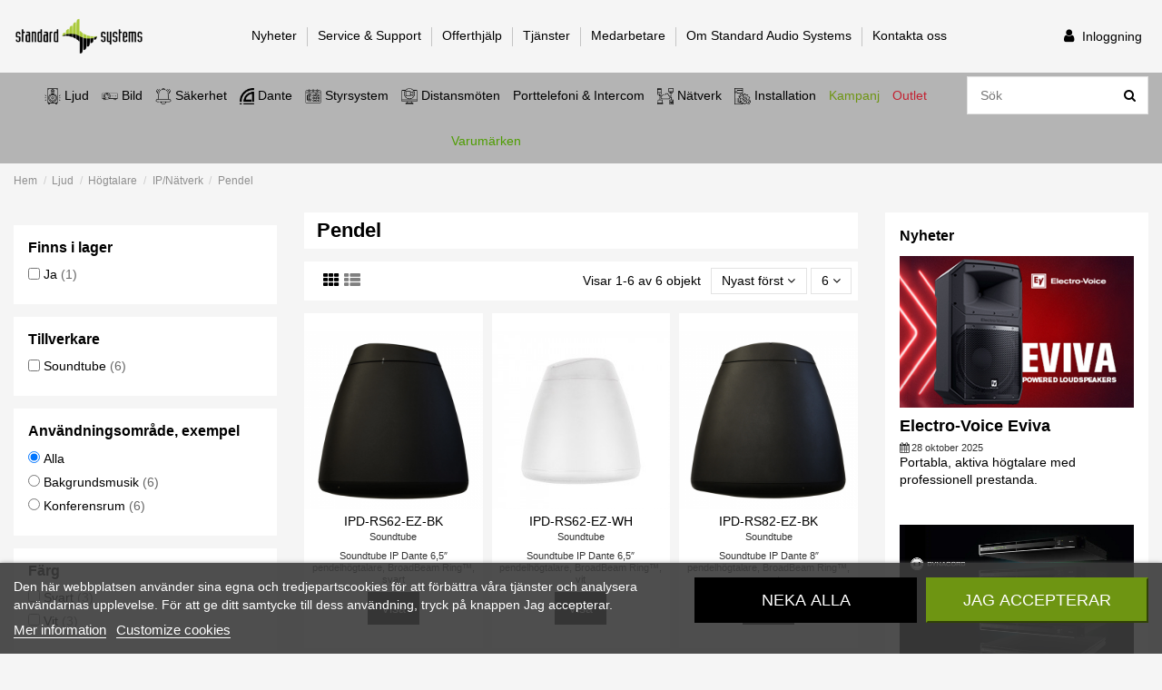

--- FILE ---
content_type: text/html; charset=utf-8
request_url: https://www.standardaudio.se/2119-pendel
body_size: 30769
content:
<!doctype html>
<html lang="sv">

<head>
    
        
  <meta charset="utf-8">


  <meta http-equiv="x-ua-compatible" content="ie=edge">



  


  


  <title>Pendel</title>
  
    
  
  <meta name="description" content="">
  <meta name="keywords" content="">
    
                                        <link rel="canonical" href="https://www.standardaudio.se/2119-pendel">
                        

  
      



    <meta property="og:title" content="Pendel"/>
    <meta property="og:url" content="https://www.standardaudio.se/2119-pendel"/>
    <meta property="og:site_name" content="Standard Systems"/>
    <meta property="og:description" content="">
    <meta property="og:type" content="website">



            
          <meta property="og:image" content="https://www.standardaudio.se/img/standard-audio-logo-1706690964.jpg" />
    
    





      <meta name="viewport" content="initial-scale=1,user-scalable=no,maximum-scale=1,width=device-width">
  




  <link rel="icon" type="image/vnd.microsoft.icon" href="https://www.standardaudio.se/img/favicon.ico?1706690964">
  <link rel="shortcut icon" type="image/x-icon" href="https://www.standardaudio.se/img/favicon.ico?1706690964">
    


    



<script type="application/ld+json">

{
"@context": "https://schema.org",
"@type": "Organization",
"url": "https://www.standardaudio.se/",
"name": "Standard Systems",
"logo": "https://www.standardaudio.se/img/standard-audio-logo-1706690964.jpg",
"@id": "#store-organization"
}

</script>




    <link rel="stylesheet" href="https://www.standardaudio.se/themes/warehousechild/assets/cache/theme-3bf68a611.css" type="text/css" media="all">




  

  <script>
        var ASPath = "\/modules\/pm_advancedsearch4\/";
        var ASSearchUrl = "https:\/\/www.standardaudio.se\/module\/pm_advancedsearch4\/advancedsearch4";
        var add_to = "L\u00e4gg till p\u00e5";
        var added_to_wishlist = "Produkten lades till p\u00e5 offert \"%s\".";
        var as4_orderBySalesAsc = "Sales: Lower first";
        var as4_orderBySalesDesc = "Sales: Highest first";
        var baseDir = "https:\/\/www.standardaudio.se\/";
        var baseUri = "\/";
        var buy_front_controller = "https:\/\/www.standardaudio.se\/offert-order";
        var cart = {"id":null,"id_shop_group":1,"id_shop":1,"id_address_delivery":0,"id_address_invoice":0,"id_currency":1,"id_customer":null,"id_guest":0,"id_lang":1,"recyclable":0,"gift":0,"gift_message":null,"mobile_theme":null,"date_add":null,"secure_key":null,"id_carrier":0,"date_upd":null,"checkedTos":false,"pictures":null,"textFields":null,"delivery_option":null,"allow_seperated_package":false,"id_shop_list":[],"force_id":false};
        var cart_front_controller = "https:\/\/www.standardaudio.se\/module\/appliwishlist\/cart";
        var csv_front_controller = "https:\/\/www.standardaudio.se\/offert-csv";
        var elementorFrontendConfig = {"isEditMode":"","stretchedSectionContainer":"","is_rtl":"0"};
        var iqitTheme = {"rm_sticky":"0","rm_breakpoint":0,"op_preloader":"0","cart_style":"floating","cart_confirmation":"modal","h_layout":"3","f_fixed":"","f_layout":"1","h_absolute":"0","h_sticky":"header","hw_width":"inherit","hm_submenu_width":"default","h_search_type":"box","pl_lazyload":true,"pl_infinity":false,"pl_rollover":true,"pl_crsl_autoplay":false,"pl_slider_ld":3,"pl_slider_d":2,"pl_slider_t":2,"pl_slider_p":2,"pp_thumbs":"bottom","pp_zoom":"modalzoom","pp_image_layout":"carousel","pp_tabs":"tabh"};
        var iqitextendedproduct = {"speed":"70"};
        var iqitfdc_from = 0;
        var iqitmegamenu = {"sticky":"false","containerSelector":"#wrapper > .container"};
        var isLogged = false;
        var login_required = "Du m\u00e5ste vara inloggad f\u00f6r att hantera dina offerter.";
        var manage_front_controller = "https:\/\/www.standardaudio.se\/hantera-offert";
        var mywishlist_front_controller = "https:\/\/www.standardaudio.se\/offerter";
        var prestashop = {"cart":{"products":[],"totals":{"total":{"type":"total","label":"Totalt:","amount":0,"value":""},"total_including_tax":{"type":"total","label":"Summa (inkl. moms)","amount":0,"value":""},"total_excluding_tax":{"type":"total","label":"Totalt (exkl. moms)","amount":0,"value":""}},"subtotals":{"products":{"type":"products","label":"Delsumma","amount":0,"value":""},"discounts":null,"shipping":{"type":"shipping","label":"Frakt","amount":0,"value":""},"tax":null},"products_count":0,"summary_string":"0 objekt","vouchers":{"allowed":0,"added":[]},"discounts":[],"minimalPurchase":0,"minimalPurchaseRequired":""},"currency":{"name":"Svensk krona","iso_code":"SEK","iso_code_num":"752","sign":"SEK"},"customer":{"lastname":null,"firstname":null,"email":null,"birthday":null,"newsletter":null,"newsletter_date_add":null,"optin":null,"website":null,"company":null,"siret":null,"ape":null,"is_logged":false,"gender":{"type":null,"name":null},"addresses":[]},"language":{"name":"Svenska (Swedish)","iso_code":"sv","locale":"sv-SE","language_code":"sv-se","is_rtl":"0","date_format_lite":"Y-m-d","date_format_full":"Y-m-d H:i:s","id":1},"page":{"title":"","canonical":"https:\/\/www.standardaudio.se\/2119-pendel","meta":{"title":"Pendel","description":"","keywords":"","robots":"index"},"page_name":"category","body_classes":{"lang-sv":true,"lang-rtl":false,"country-SE":true,"currency-SEK":true,"layout-both-columns":true,"page-category":true,"tax-display-enabled":true,"category-id-2119":true,"category-Pendel":true,"category-id-parent-156":true,"category-depth-level-6":true},"admin_notifications":[]},"shop":{"name":"Standard Systems","logo":"https:\/\/www.standardaudio.se\/img\/standard-audio-logo-1706690964.jpg","stores_icon":"https:\/\/www.standardaudio.se\/img\/logo_stores.png","favicon":"https:\/\/www.standardaudio.se\/img\/favicon.ico"},"urls":{"base_url":"https:\/\/www.standardaudio.se\/","current_url":"https:\/\/www.standardaudio.se\/2119-pendel","shop_domain_url":"https:\/\/www.standardaudio.se","img_ps_url":"https:\/\/www.standardaudio.se\/img\/","img_cat_url":"https:\/\/www.standardaudio.se\/img\/c\/","img_lang_url":"https:\/\/www.standardaudio.se\/img\/l\/","img_prod_url":"https:\/\/www.standardaudio.se\/img\/p\/","img_manu_url":"https:\/\/www.standardaudio.se\/img\/m\/","img_sup_url":"https:\/\/www.standardaudio.se\/img\/su\/","img_ship_url":"https:\/\/www.standardaudio.se\/img\/s\/","img_store_url":"https:\/\/www.standardaudio.se\/img\/st\/","img_col_url":"https:\/\/www.standardaudio.se\/img\/co\/","img_url":"https:\/\/www.standardaudio.se\/themes\/warehousechild\/assets\/img\/","css_url":"https:\/\/www.standardaudio.se\/themes\/warehousechild\/assets\/css\/","js_url":"https:\/\/www.standardaudio.se\/themes\/warehousechild\/assets\/js\/","pic_url":"https:\/\/www.standardaudio.se\/upload\/","pages":{"address":"https:\/\/www.standardaudio.se\/adress","addresses":"https:\/\/www.standardaudio.se\/adresser","authentication":"https:\/\/www.standardaudio.se\/inloggning","cart":"https:\/\/www.standardaudio.se\/varukorg","category":"https:\/\/www.standardaudio.se\/index.php?controller=category","cms":"https:\/\/www.standardaudio.se\/index.php?controller=cms","contact":"https:\/\/www.standardaudio.se\/kontakta-oss","discount":"https:\/\/www.standardaudio.se\/rabatt","guest_tracking":"https:\/\/www.standardaudio.se\/gastsparning","history":"https:\/\/www.standardaudio.se\/bestallningshistorik","identity":"https:\/\/www.standardaudio.se\/identitet","index":"https:\/\/www.standardaudio.se\/","my_account":"https:\/\/www.standardaudio.se\/mitt-konto","order_confirmation":"https:\/\/www.standardaudio.se\/bestallningsbekraftelse","order_detail":"https:\/\/www.standardaudio.se\/index.php?controller=order-detail","order_follow":"https:\/\/www.standardaudio.se\/folj-bestallning","order":"https:\/\/www.standardaudio.se\/kassa","order_return":"https:\/\/www.standardaudio.se\/index.php?controller=order-return","order_slip":"https:\/\/www.standardaudio.se\/kreditering","pagenotfound":"https:\/\/www.standardaudio.se\/sidan-hittades-inte","password":"https:\/\/www.standardaudio.se\/aterst\u00e4llning-av-losenord","pdf_invoice":"https:\/\/www.standardaudio.se\/index.php?controller=pdf-invoice","pdf_order_return":"https:\/\/www.standardaudio.se\/index.php?controller=pdf-order-return","pdf_order_slip":"https:\/\/www.standardaudio.se\/index.php?controller=pdf-order-slip","prices_drop":"https:\/\/www.standardaudio.se\/prissankning","product":"https:\/\/www.standardaudio.se\/index.php?controller=product","search":"https:\/\/www.standardaudio.se\/sok","sitemap":"https:\/\/www.standardaudio.se\/sitemap","stores":"https:\/\/www.standardaudio.se\/butiker","supplier":"https:\/\/www.standardaudio.se\/leverantor","register":"https:\/\/www.standardaudio.se\/inloggning?create_account=1","order_login":"https:\/\/www.standardaudio.se\/kassa?login=1"},"alternative_langs":[],"theme_assets":"\/themes\/warehousechild\/assets\/","actions":{"logout":"https:\/\/www.standardaudio.se\/?mylogout="},"no_picture_image":{"bySize":{"cart_default":{"url":"https:\/\/www.standardaudio.se\/img\/p\/sv-default-cart_default.jpg","width":80,"height":80},"small_default":{"url":"https:\/\/www.standardaudio.se\/img\/p\/sv-default-small_default.jpg","width":98,"height":98},"medium_default":{"url":"https:\/\/www.standardaudio.se\/img\/p\/sv-default-medium_default.jpg","width":125,"height":125},"home_default":{"url":"https:\/\/www.standardaudio.se\/img\/p\/sv-default-home_default.jpg","width":250,"height":250},"large_default":{"url":"https:\/\/www.standardaudio.se\/img\/p\/sv-default-large_default.jpg","width":458,"height":458},"thickbox_default":{"url":"https:\/\/www.standardaudio.se\/img\/p\/sv-default-thickbox_default.jpg","width":800,"height":800}},"small":{"url":"https:\/\/www.standardaudio.se\/img\/p\/sv-default-cart_default.jpg","width":80,"height":80},"medium":{"url":"https:\/\/www.standardaudio.se\/img\/p\/sv-default-home_default.jpg","width":250,"height":250},"large":{"url":"https:\/\/www.standardaudio.se\/img\/p\/sv-default-thickbox_default.jpg","width":800,"height":800},"legend":""}},"configuration":{"display_taxes_label":true,"display_prices_tax_incl":false,"is_catalog":true,"show_prices":false,"opt_in":{"partner":false},"quantity_discount":{"type":"discount","label":"M\u00e4ngdrabatt"},"voucher_enabled":0,"return_enabled":0},"field_required":[],"breadcrumb":{"links":[{"title":"Hem","url":"https:\/\/www.standardaudio.se\/"},{"title":"Ljud","url":"https:\/\/www.standardaudio.se\/12-ljud"},{"title":"H\u00f6gtalare","url":"https:\/\/www.standardaudio.se\/40-hogtalare"},{"title":"IP\/N\u00e4tverk","url":"https:\/\/www.standardaudio.se\/156-ipnatverk"},{"title":"Pendel","url":"https:\/\/www.standardaudio.se\/2119-pendel"}],"count":5},"link":{"protocol_link":"https:\/\/","protocol_content":"https:\/\/"},"time":1769108653,"static_token":"4bb74600903532582112304bf4e285ab","token":"93115b9bd7d3d880c07fb50b1ca5ea63","debug":false};
        var psemailsubscription_subscription = "https:\/\/www.standardaudio.se\/module\/ps_emailsubscription\/subscription";
        var static_token = "4bb74600903532582112304bf4e285ab";
        var wishlistProductsIds = false;
        var wlFancybox = true;
      </script>



  <script type="text/template" id="ps_customersignin-btn-template">
    <a class="dropdown-item"
       href="https://www.standardaudio.se/offerter">
        <i class="fa fa-file-text-o fa-fw"></i>
        <span>Mina skapade offerter</span>
    </a>
</script>
<!-- emarketing start -->



<!-- emarketing end -->


    
    
    </head>

<body id="category" class="lang-sv country-se currency-sek layout-both-columns page-category tax-display-enabled category-id-2119 category-pendel category-id-parent-156 category-depth-level-6 body-desktop-header-style-w-3">


    




    


<main id="main-page-content"  >
    
            

    <header id="header" class="desktop-header-style-w-3">
        
            
  <div class="header-banner">
    
  </div>



<div id="desktop-header" class="desktop-header-style-3">
            

<div class="header-top">
    <div id="desktop-header-container" class="container">
        <div class="row align-items-center">
                            <div class="col col-auto col-header-left">
                    <div id="desktop_logo">
                        <a href="https://www.standardaudio.se/">
                            <img class="logo img-fluid"
                                 src="https://www.standardaudio.se/img/standard-audio-logo-1706690964.jpg"                                  alt="Standard Systems">
                        </a>
                    </div>
                    
                </div>
                <div class="col col-header-center">
                    <div class="row justify-content-between">
                        <div class="col col-auto col-md left-nav">
                                                        
                        </div>
                        <div class="col col-auto center-nav text-center">
                                        <div class="block-iqitlinksmanager block-iqitlinksmanager-2 block-links-inline d-inline-block">
            <ul>
                                                            <li>
                            <a
                                    href="/nyheter"
                                                                                                    >
                                Nyheter
                            </a>
                        </li>
                                                                                <li>
                            <a
                                    href="/service"
                                                                                                    >
                                Service &amp; Support
                            </a>
                        </li>
                                                                                <li>
                            <a
                                    href="https://www.standardaudio.se/content/16-offerthjalp"
                                    title=""                                                                >
                                Offerthjälp
                            </a>
                        </li>
                                                                                <li>
                            <a
                                    href="https://www.standardaudio.se/content/15-tjaenster"
                                    title=""                                                                >
                                Tjänster
                            </a>
                        </li>
                                                                                <li>
                            <a
                                    href="https://www.standardaudio.se/content/9-medarbetare"
                                    title=""                                                                >
                                Medarbetare
                            </a>
                        </li>
                                                                                <li>
                            <a
                                    href="https://www.standardaudio.se/content/8-om-standard-audio-systems"
                                    title="Standard Systems är nordisk distributionspartner och systemleverantör av produkter och tjänster inom professionell audio och video, utrymningslarm och personlig säkerhet, nätverkskommunikation samt styr- och övervakningssystem. Vi utvecklar systemlösningar för vårt installations- och återförsäljarnätverk."                                                                >
                                Om Standard Audio Systems
                            </a>
                        </li>
                                                                                <li>
                            <a
                                    href="/kontakta-oss"
                                                                                                    >
                                Kontakta oss
                            </a>
                        </li>
                                                </ul>
        </div>
    
                         </div>
                        <div class="col col-auto col-md right-nav text-right">
                            
                         </div>
                    </div>
                                        
                </div>
                        <div class="col col-auto col-header-right">
                <div class="row no-gutters justify-content-end">
                    
                                            <div id="header-user-btn" class="col col-auto header-btn-w header-user-btn-w">
            <a href="https://www.standardaudio.se/inloggning?back=https%3A%2F%2Fwww.standardaudio.se%2F2119-pendel"
           title="Logga in"
           rel="nofollow" class="header-btn header-user-btn">
            <i class="fa fa-user fa-fw icon" aria-hidden="true"></i>
            <span class="title">Inloggning</span>
        </a>
    </div>
                                        

                    

                                    </div>
                
            </div>
            <div class="col-12">
                <div class="row">
                    
      
    <script id='lgcookieslaw_script_gtm'>
        window.dataLayer = window.dataLayer || [];
        function gtag(){
            dataLayer.push(arguments);
        }

        gtag('consent', 'default', {
            'ad_storage': 'denied',
            'ad_user_data': 'denied',
            'ad_personalization': 'denied',
            'analytics_storage': 'denied'
        });
    </script>


<script type="text/javascript">
    var lgcookieslaw_consent_mode = 1;
    var lgcookieslaw_banner_url_ajax_controller = "https://www.standardaudio.se/module/lgcookieslaw/ajax";     var lgcookieslaw_cookie_values = null;     var lgcookieslaw_saved_preferences = 0;
    var lgcookieslaw_ajax_calls_token = "96b613fc11ef1b3d9328a0fbfb41c5f0";
    var lgcookieslaw_reload = 0;
    var lgcookieslaw_block_navigation = 0;
    var lgcookieslaw_banner_position = 2;
    var lgcookieslaw_show_fixed_button = 1;
    var lgcookieslaw_save_user_consent = 1;
    var lgcookieslaw_reject_cookies_when_closing_banner = 0;
</script>



<div id="lgcookieslaw_banner" class="lgcookieslaw-banner lgcookieslaw-banner-bottom lgcookieslaw-reject-button-enabled">
    
    <div class="container">
        <div class="lgcookieslaw-banner-message">
            <p>Den här webbplatsen använder sina egna och tredjepartscookies för att förbättra våra tjänster och analysera användarnas upplevelse. För att ge ditt samtycke till dess användning, tryck på knappen Jag accepterar.</p>

            <div class="lgcookieslaw-link-container">
                <a class="lgcookieslaw-info-link lgcookieslaw-link" target="_blank" href="https://www.standardaudio.se/content/19-cookies">Mer information</a>

                <a id="lgcookieslaw_customize_cookies_link" class="lgcookieslaw-customize-cookies-link lgcookieslaw-link">Customize cookies</a>
            </div>
        </div>
        <div class="lgcookieslaw-button-container">
                            <button class="lgcookieslaw-button lgcookieslaw-reject-button">
                    Neka alla
                </button>
            
            <button class="lgcookieslaw-button lgcookieslaw-accept-button">
                Jag accepterar
            </button>
        </div>
    </div>
</div>

<div id="lgcookieslaw_modal" class="lgcookieslaw-modal">
    <div class="lgcookieslaw-modal-header">
        <h2 class="lgcookieslaw-modal-header-title">
            Cookie preferences

            <div class="lgcookieslaw-modal-header-title-user-consent-elements">
                <div
                    class="lgcookieslaw-badge lgcookieslaw-tooltip-container lgcookieslaw-user-consent-consent-date"
                    role="tooltip"
                    title=""
                >
                    <i class="lgcookieslaw-icon-schedule"></i> <span class="lgcookieslaw-user-consent-consent-date-text"></span>
                </div>
                <a
                    class="lgcookieslaw-badge lgcookieslaw-tooltip-container lgcookieslaw-user-consent-download"
                    role="tooltip"
                    title="Click to download consent"
                    target="_blank"
                    href=""
                >
                    <i class="lgcookieslaw-icon-download"></i> Consent
                </a>
            </div>
        </h2>
    </div>
    <div class="lgcookieslaw-modal-body">
        <div class="lgcookieslaw-modal-body-content">
                                                <div class="lgcookieslaw-section">
                        <div class="lgcookieslaw-section-name">
                            Functional cookies                                <div
                                    class="lgcookieslaw-badge lgcookieslaw-tooltip-container"
                                    role="tooltip"
                                    title="Mandatory"
                                >
                                    Technical
                                </div>
                                                    </div>
                        <div class="lgcookieslaw-section-checkbox">
                            <div class="lgcookieslaw-switch lgcookieslaw-switch-disabled">
                                <div class="lgcookieslaw-slider-option lgcookieslaw-slider-option-left">No</div>
                                <input
                                    type="checkbox"
                                    id="lgcookieslaw_purpose_1"
                                    class="lgcookieslaw-purpose"
                                    data-id-lgcookieslaw-purpose="1"
                                    data-consent-mode="true"
                                    data-consent-type="functionality_storage"                                    data-technical="true"
                                    data-checked="true"
                                />
                                <span
                                    id="lgcookieslaw_slider_1"
                                    class="lgcookieslaw-slider lgcookieslaw-slider-checked"
                                ></span>
                                <div class="lgcookieslaw-slider-option lgcookieslaw-slider-option-right">Ja</div>
                            </div>
                        </div>
                        <div class="lgcookieslaw-section-purpose">
                            <a class="lgcookieslaw-section-purpose-button collapsed" data-toggle="collapse" href="#multi_collapse_lgcookieslaw_purpose_1" role="button" aria-expanded="false" aria-controls="multi_collapse_lgcookieslaw_purpose_1">
                                <span class="lgcookieslaw-section-purpose-button-title">Beskrivning and cookies</span>
                            </a>
                            <div class="lgcookieslaw-section-purpose-content collapse multi-collapse" id="multi_collapse_lgcookieslaw_purpose_1">
                                <div class="lgcookieslaw-section-purpose-content-description">
                                    Functional cookies are strictly necessary to provide the services of the shop, as well as for its proper functioning, so it is not possible to refuse their use. They allow the user to browse through our website and use the different options or services that exist on it.
                                </div>

                                                                    <div class="lgcookieslaw-section-purpose-content-cookies">
                                        <div class="table-responsive">
                                            <table class="lgcookieslaw-section-purpose-content-cookies-table table">
                                                <thead>
                                                    <tr>
                                                        <th>
                                                            <span
                                                                class="lgcookieslaw-tooltip-container"
                                                                role="tooltip"
                                                                title="Name of the cookie"
                                                            >
                                                                Cookie
                                                            </span>
                                                        </th>
                                                        <th>
                                                            <span
                                                                class="lgcookieslaw-tooltip-container"
                                                                role="tooltip"
                                                                title="Domain associated with the cookie"
                                                            >
                                                                Provider
                                                            </span>
                                                        </th>
                                                        <th>
                                                            <span
                                                                class="lgcookieslaw-tooltip-container"
                                                                role="tooltip"
                                                                title="Cookie purpose"
                                                            >
                                                                Purpose
                                                            </span>
                                                        </th>
                                                        <th>
                                                            <span
                                                                class="lgcookieslaw-tooltip-container"
                                                                role="tooltip"
                                                                title="Cookie expiration time"
                                                            >
                                                                Expiry
                                                            </span>
                                                        </th>
                                                    </tr>
                                                </thead>
                                                <tbody>
                                                                                                            <tr>
                                                            <td>PHP_SESSID</td>
                                                            <td>www.standardaudio.se</td>
                                                            <td>The PHPSESSID cookie is native to PHP and allows websites to store serialised status data. On the website it is used to establish a user session and to pass state data through a temporary cookie, which is commonly known as a session cookie. These Cookies will only remain on your computer until you close your browser.</td>
                                                            <td>Session</td>
                                                        </tr>
                                                                                                            <tr>
                                                            <td>PrestaShop-#</td>
                                                            <td>www.standardaudio.se</td>
                                                            <td>This is a cookie used by Prestashop to store information and keep the user's session open. It stores information such as currency, language, customer ID, among other data necessary for the proper functioning of the shop.</td>
                                                            <td>1 hours</td>
                                                        </tr>
                                                                                                    </tbody>
                                            </table>
                                        </div>
                                    </div>
                                                            </div>
                        </div>
                    </div>
                                    <div class="lgcookieslaw-section">
                        <div class="lgcookieslaw-section-name">
                            Advertising Cookies                        </div>
                        <div class="lgcookieslaw-section-checkbox">
                            <div class="lgcookieslaw-switch">
                                <div class="lgcookieslaw-slider-option lgcookieslaw-slider-option-left">No</div>
                                <input
                                    type="checkbox"
                                    id="lgcookieslaw_purpose_2"
                                    class="lgcookieslaw-purpose"
                                    data-id-lgcookieslaw-purpose="2"
                                    data-consent-mode="true"
                                    data-consent-type="ad_storage"                                    data-technical="false"
                                    data-checked="true"
                                />
                                <span
                                    id="lgcookieslaw_slider_2"
                                    class="lgcookieslaw-slider lgcookieslaw-slider-checked"
                                ></span>
                                <div class="lgcookieslaw-slider-option lgcookieslaw-slider-option-right">Ja</div>
                            </div>
                        </div>
                        <div class="lgcookieslaw-section-purpose">
                            <a class="lgcookieslaw-section-purpose-button collapsed" data-toggle="collapse" href="#multi_collapse_lgcookieslaw_purpose_2" role="button" aria-expanded="false" aria-controls="multi_collapse_lgcookieslaw_purpose_2">
                                <span class="lgcookieslaw-section-purpose-button-title">Beskrivning</span>
                            </a>
                            <div class="lgcookieslaw-section-purpose-content collapse multi-collapse" id="multi_collapse_lgcookieslaw_purpose_2">
                                <div class="lgcookieslaw-section-purpose-content-description">
                                    These are cookies that collect information about the advertisements shown to users of the website. They can be anonymous, if they only collect information about the advertising spaces shown without identifying the user, or personalised, if they collect personal information about the user of the shop by a third party, for the personalisation of these advertising spaces.
                                </div>

                                                            </div>
                        </div>
                    </div>
                                    <div class="lgcookieslaw-section">
                        <div class="lgcookieslaw-section-name">
                            Analytics cookies                        </div>
                        <div class="lgcookieslaw-section-checkbox">
                            <div class="lgcookieslaw-switch">
                                <div class="lgcookieslaw-slider-option lgcookieslaw-slider-option-left">No</div>
                                <input
                                    type="checkbox"
                                    id="lgcookieslaw_purpose_3"
                                    class="lgcookieslaw-purpose"
                                    data-id-lgcookieslaw-purpose="3"
                                    data-consent-mode="true"
                                    data-consent-type="analytics_storage"                                    data-technical="false"
                                    data-checked="true"
                                />
                                <span
                                    id="lgcookieslaw_slider_3"
                                    class="lgcookieslaw-slider lgcookieslaw-slider-checked"
                                ></span>
                                <div class="lgcookieslaw-slider-option lgcookieslaw-slider-option-right">Ja</div>
                            </div>
                        </div>
                        <div class="lgcookieslaw-section-purpose">
                            <a class="lgcookieslaw-section-purpose-button collapsed" data-toggle="collapse" href="#multi_collapse_lgcookieslaw_purpose_3" role="button" aria-expanded="false" aria-controls="multi_collapse_lgcookieslaw_purpose_3">
                                <span class="lgcookieslaw-section-purpose-button-title">Beskrivning and cookies</span>
                            </a>
                            <div class="lgcookieslaw-section-purpose-content collapse multi-collapse" id="multi_collapse_lgcookieslaw_purpose_3">
                                <div class="lgcookieslaw-section-purpose-content-description">
                                    Collect information about the user's browsing experience in the shop, usually anonymously, although sometimes they also allow the user to be uniquely and unequivocally identified in order to obtain reports on the user's interests in the products or services offered by the shop.
                                </div>

                                                                    <div class="lgcookieslaw-section-purpose-content-cookies">
                                        <div class="table-responsive">
                                            <table class="lgcookieslaw-section-purpose-content-cookies-table table">
                                                <thead>
                                                    <tr>
                                                        <th>
                                                            <span
                                                                class="lgcookieslaw-tooltip-container"
                                                                role="tooltip"
                                                                title="Name of the cookie"
                                                            >
                                                                Cookie
                                                            </span>
                                                        </th>
                                                        <th>
                                                            <span
                                                                class="lgcookieslaw-tooltip-container"
                                                                role="tooltip"
                                                                title="Domain associated with the cookie"
                                                            >
                                                                Provider
                                                            </span>
                                                        </th>
                                                        <th>
                                                            <span
                                                                class="lgcookieslaw-tooltip-container"
                                                                role="tooltip"
                                                                title="Cookie purpose"
                                                            >
                                                                Purpose
                                                            </span>
                                                        </th>
                                                        <th>
                                                            <span
                                                                class="lgcookieslaw-tooltip-container"
                                                                role="tooltip"
                                                                title="Cookie expiration time"
                                                            >
                                                                Expiry
                                                            </span>
                                                        </th>
                                                    </tr>
                                                </thead>
                                                <tbody>
                                                                                                            <tr>
                                                            <td>_ga</td>
                                                            <td><a href="https://policies.google.com/privacy">Google</a></td>
                                                            <td>Registers a unique ID that is used to generate statistical data on how the visitor uses the website.</td>
                                                            <td>2 years</td>
                                                        </tr>
                                                                                                            <tr>
                                                            <td>_gat</td>
                                                            <td><a href="https://policies.google.com/privacy">Google</a></td>
                                                            <td>Used by Google Analytics to throttle request rate</td>
                                                            <td>1 day</td>
                                                        </tr>
                                                                                                            <tr>
                                                            <td>_ga_MVH59YEXX3</td>
                                                            <td><a href="https://policies.google.com/privacy">Google</a></td>
                                                            <td>Used by Google Analytics to identify and track an individual session with your device.</td>
                                                            <td>One year</td>
                                                        </tr>
                                                                                                            <tr>
                                                            <td>_gid</td>
                                                            <td><a href="https://policies.google.com/privacy">Google</a></td>
                                                            <td>Registers a unique ID that is used to generate statistical data on how the visitor uses the website.</td>
                                                            <td>1 day</td>
                                                        </tr>
                                                                                                    </tbody>
                                            </table>
                                        </div>
                                    </div>
                                                            </div>
                        </div>
                    </div>
                                    <div class="lgcookieslaw-section">
                        <div class="lgcookieslaw-section-name">
                            Performance cookies                        </div>
                        <div class="lgcookieslaw-section-checkbox">
                            <div class="lgcookieslaw-switch">
                                <div class="lgcookieslaw-slider-option lgcookieslaw-slider-option-left">No</div>
                                <input
                                    type="checkbox"
                                    id="lgcookieslaw_purpose_4"
                                    class="lgcookieslaw-purpose"
                                    data-id-lgcookieslaw-purpose="4"
                                    data-consent-mode="false"
                                                                        data-technical="false"
                                    data-checked="true"
                                />
                                <span
                                    id="lgcookieslaw_slider_4"
                                    class="lgcookieslaw-slider lgcookieslaw-slider-checked"
                                ></span>
                                <div class="lgcookieslaw-slider-option lgcookieslaw-slider-option-right">Ja</div>
                            </div>
                        </div>
                        <div class="lgcookieslaw-section-purpose">
                            <a class="lgcookieslaw-section-purpose-button collapsed" data-toggle="collapse" href="#multi_collapse_lgcookieslaw_purpose_4" role="button" aria-expanded="false" aria-controls="multi_collapse_lgcookieslaw_purpose_4">
                                <span class="lgcookieslaw-section-purpose-button-title">Beskrivning</span>
                            </a>
                            <div class="lgcookieslaw-section-purpose-content collapse multi-collapse" id="multi_collapse_lgcookieslaw_purpose_4">
                                <div class="lgcookieslaw-section-purpose-content-description">
                                    These are used to improve the browsing experience and optimize the operation of the shop.
                                </div>

                                                            </div>
                        </div>
                    </div>
                                    <div class="lgcookieslaw-section">
                        <div class="lgcookieslaw-section-name">
                            Other cookies                        </div>
                        <div class="lgcookieslaw-section-checkbox">
                            <div class="lgcookieslaw-switch">
                                <div class="lgcookieslaw-slider-option lgcookieslaw-slider-option-left">No</div>
                                <input
                                    type="checkbox"
                                    id="lgcookieslaw_purpose_5"
                                    class="lgcookieslaw-purpose"
                                    data-id-lgcookieslaw-purpose="5"
                                    data-consent-mode="false"
                                                                        data-technical="false"
                                    data-checked="true"
                                />
                                <span
                                    id="lgcookieslaw_slider_5"
                                    class="lgcookieslaw-slider lgcookieslaw-slider-checked"
                                ></span>
                                <div class="lgcookieslaw-slider-option lgcookieslaw-slider-option-right">Ja</div>
                            </div>
                        </div>
                        <div class="lgcookieslaw-section-purpose">
                            <a class="lgcookieslaw-section-purpose-button collapsed" data-toggle="collapse" href="#multi_collapse_lgcookieslaw_purpose_5" role="button" aria-expanded="false" aria-controls="multi_collapse_lgcookieslaw_purpose_5">
                                <span class="lgcookieslaw-section-purpose-button-title">Beskrivning</span>
                            </a>
                            <div class="lgcookieslaw-section-purpose-content collapse multi-collapse" id="multi_collapse_lgcookieslaw_purpose_5">
                                <div class="lgcookieslaw-section-purpose-content-description">
                                    These are cookies without a clear purpose or those that we are still in the process of classifying.
                                </div>

                                                            </div>
                        </div>
                    </div>
                                    </div>
    </div>
    <div class="lgcookieslaw-modal-footer">
        <div class="lgcookieslaw-modal-footer-left">
            <button id="lgcookieslaw_cancel_button" class="lgcookieslaw-button lgcookieslaw-cancel-button">Avbryt</button>
        </div>
        <div class="lgcookieslaw-modal-footer-right">
                            <button class="lgcookieslaw-button lgcookieslaw-reject-button">Reject all</button>
            
            <button class="lgcookieslaw-button lgcookieslaw-partial-accept-button">Accept selection</button>
            <button class="lgcookieslaw-button lgcookieslaw-accept-button">Accept all</button>
        </div>
    </div>
</div>

<div class="lgcookieslaw-overlay"></div>

    <div id="lgcookieslaw_fixed_button" class="lgcookieslaw-fixed-button lgcookieslaw-fixed-button-left">
        <svg xmlns="http://www.w3.org/2000/svg" enable-background="new 0 0 20 20" height="36px" viewBox="0 0 20 20" width="36px" fill="#FFFFFF"><g><rect fill="none" height="20" width="20" x="0"/></g><g><g><circle cx="8.75" cy="7.25" r="1.25"/><circle cx="6.75" cy="11.25" r="1.25"/><circle cx="12.5" cy="12.5" r=".75"/><path d="M17.96,9.2C16.53,9.17,15,7.64,15.81,5.82c-2.38,0.8-4.62-1.27-4.15-3.65C5.27,0.82,2,6.46,2,10c0,4.42,3.58,8,8,8 C14.71,18,18.43,13.94,17.96,9.2z M10,16.5c-3.58,0-6.5-2.92-6.5-6.5c0-3.2,2.69-6.69,6.65-6.51c0.3,2.04,1.93,3.68,3.99,3.96 c0.05,0.3,0.4,2.09,2.35,2.93C16.31,13.67,13.57,16.5,10,16.5z"/></g></g></svg>
    </div>

                </div>
            </div>
        </div>
    </div>
</div>




<div class="container iqit-megamenu-container">
    	<div id="iqitmegamenu-wrapper" class="iqitmegamenu-wrapper iqitmegamenu-all">
		<div class="container container-iqitmegamenu">
		<div id="iqitmegamenu-horizontal" class="iqitmegamenu  clearfix" role="navigation">

								
				<nav id="cbp-hrmenu" class="cbp-hrmenu cbp-horizontal cbp-hrsub-narrow">
					<ul>
												<li id="cbp-hrmenu-tab-7" class="cbp-hrmenu-tab cbp-hrmenu-tab-7  cbp-has-submeu">
	<a href="https://www.standardaudio.se/12-ljud" class="nav-link" >

								<span class="cbp-tab-title">
								 <img src="/img/cms/Meny/Ikoner/s_speaker_icon.png" alt="Ljud" class="cbp-mainlink-iicon" />Ljud <i class="fa fa-angle-down cbp-submenu-aindicator"></i></span>
														</a>
														<div class="cbp-hrsub col-12">
								<div class="cbp-hrsub-inner">
									<div class="container iqitmegamenu-submenu-container">
									
																																	




<div class="row menu_row menu-element  first_rows menu-element-id-1">
                

                                                




    <div class="col-12 cbp-menu-column cbp-menu-element menu-element-id-2 ">
        <div class="cbp-menu-column-inner">
                        
                
                
                    
                                                    <div class="row cbp-categories-row">
                                                                                                            <div class="col-12">
                                            <div class="cbp-category-link-w">
                                                <a href="https://www.standardaudio.se/12-ljud"
                                                   class="cbp-column-title nav-link cbp-category-title">Ljud</a>
                                                                                                                                                    
    <ul class="cbp-links cbp-category-tree"><li  class="cbp-hrsub-haslevel2" ><div class="cbp-category-link-w"><a href="https://www.standardaudio.se/2192-audio-integration">Audio Integration</a>
    <ul class="cbp-hrsub-level3"><li ><div class="cbp-category-link-w"><a href="https://www.standardaudio.se/2200-arc-earc">ARC / eARC</a></div></li><li ><div class="cbp-category-link-w"><a href="https://www.standardaudio.se/2202-audio-delay">Audio Delay</a></div></li><li ><div class="cbp-category-link-w"><a href="https://www.standardaudio.se/2199-audio-over-cat">Audio over CAT</a></div></li><li ><div class="cbp-category-link-w"><a href="https://www.standardaudio.se/2196-bluetooth">Bluetooth</a></div></li><li ><div class="cbp-category-link-w"><a href="https://www.standardaudio.se/2197-converters">Converters</a></div></li><li ><div class="cbp-category-link-w"><a href="https://www.standardaudio.se/2198-downmixing">Downmixing</a></div></li><li ><div class="cbp-category-link-w"><a href="https://www.standardaudio.se/2201-hdmi-embedding-de-embedding">HDMI Embedding / De-embedding</a></div></li></ul>
</div></li><li  class="cbp-hrsub-haslevel2" ><div class="cbp-category-link-w"><a href="https://www.standardaudio.se/1804-djclub">DJ/Club</a>
    <ul class="cbp-hrsub-level3"><li ><div class="cbp-category-link-w"><a href="https://www.standardaudio.se/1827-case-stativ">Case & stativ</a></div></li><li ><div class="cbp-category-link-w"><a href="https://www.standardaudio.se/1820-controller">Controller</a></div></li><li ><div class="cbp-category-link-w"><a href="https://www.standardaudio.se/1826-dj-horlurar">DJ-hörlurar</a></div></li><li ><div class="cbp-category-link-w"><a href="https://www.standardaudio.se/1824-dj-mixers">DJ-mixers</a></div></li><li ><div class="cbp-category-link-w"><a href="https://www.standardaudio.se/1825-inspelning">Inspelning</a></div></li><li ><div class="cbp-category-link-w"><a href="https://www.standardaudio.se/1821-interface">Interface</a></div></li><li ><div class="cbp-category-link-w"><a href="https://www.standardaudio.se/1828-mobler-forvaring">Möbler & förvaring</a></div></li><li ><div class="cbp-category-link-w"><a href="https://www.standardaudio.se/1829-pickuper">Pickuper</a></div></li><li ><div class="cbp-category-link-w"><a href="https://www.standardaudio.se/1823-skivspelare">Skivspelare</a></div></li><li ><div class="cbp-category-link-w"><a href="https://www.standardaudio.se/1830-tillbehor">Tillbehör</a></div></li></ul>
</div></li><li  class="cbp-hrsub-haslevel2" ><div class="cbp-category-link-w"><a href="https://www.standardaudio.se/44-forforstarkare">Förförstärkare</a>
    <ul class="cbp-hrsub-level3"><li ><div class="cbp-category-link-w"><a href="https://www.standardaudio.se/171-linje">Linje</a></div></li><li ><div class="cbp-category-link-w"><a href="https://www.standardaudio.se/170-mikrofon">Mikrofon</a></div></li></ul>
</div></li><li  class="cbp-hrsub-haslevel2" ><div class="cbp-category-link-w"><a href="https://www.standardaudio.se/38-forstarkareslutsteg">Förstärkare/Slutsteg</a>
    <ul class="cbp-hrsub-level3"><li ><div class="cbp-category-link-w"><a href="https://www.standardaudio.se/146-5070100-v">50/70/100 V</a></div></li><li ><div class="cbp-category-link-w"><a href="https://www.standardaudio.se/149-horlursforstarkare">Hörlursförstärkare</a></div></li><li ><div class="cbp-category-link-w"><a href="https://www.standardaudio.se/147-lagohm">Lågohm</a></div></li><li ><div class="cbp-category-link-w"><a href="https://www.standardaudio.se/148-linjeforstarkare">Linjeförstärkare</a></div></li><li ><div class="cbp-category-link-w"><a href="https://www.standardaudio.se/145-slingforstarkare">Slingförstärkare</a></div></li><li ><div class="cbp-category-link-w"><a href="https://www.standardaudio.se/150-tillbehor">Tillbehör</a></div></li></ul>
</div></li><li  class="cbp-hrsub-haslevel2" ><div class="cbp-category-link-w"><a href="https://www.standardaudio.se/40-hogtalare">Högtalare</a>
    <ul class="cbp-hrsub-level3"><li ><div class="cbp-category-link-w"><a href="https://www.standardaudio.se/155-5070100-v">50/70/100 V</a></div></li><li ><div class="cbp-category-link-w"><a href="https://www.standardaudio.se/153-aktiva">Aktiva</a></div></li><li ><div class="cbp-category-link-w"><a href="https://www.standardaudio.se/156-ipnatverk">IP/Nätverk</a></div></li><li ><div class="cbp-category-link-w"><a href="https://www.standardaudio.se/154-passiva">Passiva</a></div></li><li ><div class="cbp-category-link-w"><a href="https://www.standardaudio.se/158-tillbehor">Tillbehör</a></div></li></ul>
</div></li><li  class="cbp-hrsub-haslevel2" ><div class="cbp-category-link-w"><a href="https://www.standardaudio.se/41-horlurar">Hörlurar</a>
    <ul class="cbp-hrsub-level3"><li ><div class="cbp-category-link-w"><a href="https://www.standardaudio.se/162-dj">DJ</a></div></li><li ><div class="cbp-category-link-w"><a href="https://www.standardaudio.se/159-lattvikts">Lättvikts</a></div></li><li ><div class="cbp-category-link-w"><a href="https://www.standardaudio.se/163-med-mikrofon-for-telefoner">Med mikrofon för telefoner</a></div></li><li ><div class="cbp-category-link-w"><a href="https://www.standardaudio.se/161-proppar">Proppar</a></div></li><li ><div class="cbp-category-link-w"><a href="https://www.standardaudio.se/160-studio">Studio</a></div></li><li ><div class="cbp-category-link-w"><a href="https://www.standardaudio.se/164-tillbehor">Tillbehör</a></div></li></ul>
</div></li><li  class="cbp-hrsub-haslevel2" ><div class="cbp-category-link-w"><a href="https://www.standardaudio.se/46-horselhjalpmedel">Hörselhjälpmedel</a>
    <ul class="cbp-hrsub-level3"><li ><div class="cbp-category-link-w"><a href="https://www.standardaudio.se/882-slingforstarkare">Slingförstärkare</a></div></li><li ><div class="cbp-category-link-w"><a href="https://www.standardaudio.se/885-wifi">WIFI</a></div></li></ul>
</div></li><li ><div class="cbp-category-link-w"><a href="https://www.standardaudio.se/322-ip-audio">IP Audio</a></div></li><li  class="cbp-hrsub-haslevel2" ><div class="cbp-category-link-w"><a href="https://www.standardaudio.se/43-konferenssystem">Konferenssystem</a>
    <ul class="cbp-hrsub-level3"><li ><div class="cbp-category-link-w"><a href="https://www.standardaudio.se/893-bosch-ccs-1000-d">Bosch CCS 1000 D</a></div></li><li ><div class="cbp-category-link-w"><a href="https://www.standardaudio.se/894-bosch-ccs-900">Bosch CCS 900</a></div></li><li ><div class="cbp-category-link-w"><a href="https://www.standardaudio.se/892-bosch-dcn">Bosch DCN</a></div></li><li ><div class="cbp-category-link-w"><a href="https://www.standardaudio.se/895-bosch-dicentis">Bosch Dicentis</a></div></li><li ><div class="cbp-category-link-w"><a href="https://www.standardaudio.se/890-bosch-dicentis-wireless">Bosch Dicentis Wireless</a></div></li><li ><div class="cbp-category-link-w"><a href="https://www.standardaudio.se/891-bosch-integrus">Bosch Integrus</a></div></li></ul>
</div></li><li  class="cbp-hrsub-haslevel2" ><div class="cbp-category-link-w"><a href="https://www.standardaudio.se/32-ljudkallorspelare">Ljudkällor/spelare</a>
    <ul class="cbp-hrsub-level3"><li ><div class="cbp-category-link-w"><a href="https://www.standardaudio.se/97-cd">CD</a></div></li><li ><div class="cbp-category-link-w"><a href="https://www.standardaudio.se/1971-chimeringsignaler">Chime/ringsignaler</a></div></li><li ><div class="cbp-category-link-w"><a href="https://www.standardaudio.se/96-digital-repeater">Digital repeater</a></div></li><li ><div class="cbp-category-link-w"><a href="https://www.standardaudio.se/100-kassett">Kassett</a></div></li><li ><div class="cbp-category-link-w"><a href="https://www.standardaudio.se/103-multikalla">Multikälla</a></div></li><li ><div class="cbp-category-link-w"><a href="https://www.standardaudio.se/102-skivspelare">Skivspelare</a></div></li><li ><div class="cbp-category-link-w"><a href="https://www.standardaudio.se/104-streaming">Streaming</a></div></li><li ><div class="cbp-category-link-w"><a href="https://www.standardaudio.se/105-tillbehor">Tillbehör</a></div></li><li ><div class="cbp-category-link-w"><a href="https://www.standardaudio.se/101-tuner">Tuner</a></div></li></ul>
</div></li><li  class="cbp-hrsub-haslevel2" ><div class="cbp-category-link-w"><a href="https://www.standardaudio.se/1805-matinstrument">Mätinstrument</a>
    <ul class="cbp-hrsub-level3"><li ><div class="cbp-category-link-w"><a href="https://www.standardaudio.se/1998-niva">Nivå</a></div></li></ul>
</div></li><li  class="cbp-hrsub-haslevel2" ><div class="cbp-category-link-w"><a href="https://www.standardaudio.se/33-mikrofoner">Mikrofoner</a>
    <ul class="cbp-hrsub-level3"><li ><div class="cbp-category-link-w"><a href="https://www.standardaudio.se/116-array">Array</a></div></li><li ><div class="cbp-category-link-w"><a href="https://www.standardaudio.se/2042-bommikrofon">Bommikrofon</a></div></li><li ><div class="cbp-category-link-w"><a href="https://www.standardaudio.se/114-bords">Bords</a></div></li><li ><div class="cbp-category-link-w"><a href="https://www.standardaudio.se/106-hand">Hand</a></div></li><li ><div class="cbp-category-link-w"><a href="https://www.standardaudio.se/107-headset">Headset</a></div></li><li ><div class="cbp-category-link-w"><a href="https://www.standardaudio.se/109-instrument">Instrument</a></div></li><li ><div class="cbp-category-link-w"><a href="https://www.standardaudio.se/1817-intercom">Intercom</a></div></li><li ><div class="cbp-category-link-w"><a href="https://www.standardaudio.se/111-matmik">Mätmik</a></div></li><li ><div class="cbp-category-link-w"><a href="https://www.standardaudio.se/110-mygga">Mygga</a></div></li><li ><div class="cbp-category-link-w"><a href="https://www.standardaudio.se/2001-shotgun">Shotgun</a></div></li><li ><div class="cbp-category-link-w"><a href="https://www.standardaudio.se/112-studio">Studio</a></div></li><li ><div class="cbp-category-link-w"><a href="https://www.standardaudio.se/113-svanhals">Svanhals</a></div></li><li ><div class="cbp-category-link-w"><a href="https://www.standardaudio.se/108-tak">Tak</a></div></li><li ><div class="cbp-category-link-w"><a href="https://www.standardaudio.se/117-tillbehor">Tillbehör</a></div></li><li ><div class="cbp-category-link-w"><a href="https://www.standardaudio.se/2020-tryckzon">Tryckzon</a></div></li><li ><div class="cbp-category-link-w"><a href="https://www.standardaudio.se/115-utrop">Utrop</a></div></li></ul>
</div></li><li  class="cbp-hrsub-haslevel2" ><div class="cbp-category-link-w"><a href="https://www.standardaudio.se/36-mixerforstarkare">Mixerförstärkare</a>
    <ul class="cbp-hrsub-level3"><li ><div class="cbp-category-link-w"><a href="https://www.standardaudio.se/133-5070100-v">50/70/100 V</a></div></li><li ><div class="cbp-category-link-w"><a href="https://www.standardaudio.se/131-lagohm-mono">Lågohm, mono</a></div></li><li ><div class="cbp-category-link-w"><a href="https://www.standardaudio.se/132-lagohm-stereo">Lågohm, stereo</a></div></li><li ><div class="cbp-category-link-w"><a href="https://www.standardaudio.se/134-tillbehor">Tillbehör</a></div></li><li ><div class="cbp-category-link-w"><a href="https://www.standardaudio.se/1973-zon">Zon</a></div></li></ul>
</div></li><li  class="cbp-hrsub-haslevel2" ><div class="cbp-category-link-w"><a href="https://www.standardaudio.se/35-mixers">Mixers</a>
    <ul class="cbp-hrsub-level3"><li ><div class="cbp-category-link-w"><a href="https://www.standardaudio.se/2092-linjemixer">Linjemixer</a></div></li><li ><div class="cbp-category-link-w"><a href="https://www.standardaudio.se/127-rackmixer">Rackmixer</a></div></li><li ><div class="cbp-category-link-w"><a href="https://www.standardaudio.se/1972-sma-installationsmixers">Små installationsmixers</a></div></li><li ><div class="cbp-category-link-w"><a href="https://www.standardaudio.se/130-tillbehor">Tillbehör</a></div></li><li ><div class="cbp-category-link-w"><a href="https://www.standardaudio.se/129-zonmixer">Zonmixer</a></div></li></ul>
</div></li><li  class="cbp-hrsub-haslevel2" ><div class="cbp-category-link-w"><a href="https://www.standardaudio.se/37-signalbehandling">Signalbehandling</a>
    <ul class="cbp-hrsub-level3"><li ><div class="cbp-category-link-w"><a href="https://www.standardaudio.se/135-delay">Delay</a></div></li><li ><div class="cbp-category-link-w"><a href="https://www.standardaudio.se/136-delningsfilter">Delningsfilter</a></div></li><li ><div class="cbp-category-link-w"><a href="https://www.standardaudio.se/138-distribution">Distribution</a></div></li><li ><div class="cbp-category-link-w"><a href="https://www.standardaudio.se/139-dsp-matris">DSP-matris</a></div></li><li ><div class="cbp-category-link-w"><a href="https://www.standardaudio.se/140-eq">Eq</a></div></li><li ><div class="cbp-category-link-w"><a href="https://www.standardaudio.se/143-inout-interface">In/out Interface</a></div></li><li ><div class="cbp-category-link-w"><a href="https://www.standardaudio.se/1974-ingangsvaljare">Ingångsväljare</a></div></li><li ><div class="cbp-category-link-w"><a href="https://www.standardaudio.se/1976-konverter">Konverter</a></div></li><li ><div class="cbp-category-link-w"><a href="https://www.standardaudio.se/141-limitercomprgate">Limiter/compr/gate</a></div></li><li ><div class="cbp-category-link-w"><a href="https://www.standardaudio.se/142-matrix">Matrix</a></div></li><li ><div class="cbp-category-link-w"><a href="https://www.standardaudio.se/1975-nivahallare">Nivåhållare</a></div></li><li ><div class="cbp-category-link-w"><a href="https://www.standardaudio.se/144-tillbehor">Tillbehör</a></div></li></ul>
</div></li><li  class="cbp-hrsub-haslevel2" ><div class="cbp-category-link-w"><a href="https://www.standardaudio.se/49-stativfasten">Stativ/fästen</a>
    <ul class="cbp-hrsub-level3"><li ><div class="cbp-category-link-w"><a href="https://www.standardaudio.se/185-hogtalare">Högtalare</a></div></li><li ><div class="cbp-category-link-w"><a href="https://www.standardaudio.se/186-mikrofon">Mikrofon</a></div></li><li ><div class="cbp-category-link-w"><a href="https://www.standardaudio.se/188-tillbehor">Tillbehör</a></div></li></ul>
</div></li><li  class="cbp-hrsub-haslevel2" ><div class="cbp-category-link-w"><a href="https://www.standardaudio.se/34-tradlosa-mikrofonsystem">Trådlösa mikrofonsystem</a>
    <ul class="cbp-hrsub-level3"><li ><div class="cbp-category-link-w"><a href="https://www.standardaudio.se/2011-ficksandare">Ficksändare</a></div></li><li ><div class="cbp-category-link-w"><a href="https://www.standardaudio.se/2008-ficksandarsystem-utan-mikrofon">Ficksändarsystem utan mikrofon</a></div></li><li ><div class="cbp-category-link-w"><a href="https://www.standardaudio.se/2010-handsandare">Handsändare</a></div></li><li ><div class="cbp-category-link-w"><a href="https://www.standardaudio.se/118-handsystem">Handsystem</a></div></li><li ><div class="cbp-category-link-w"><a href="https://www.standardaudio.se/120-headsetsystem">Headsetsystem</a></div></li><li ><div class="cbp-category-link-w"><a href="https://www.standardaudio.se/2007-instrument">Instrument</a></div></li><li ><div class="cbp-category-link-w"><a href="https://www.standardaudio.se/2012-kamerasystem">Kamerasystem</a></div></li><li ><div class="cbp-category-link-w"><a href="https://www.standardaudio.se/2019-konferens">Konferens</a></div></li><li ><div class="cbp-category-link-w"><a href="https://www.standardaudio.se/2009-mottagare">Mottagare</a></div></li><li ><div class="cbp-category-link-w"><a href="https://www.standardaudio.se/119-myggsystem">Myggsystem</a></div></li><li ><div class="cbp-category-link-w"><a href="https://www.standardaudio.se/2013-racksandare">Racksändare</a></div></li><li ><div class="cbp-category-link-w"><a href="https://www.standardaudio.se/121-tillbehor">Tillbehör</a></div></li></ul>
</div></li><li  class="cbp-hrsub-haslevel2" ><div class="cbp-category-link-w"><a href="https://www.standardaudio.se/47-transformatorer">Transformatorer</a>
    <ul class="cbp-hrsub-level3"><li ><div class="cbp-category-link-w"><a href="https://www.standardaudio.se/1977-brumlosare">Brumlösare</a></div></li><li ><div class="cbp-category-link-w"><a href="https://www.standardaudio.se/182-linjeniva">Linjenivå</a></div></li><li ><div class="cbp-category-link-w"><a href="https://www.standardaudio.se/181-mikrofon">Mikrofon</a></div></li><li ><div class="cbp-category-link-w"><a href="https://www.standardaudio.se/184-tillbehor">Tillbehör</a></div></li></ul>
</div></li></ul>

                                                                                            </div>
                                        </div>
                                                                                                </div>
                                            
                
            

            
                    </div>    </div>
                            
                </div>
																					
																			</div>
								</div>
							</div>
													</li>
												<li id="cbp-hrmenu-tab-14" class="cbp-hrmenu-tab cbp-hrmenu-tab-14  cbp-has-submeu">
	<a href="https://www.standardaudio.se/13-bild" class="nav-link" >

								<span class="cbp-tab-title">
								 <img src="/img/cms/Meny/Ikoner/sa_projector_icon.png" alt="Bild" class="cbp-mainlink-iicon" />Bild <i class="fa fa-angle-down cbp-submenu-aindicator"></i></span>
														</a>
														<div class="cbp-hrsub col-12">
								<div class="cbp-hrsub-inner">
									<div class="container iqitmegamenu-submenu-container">
									
																																	




<div class="row menu_row menu-element  first_rows menu-element-id-1">
                

                                                




    <div class="col-12 cbp-menu-column cbp-menu-element menu-element-id-2 ">
        <div class="cbp-menu-column-inner">
                        
                
                
                    
                                                    <div class="row cbp-categories-row">
                                                                                                            <div class="col-12">
                                            <div class="cbp-category-link-w">
                                                <a href="https://www.standardaudio.se/13-bild"
                                                   class="cbp-column-title nav-link cbp-category-title">Bild</a>
                                                                                                                                                    
    <ul class="cbp-links cbp-category-tree"><li  class="cbp-hrsub-haslevel2" ><div class="cbp-category-link-w"><a href="https://www.standardaudio.se/730-av-over-ip">AV over IP</a>
    <ul class="cbp-hrsub-level3"><li ><div class="cbp-category-link-w"><a href="https://www.standardaudio.se/2061-1080p-video-over-ip-h265">1080p Video over IP (H.265)</a></div></li><li ><div class="cbp-category-link-w"><a href="https://www.standardaudio.se/2204-4k-uncompressed-video-over-ip-sdvoe">4K Uncompressed Video over IP (SDVoE)</a></div></li><li ><div class="cbp-category-link-w"><a href="https://www.standardaudio.se/752-4k-video-over-ip-jpeg2000">4K Video over IP (JPEG2000)</a></div></li><li ><div class="cbp-category-link-w"><a href="https://www.standardaudio.se/2232-dante">Dante</a></div></li><li ><div class="cbp-category-link-w"><a href="https://www.standardaudio.se/2205-video-over-ip-accessories">Video over IP Accessories</a></div></li></ul>
</div></li><li  class="cbp-hrsub-haslevel2" ><div class="cbp-category-link-w"><a href="https://www.standardaudio.se/731-digital-signage">Digital Signage</a>
    <ul class="cbp-hrsub-level3"><li ><div class="cbp-category-link-w"><a href="https://www.standardaudio.se/2139-digital-signage-player">Digital Signage Player</a></div></li><li ><div class="cbp-category-link-w"><a href="https://www.standardaudio.se/2138-display">Display</a></div></li><li ><div class="cbp-category-link-w"><a href="https://www.standardaudio.se/2140-stativ-kiosker">Stativ & Kiosker</a></div></li></ul>
</div></li><li  class="cbp-hrsub-haslevel2" ><div class="cbp-category-link-w"><a href="https://www.standardaudio.se/52-display">Display</a>
    <ul class="cbp-hrsub-level3"><li ><div class="cbp-category-link-w"><a href="https://www.standardaudio.se/739-interaktiva-skarmar">Interaktiva skärmar</a></div></li><li ><div class="cbp-category-link-w"><a href="https://www.standardaudio.se/740-led-vagg">LED-vägg</a></div></li><li ><div class="cbp-category-link-w"><a href="https://www.standardaudio.se/2157-pc-moduler">PC-moduler</a></div></li><li ><div class="cbp-category-link-w"><a href="https://www.standardaudio.se/737-skarmar">Skärmar</a></div></li><li ><div class="cbp-category-link-w"><a href="https://www.standardaudio.se/2135-stativ-fasten">Stativ & Fästen</a></div></li><li ><div class="cbp-category-link-w"><a href="https://www.standardaudio.se/825-tillbehor-display">Tillbehör Display</a></div></li><li ><div class="cbp-category-link-w"><a href="https://www.standardaudio.se/738-touch">Touch</a></div></li></ul>
</div></li><li  class="cbp-hrsub-haslevel2" ><div class="cbp-category-link-w"><a href="https://www.standardaudio.se/2170-hdbaset-extender">HDBaseT Extender</a>
    <ul class="cbp-hrsub-level3"><li ><div class="cbp-category-link-w"><a href="https://www.standardaudio.se/2181-100m-hdbaset-extender">100m HDBaseT Extender</a></div></li><li ><div class="cbp-category-link-w"><a href="https://www.standardaudio.se/2182-150m-hdbaset-extender">150m HDBaseT Extender</a></div></li><li ><div class="cbp-category-link-w"><a href="https://www.standardaudio.se/2180-70m-hdbaset-extender">70m HDBaseT Extender</a></div></li><li ><div class="cbp-category-link-w"><a href="https://www.standardaudio.se/2177-hdbaset-power-injectors">HDBaseT Power Injectors</a></div></li><li ><div class="cbp-category-link-w"><a href="https://www.standardaudio.se/2173-hdbaset-receivers">HDBaseT Receivers</a></div></li><li ><div class="cbp-category-link-w"><a href="https://www.standardaudio.se/2175-hdbaset-splitters">HDBaseT Splitters</a></div></li><li ><div class="cbp-category-link-w"><a href="https://www.standardaudio.se/2176-hdbaset-switch">HDBaseT Switch</a></div></li><li ><div class="cbp-category-link-w"><a href="https://www.standardaudio.se/2174-hdbaset-transmitters">HDBaseT Transmitters</a></div></li><li ><div class="cbp-category-link-w"><a href="https://www.standardaudio.se/2178-hdbaset-usb-extenders">HDBaseT USB Extenders</a></div></li><li ><div class="cbp-category-link-w"><a href="https://www.standardaudio.se/2184-hdbaset-wallplates">HDBaseT Wallplates</a></div></li><li ><div class="cbp-category-link-w"><a href="https://www.standardaudio.se/2179-uncompressed-18gbps-extender">Uncompressed 18Gbps Extender</a></div></li><li ><div class="cbp-category-link-w"><a href="https://www.standardaudio.se/2183-usb-kvm">USB / KVM</a></div></li></ul>
</div></li><li  class="cbp-hrsub-haslevel2" ><div class="cbp-category-link-w"><a href="https://www.standardaudio.se/2171-hdbaset-matrix">HDBaseT Matrix</a>
    <ul class="cbp-hrsub-level3"><li ><div class="cbp-category-link-w"><a href="https://www.standardaudio.se/2211-16x16-hdbaset-matrix">16x16 HDBaseT Matrix</a></div></li><li ><div class="cbp-category-link-w"><a href="https://www.standardaudio.se/2206-4x2-hdbaset-matrix">4x2 HDBaseT Matrix</a></div></li><li ><div class="cbp-category-link-w"><a href="https://www.standardaudio.se/2207-4x4-hdbaset-matrix">4x4 HDBaseT Matrix</a></div></li><li ><div class="cbp-category-link-w"><a href="https://www.standardaudio.se/2208-4x8-hdbaset-matrix">4x8 HDBaseT Matrix</a></div></li><li ><div class="cbp-category-link-w"><a href="https://www.standardaudio.se/2209-6x6-hdbaset-matrix">6x6 HDBaseT Matrix</a></div></li><li ><div class="cbp-category-link-w"><a href="https://www.standardaudio.se/2210-8x8-hdbaset-matrix">8x8 HDBaseT Matrix</a></div></li><li ><div class="cbp-category-link-w"><a href="https://www.standardaudio.se/2212-custom-pro-modular-4k-60hz-444-matrix">Custom Pro Modular 4k 60Hz 4:4:4 Matrix</a></div></li><li ><div class="cbp-category-link-w"><a href="https://www.standardaudio.se/2213-uncompressed-18gbps-hdbaset-matrix">Uncompressed 18Gbps HDBaseT Matrix</a></div></li></ul>
</div></li><li  class="cbp-hrsub-haslevel2" ><div class="cbp-category-link-w"><a href="https://www.standardaudio.se/2172-hdmi">HDMI</a>
    <ul class="cbp-hrsub-level3"><li ><div class="cbp-category-link-w"><a href="https://www.standardaudio.se/2190-hdmi-8k">HDMI 8K</a></div></li><li ><div class="cbp-category-link-w"><a href="https://www.standardaudio.se/2217-hdmi-automation">HDMI Automation</a></div></li><li ><div class="cbp-category-link-w"><a href="https://www.standardaudio.se/2185-hdmi-extender">HDMI Extender</a></div></li><li ><div class="cbp-category-link-w"><a href="https://www.standardaudio.se/2186-hdmi-matrix">HDMI Matrix</a></div></li><li ><div class="cbp-category-link-w"><a href="https://www.standardaudio.se/2214-hdmi-multi-viewer">HDMI Multi-viewer</a></div></li><li ><div class="cbp-category-link-w"><a href="https://www.standardaudio.se/2191-hdmi-over-fibre">HDMI Over Fibre</a></div></li><li ><div class="cbp-category-link-w"><a href="https://www.standardaudio.se/2215-hdmi-presentation-devices">HDMI Presentation Devices</a></div></li><li ><div class="cbp-category-link-w"><a href="https://www.standardaudio.se/2216-hdmi-signal-management">HDMI Signal Management</a></div></li><li ><div class="cbp-category-link-w"><a href="https://www.standardaudio.se/2188-hdmi-splitters">HDMI Splitters</a></div></li><li ><div class="cbp-category-link-w"><a href="https://www.standardaudio.se/2189-hdmi-switchers">HDMI Switchers</a></div></li></ul>
</div></li><li  class="cbp-hrsub-haslevel2" ><div class="cbp-category-link-w"><a href="https://www.standardaudio.se/734-kamera">Kamera</a>
    <ul class="cbp-hrsub-level3"><li ><div class="cbp-category-link-w"><a href="https://www.standardaudio.se/762-fast">Fast</a></div></li><li ><div class="cbp-category-link-w"><a href="https://www.standardaudio.se/760-konferens">Konferens</a></div></li><li ><div class="cbp-category-link-w"><a href="https://www.standardaudio.se/1835-paket-med-hogtmik">Paket med högt/mik</a></div></li><li ><div class="cbp-category-link-w"><a href="https://www.standardaudio.se/761-ptz">PTZ</a></div></li><li ><div class="cbp-category-link-w"><a href="https://www.standardaudio.se/2150-stativ-fasten">Stativ & Fästen</a></div></li></ul>
</div></li><li ><div class="cbp-category-link-w"><a href="https://www.standardaudio.se/2089-kompositvideo">Kompositvideo</a></div></li><li  class="cbp-hrsub-haslevel2" ><div class="cbp-category-link-w"><a href="https://www.standardaudio.se/53-mobler">Möbler</a>
    <ul class="cbp-hrsub-level3"><li ><div class="cbp-category-link-w"><a href="https://www.standardaudio.se/2144-forvaring">Förvaring</a></div></li><li ><div class="cbp-category-link-w"><a href="https://www.standardaudio.se/2136-kiosk">Kiosk</a></div></li><li ><div class="cbp-category-link-w"><a href="https://www.standardaudio.se/2137-talarstol">Talarstol</a></div></li><li ><div class="cbp-category-link-w"><a href="https://www.standardaudio.se/2145-tillbehor">Tillbehör</a></div></li></ul>
</div></li><li  class="cbp-hrsub-haslevel2" ><div class="cbp-category-link-w"><a href="https://www.standardaudio.se/2195-presentation-byod">Presentation & BYOD</a>
    <ul class="cbp-hrsub-level3"><li ><div class="cbp-category-link-w"><a href="https://www.standardaudio.se/2230-hdmi-multi-viewer">HDMI Multi-viewer</a></div></li><li ><div class="cbp-category-link-w"><a href="https://www.standardaudio.se/2228-multi-format-extenders">Multi-format Extenders</a></div></li><li ><div class="cbp-category-link-w"><a href="https://www.standardaudio.se/2227-multi-format-switchers">Multi-format Switchers</a></div></li><li ><div class="cbp-category-link-w"><a href="https://www.standardaudio.se/2231-video-wall">Video wall</a></div></li><li ><div class="cbp-category-link-w"><a href="https://www.standardaudio.se/2229-wireless-byod">Wireless / BYOD</a></div></li></ul>
</div></li><li  class="cbp-hrsub-haslevel2" ><div class="cbp-category-link-w"><a href="https://www.standardaudio.se/732-projektionsyta">Projektionsyta</a>
    <ul class="cbp-hrsub-level3"><li ><div class="cbp-category-link-w"><a href="https://www.standardaudio.se/754-motor">Motor</a></div></li><li ><div class="cbp-category-link-w"><a href="https://www.standardaudio.se/828-tillbehor-projektionsyta">Tillbehör Projektionsyta</a></div></li></ul>
</div></li><li  class="cbp-hrsub-haslevel2" ><div class="cbp-category-link-w"><a href="https://www.standardaudio.se/729-projektor">Projektor</a>
    <ul class="cbp-hrsub-level3"><li ><div class="cbp-category-link-w"><a href="https://www.standardaudio.se/749-installation">Installation</a></div></li><li ><div class="cbp-category-link-w"><a href="https://www.standardaudio.se/750-large-venue">Large venue</a></div></li><li ><div class="cbp-category-link-w"><a href="https://www.standardaudio.se/747-portabel">Portabel</a></div></li><li ><div class="cbp-category-link-w"><a href="https://www.standardaudio.se/748-short-throw">Short throw</a></div></li><li ><div class="cbp-category-link-w"><a href="https://www.standardaudio.se/826-tillbehor-projektor">Tillbehör Projektor</a></div></li></ul>
</div></li><li  class="cbp-hrsub-haslevel2" ><div class="cbp-category-link-w"><a href="https://www.standardaudio.se/2066-scaler">Scaler</a>
    <ul class="cbp-hrsub-level3"><li ><div class="cbp-category-link-w"><a href="https://www.standardaudio.se/2075-hdmi">HDMI</a></div></li></ul>
</div></li><li  class="cbp-hrsub-haslevel2" ><div class="cbp-category-link-w"><a href="https://www.standardaudio.se/2057-tillbehor">Tillbehör</a>
    <ul class="cbp-hrsub-level3"><li ><div class="cbp-category-link-w"><a href="https://www.standardaudio.se/2080-ir">IR</a></div></li><li ><div class="cbp-category-link-w"><a href="https://www.standardaudio.se/2081-stromforsorjning">Strömförsörjning</a></div></li></ul>
</div></li><li ><div class="cbp-category-link-w"><a href="https://www.standardaudio.se/1806-tradlos-skarmdelning">Trådlös skärmdelning</a></div></li><li  class="cbp-hrsub-haslevel2" ><div class="cbp-category-link-w"><a href="https://www.standardaudio.se/2194-usb-kvm">USB / KVM</a>
    <ul class="cbp-hrsub-level3"><li ><div class="cbp-category-link-w"><a href="https://www.standardaudio.se/2224-usb-extenders">USB Extenders</a></div></li><li ><div class="cbp-category-link-w"><a href="https://www.standardaudio.se/2225-usb-kvm-matrix">USB KVM Matrix</a></div></li><li ><div class="cbp-category-link-w"><a href="https://www.standardaudio.se/2250-usb-switchers">USB Switchers</a></div></li><li ><div class="cbp-category-link-w"><a href="https://www.standardaudio.se/2256-usb32-extenders">USB3.2 Extenders</a></div></li><li ><div class="cbp-category-link-w"><a href="https://www.standardaudio.se/2226-video-over-ip">Video over IP</a></div></li></ul>
</div></li></ul>

                                                                                            </div>
                                        </div>
                                                                                                </div>
                                            
                
            

            
                    </div>    </div>
                            
                </div>
																					
																			</div>
								</div>
							</div>
													</li>
												<li id="cbp-hrmenu-tab-15" class="cbp-hrmenu-tab cbp-hrmenu-tab-15  cbp-has-submeu">
	<a href="https://www.standardaudio.se/25-sakerhet" class="nav-link" >

								<span class="cbp-tab-title">
								 <img src="/img/cms/Meny/Ikoner/sa_bell_icon.png" alt="Säkerhet" class="cbp-mainlink-iicon" />Säkerhet <i class="fa fa-angle-down cbp-submenu-aindicator"></i></span>
														</a>
														<div class="cbp-hrsub col-12">
								<div class="cbp-hrsub-inner">
									<div class="container iqitmegamenu-submenu-container">
									
																																	




<div class="row menu_row menu-element  first_rows menu-element-id-1">
                

                                                




    <div class="col-12 cbp-menu-column cbp-menu-element menu-element-id-2 ">
        <div class="cbp-menu-column-inner">
                        
                
                
                    
                                                    <div class="row cbp-categories-row">
                                                                                                            <div class="col-12">
                                            <div class="cbp-category-link-w">
                                                <a href="https://www.standardaudio.se/25-sakerhet"
                                                   class="cbp-column-title nav-link cbp-category-title">Säkerhet</a>
                                                                                                                                                    
    <ul class="cbp-links cbp-category-tree"><li  class="cbp-hrsub-haslevel2" ><div class="cbp-category-link-w"><a href="https://www.standardaudio.se/3579-inrymningslarm">Inrymningslarm</a>
    <ul class="cbp-hrsub-level3"><li ><div class="cbp-category-link-w"><a href="https://www.standardaudio.se/3581-ip-system">IP System</a></div></li><li ><div class="cbp-category-link-w"><a href="https://www.standardaudio.se/3583-lockdown-alert-system">Lockdown Alert System</a></div></li><li ><div class="cbp-category-link-w"><a href="https://www.standardaudio.se/3582-tradlost-system">Trådlöst system</a></div></li></ul>
</div></li><li  class="cbp-hrsub-haslevel2" ><div class="cbp-category-link-w"><a href="https://www.standardaudio.se/1814-talat-utrymningslarm">Talat Utrymningslarm</a>
    <ul class="cbp-hrsub-level3"><li ><div class="cbp-category-link-w"><a href="https://www.standardaudio.se/1864-baldwin-boxal-vigil-2">Baldwin Boxal Vigil 2</a></div></li><li ><div class="cbp-category-link-w"><a href="https://www.standardaudio.se/1865-baldwin-boxal-vigil-3">Baldwin Boxal Vigil 3</a></div></li><li ><div class="cbp-category-link-w"><a href="https://www.standardaudio.se/1870-bosch-paviro">Bosch Paviro</a></div></li><li ><div class="cbp-category-link-w"><a href="https://www.standardaudio.se/1868-bosch-plena">Bosch Plena</a></div></li><li ><div class="cbp-category-link-w"><a href="https://www.standardaudio.se/1867-bosch-praesensa">Bosch Praesensa</a></div></li><li ><div class="cbp-category-link-w"><a href="https://www.standardaudio.se/1869-bosch-praesideo">Bosch Praesideo</a></div></li><li ><div class="cbp-category-link-w"><a href="https://www.standardaudio.se/1862-brandsaker-kabel">Brandsäker kabel</a></div></li><li ><div class="cbp-category-link-w"><a href="https://www.standardaudio.se/1872-dynacord-promatix-6000">Dynacord Promatix 6000</a></div></li><li ><div class="cbp-category-link-w"><a href="https://www.standardaudio.se/1863-dynacord-promatrix-8000">Dynacord Promatrix 8000</a></div></li><li ><div class="cbp-category-link-w"><a href="https://www.standardaudio.se/1871-hogtalare-en54-24">Högtalare EN54-24</a></div></li><li ><div class="cbp-category-link-w"><a href="https://www.standardaudio.se/2109-rcf">RCF</a></div></li></ul>
</div></li><li  class="cbp-hrsub-haslevel2" ><div class="cbp-category-link-w"><a href="https://www.standardaudio.se/2280-tidgivning">Tidgivning</a>
    <ul class="cbp-hrsub-level3"><li ><div class="cbp-category-link-w"><a href="https://www.standardaudio.se/2281-huvudur">Huvudur</a></div></li><li ><div class="cbp-category-link-w"><a href="https://www.standardaudio.se/3580-tillbehor">Tillbehör</a></div></li><li ><div class="cbp-category-link-w"><a href="https://www.standardaudio.se/2282-urverk">Urverk</a></div></li></ul>
</div></li><li  class="cbp-hrsub-haslevel2" ><div class="cbp-category-link-w"><a href="https://www.standardaudio.se/1815-utrymningsplats">Utrymningsplats</a>
    <ul class="cbp-hrsub-level3"><li ><div class="cbp-category-link-w"><a href="https://www.standardaudio.se/1873-baldvin-boxall-care2">Baldvin Boxall CARE2</a></div></li></ul>
</div></li></ul>

                                                                                            </div>
                                        </div>
                                                                                                </div>
                                            
                
            

            
                    </div>    </div>
                            
                </div>
																					
																			</div>
								</div>
							</div>
													</li>
												<li id="cbp-hrmenu-tab-23" class="cbp-hrmenu-tab cbp-hrmenu-tab-23  cbp-has-submeu">
	<a href="https://www.standardaudio.se/697-dante" class="nav-link" >

								<span class="cbp-tab-title">
								 <img src="/img/cms/Meny/Ikoner/Dante_logo_R_1000px_ikon.png" alt="Dante" class="cbp-mainlink-iicon" />Dante <i class="fa fa-angle-down cbp-submenu-aindicator"></i></span>
														</a>
														<div class="cbp-hrsub col-12">
								<div class="cbp-hrsub-inner">
									<div class="container iqitmegamenu-submenu-container">
									
																																	




<div class="row menu_row menu-element  first_rows menu-element-id-1">
                

                                                




    <div class="col-12 cbp-menu-column cbp-menu-element menu-element-id-2 ">
        <div class="cbp-menu-column-inner">
                        
                
                
                    
                                                    <div class="row cbp-categories-row">
                                                                                                            <div class="col-12">
                                            <div class="cbp-category-link-w">
                                                <a href="https://www.standardaudio.se/697-dante"
                                                   class="cbp-column-title nav-link cbp-category-title">Dante</a>
                                                                                                                                                    
    <ul class="cbp-links cbp-category-tree"><li  class="cbp-hrsub-haslevel2" ><div class="cbp-category-link-w"><a href="https://www.standardaudio.se/2006-av">AV</a>
    <ul class="cbp-hrsub-level3"><li ><div class="cbp-category-link-w"><a href="https://www.standardaudio.se/2251-av-over-ip">AV over IP</a></div></li></ul>
</div></li><li ><div class="cbp-category-link-w"><a href="https://www.standardaudio.se/702-dsp-matris">DSP-matris</a></div></li><li  class="cbp-hrsub-haslevel2" ><div class="cbp-category-link-w"><a href="https://www.standardaudio.se/703-forstarkare">Förstärkare</a>
    <ul class="cbp-hrsub-level3"><li ><div class="cbp-category-link-w"><a href="https://www.standardaudio.se/1980-70100v-forstarkare">70/100V förstärkare</a></div></li><li ><div class="cbp-category-link-w"><a href="https://www.standardaudio.se/1982-horlursforstarkare">Hörlursförstärkare</a></div></li><li ><div class="cbp-category-link-w"><a href="https://www.standardaudio.se/1981-lagohmiga-forstarkare">Lågohmiga förstärkare</a></div></li><li ><div class="cbp-category-link-w"><a href="https://www.standardaudio.se/1979-slingforstarkare">Slingförstärkare</a></div></li><li ><div class="cbp-category-link-w"><a href="https://www.standardaudio.se/721-tillbehor">Tillbehör</a></div></li></ul>
</div></li><li  class="cbp-hrsub-haslevel2" ><div class="cbp-category-link-w"><a href="https://www.standardaudio.se/709-hogtalare">Högtalare</a>
    <ul class="cbp-hrsub-level3"><li ><div class="cbp-category-link-w"><a href="https://www.standardaudio.se/2130-line-array">Line array</a></div></li><li ><div class="cbp-category-link-w"><a href="https://www.standardaudio.se/2128-monitor">Monitor</a></div></li><li ><div class="cbp-category-link-w"><a href="https://www.standardaudio.se/2129-pelare">Pelare</a></div></li><li ><div class="cbp-category-link-w"><a href="https://www.standardaudio.se/1985-pendelhogtalare">Pendelhögtalare</a></div></li><li ><div class="cbp-category-link-w"><a href="https://www.standardaudio.se/1986-soundbar">Soundbar</a></div></li><li ><div class="cbp-category-link-w"><a href="https://www.standardaudio.se/2127-subbas">Subbas</a></div></li><li ><div class="cbp-category-link-w"><a href="https://www.standardaudio.se/1983-takhogtalare">Takhögtalare</a></div></li><li ><div class="cbp-category-link-w"><a href="https://www.standardaudio.se/1984-vagghogtalare">Vägghögtalare</a></div></li></ul>
</div></li><li  class="cbp-hrsub-haslevel2" ><div class="cbp-category-link-w"><a href="https://www.standardaudio.se/701-inout-interface">In/out Interface</a>
    <ul class="cbp-hrsub-level3"><li ><div class="cbp-category-link-w"><a href="https://www.standardaudio.se/714-aes3">AES3</a></div></li><li ><div class="cbp-category-link-w"><a href="https://www.standardaudio.se/716-aes67">AES67</a></div></li><li ><div class="cbp-category-link-w"><a href="https://www.standardaudio.se/835-bluetooth">Bluetooth</a></div></li><li ><div class="cbp-category-link-w"><a href="https://www.standardaudio.se/706-hdmi">HDMI</a></div></li><li ><div class="cbp-category-link-w"><a href="https://www.standardaudio.se/705-linje">Linje</a></div></li><li ><div class="cbp-category-link-w"><a href="https://www.standardaudio.se/704-mikrofoner">Mikrofoner</a></div></li><li ><div class="cbp-category-link-w"><a href="https://www.standardaudio.se/718-rdl-formate-a">RDL Formate A</a></div></li><li ><div class="cbp-category-link-w"><a href="https://www.standardaudio.se/717-spdif">S/PDIF</a></div></li><li ><div class="cbp-category-link-w"><a href="https://www.standardaudio.se/834-tillbehor">Tillbehör</a></div></li><li ><div class="cbp-category-link-w"><a href="https://www.standardaudio.se/715-usb">USB</a></div></li></ul>
</div></li><li ><div class="cbp-category-link-w"><a href="https://www.standardaudio.se/710-mikrofoner">Mikrofoner</a></div></li><li ><div class="cbp-category-link-w"><a href="https://www.standardaudio.se/711-tradlosa-mikrofoner">Trådlösa Mikrofoner</a></div></li></ul>

                                                                                            </div>
                                        </div>
                                                                                                </div>
                                            
                
            

            
                    </div>    </div>
                            
                </div>
																					
																			</div>
								</div>
							</div>
													</li>
												<li id="cbp-hrmenu-tab-25" class="cbp-hrmenu-tab cbp-hrmenu-tab-25  cbp-has-submeu">
	<a href="https://www.standardaudio.se/22-styrsystem" class="nav-link" >

								<span class="cbp-tab-title">
								 <img src="/img/cms/Meny/Ikoner/booking.png" alt="Styrsystem" class="cbp-mainlink-iicon" />Styrsystem <i class="fa fa-angle-down cbp-submenu-aindicator"></i></span>
														</a>
														<div class="cbp-hrsub col-12">
								<div class="cbp-hrsub-inner">
									<div class="container iqitmegamenu-submenu-container">
									
																																	




<div class="row menu_row menu-element  first_rows menu-element-id-1">
                

                                                




    <div class="col-12 cbp-menu-column cbp-menu-element menu-element-id-2 ">
        <div class="cbp-menu-column-inner">
                        
                
                
                    
                                                    <div class="row cbp-categories-row">
                                                                                                            <div class="col-12">
                                            <div class="cbp-category-link-w">
                                                <a href="https://www.standardaudio.se/22-styrsystem"
                                                   class="cbp-column-title nav-link cbp-category-title">Styrsystem</a>
                                                                                                                                                    
    <ul class="cbp-links cbp-category-tree"><li  class="cbp-hrsub-haslevel2" ><div class="cbp-category-link-w"><a href="https://www.standardaudio.se/3598-endpoints">Endpoints</a>
    <ul class="cbp-hrsub-level3"><li ><div class="cbp-category-link-w"><a href="https://www.standardaudio.se/3613-audio-interface">Audio Interface</a></div></li><li ><div class="cbp-category-link-w"><a href="https://www.standardaudio.se/3612-forstarkare">Förstärkare</a></div></li><li ><div class="cbp-category-link-w"><a href="https://www.standardaudio.se/3611-io">I/O</a></div></li><li ><div class="cbp-category-link-w"><a href="https://www.standardaudio.se/3608-intagspaneler-och-uttagspaneler">Intagspaneler och Uttagspaneler</a></div></li><li ><div class="cbp-category-link-w"><a href="https://www.standardaudio.se/3610-mikrofoner-och-intercom">Mikrofoner och Intercom</a></div></li><li ><div class="cbp-category-link-w"><a href="https://www.standardaudio.se/3609-rackmontage">Rackmontage</a></div></li></ul>
</div></li><li ><div class="cbp-category-link-w"><a href="https://www.standardaudio.se/84-interface">Interface</a></div></li><li  class="cbp-hrsub-haslevel2" ><div class="cbp-category-link-w"><a href="https://www.standardaudio.se/82-kontrollpaneler">Kontrollpaneler</a>
    <ul class="cbp-hrsub-level3"><li ><div class="cbp-category-link-w"><a href="https://www.standardaudio.se/284-handkontroll">Handkontroll</a></div></li><li ><div class="cbp-category-link-w"><a href="https://www.standardaudio.se/283-knappaneler">Knappaneler</a></div></li><li ><div class="cbp-category-link-w"><a href="https://www.standardaudio.se/282-touchpanel">Touchpanel</a></div></li></ul>
</div></li><li  class="cbp-hrsub-haslevel2" ><div class="cbp-category-link-w"><a href="https://www.standardaudio.se/81-kontrollprocessorer">Kontrollprocessorer</a>
    <ul class="cbp-hrsub-level3"><li ><div class="cbp-category-link-w"><a href="https://www.standardaudio.se/281-tillbehor-kontrollprocessorer">Tillbehör Kontrollprocessorer</a></div></li></ul>
</div></li><li ><div class="cbp-category-link-w"><a href="https://www.standardaudio.se/83-mjukvara-och-licenser">Mjukvara och licenser</a></div></li><li ><div class="cbp-category-link-w"><a href="https://www.standardaudio.se/2111-tillbehor">Tillbehör</a></div></li></ul>

                                                                                            </div>
                                        </div>
                                                                                                </div>
                                            
                
            

            
                    </div>    </div>
                            
                </div>
																					
																			</div>
								</div>
							</div>
													</li>
												<li id="cbp-hrmenu-tab-28" class="cbp-hrmenu-tab cbp-hrmenu-tab-28  cbp-has-submeu">
	<a href="https://www.standardaudio.se/23-distansmoten" class="nav-link" >

								<span class="cbp-tab-title">
								 <img src="/img/cms/Meny/Ikoner/video-call.png" alt="Distansmöten" class="cbp-mainlink-iicon" />Distansmöten <i class="fa fa-angle-down cbp-submenu-aindicator"></i></span>
														</a>
														<div class="cbp-hrsub col-12">
								<div class="cbp-hrsub-inner">
									<div class="container iqitmegamenu-submenu-container">
									
																																	




<div class="row menu_row menu-element  first_rows menu-element-id-1">
                

                                                




    <div class="col-12 cbp-menu-column cbp-menu-element menu-element-id-2 ">
        <div class="cbp-menu-column-inner">
                        
                
                
                    
                                                    <div class="row cbp-categories-row">
                                                                                                            <div class="col-12">
                                            <div class="cbp-category-link-w">
                                                <a href="https://www.standardaudio.se/23-distansmoten"
                                                   class="cbp-column-title nav-link cbp-category-title">Distansmöten</a>
                                                                                                                                                    
    <ul class="cbp-links cbp-category-tree"><li  class="cbp-hrsub-haslevel2" ><div class="cbp-category-link-w"><a href="https://www.standardaudio.se/88-videomoten">Videomöten</a>
    <ul class="cbp-hrsub-level3"><li ><div class="cbp-category-link-w"><a href="https://www.standardaudio.se/2235-display">Display</a></div></li><li ><div class="cbp-category-link-w"><a href="https://www.standardaudio.se/2233-hogtalarmikrofon">Högtalarmikrofon</a></div></li><li ><div class="cbp-category-link-w"><a href="https://www.standardaudio.se/2234-kamera">Kamera</a></div></li><li ><div class="cbp-category-link-w"><a href="https://www.standardaudio.se/2236-tradlos-skarmdelning">Trådlös skärmdelning</a></div></li></ul>
</div></li></ul>

                                                                                            </div>
                                        </div>
                                                                                                </div>
                                            
                
            

            
                    </div>    </div>
                            
                </div>
																					
																			</div>
								</div>
							</div>
													</li>
												<li id="cbp-hrmenu-tab-30" class="cbp-hrmenu-tab cbp-hrmenu-tab-30  cbp-has-submeu">
	<a href="https://www.standardaudio.se/19-porttelefoni-och-intercom" class="nav-link" >

								<span class="cbp-tab-title">
								Porttelefoni & Intercom <i class="fa fa-angle-down cbp-submenu-aindicator"></i></span>
														</a>
														<div class="cbp-hrsub col-12">
								<div class="cbp-hrsub-inner">
									<div class="container iqitmegamenu-submenu-container">
									
																																	




<div class="row menu_row menu-element  first_rows menu-element-id-1">
                

                                                




    <div class="col-12 cbp-menu-column cbp-menu-element menu-element-id-2 ">
        <div class="cbp-menu-column-inner">
                        
                
                
                    
                                                    <div class="row cbp-categories-row">
                                                                                                            <div class="col-12">
                                            <div class="cbp-category-link-w">
                                                <a href="https://www.standardaudio.se/19-porttelefoni-och-intercom"
                                                   class="cbp-column-title nav-link cbp-category-title">Porttelefoni och Intercom</a>
                                                                                                                                                    
    <ul class="cbp-links cbp-category-tree"><li  class="cbp-hrsub-haslevel2" ><div class="cbp-category-link-w"><a href="https://www.standardaudio.se/2159-audio">Audio</a>
    <ul class="cbp-hrsub-level3"><li ><div class="cbp-category-link-w"><a href="https://www.standardaudio.se/2165-tillbehor">Tillbehör</a></div></li></ul>
</div></li><li  class="cbp-hrsub-haslevel2" ><div class="cbp-category-link-w"><a href="https://www.standardaudio.se/2160-audio-video">Audio Video</a>
    <ul class="cbp-hrsub-level3"><li ><div class="cbp-category-link-w"><a href="https://www.standardaudio.se/2166-tillbehor">Tillbehör</a></div></li></ul>
</div></li><li  class="cbp-hrsub-haslevel2" ><div class="cbp-category-link-w"><a href="https://www.standardaudio.se/2158-hardwired">Hardwired</a>
    <ul class="cbp-hrsub-level3"><li ><div class="cbp-category-link-w"><a href="https://www.standardaudio.se/2164-tillbehor">Tillbehör</a></div></li></ul>
</div></li><li  class="cbp-hrsub-haslevel2" ><div class="cbp-category-link-w"><a href="https://www.standardaudio.se/2161-natverk">Nätverk</a>
    <ul class="cbp-hrsub-level3"><li ><div class="cbp-category-link-w"><a href="https://www.standardaudio.se/2167-tillbehor">Tillbehör</a></div></li></ul>
</div></li><li ><div class="cbp-category-link-w"><a href="https://www.standardaudio.se/2163-tillbehor">Tillbehör</a></div></li></ul>

                                                                                            </div>
                                        </div>
                                                                                                </div>
                                            
                
            

            
                    </div>    </div>
                            
                </div>
																					
																			</div>
								</div>
							</div>
													</li>
												<li id="cbp-hrmenu-tab-26" class="cbp-hrmenu-tab cbp-hrmenu-tab-26  cbp-has-submeu">
	<a href="https://www.standardaudio.se/802-natverk" class="nav-link" >

								<span class="cbp-tab-title">
								 <img src="/img/cms/Meny/Ikoner/computer_metwork.png" alt="Nätverk" class="cbp-mainlink-iicon" />Nätverk <i class="fa fa-angle-down cbp-submenu-aindicator"></i></span>
														</a>
														<div class="cbp-hrsub col-12">
								<div class="cbp-hrsub-inner">
									<div class="container iqitmegamenu-submenu-container">
									
																																	




<div class="row menu_row menu-element  first_rows menu-element-id-1">
                

                                                




    <div class="col-12 cbp-menu-column cbp-menu-element menu-element-id-2 ">
        <div class="cbp-menu-column-inner">
                        
                
                
                    
                                                    <div class="row cbp-categories-row">
                                                                                                            <div class="col-12">
                                            <div class="cbp-category-link-w">
                                                <a href="https://www.standardaudio.se/802-natverk"
                                                   class="cbp-column-title nav-link cbp-category-title">Nätverk</a>
                                                                                                                                                    
    <ul class="cbp-links cbp-category-tree"><li  class="cbp-hrsub-haslevel2" ><div class="cbp-category-link-w"><a href="https://www.standardaudio.se/2083-hogtalare">Högtalare</a>
    <ul class="cbp-hrsub-level3"><li ><div class="cbp-category-link-w"><a href="https://www.standardaudio.se/2238-fullrange">Fullrange</a></div></li><li ><div class="cbp-category-link-w"><a href="https://www.standardaudio.se/2241-line-array">Line array</a></div></li><li ><div class="cbp-category-link-w"><a href="https://www.standardaudio.se/2240-pelare">Pelare</a></div></li><li ><div class="cbp-category-link-w"><a href="https://www.standardaudio.se/2242-pendel">Pendel</a></div></li><li ><div class="cbp-category-link-w"><a href="https://www.standardaudio.se/2249-soundbar">Soundbar</a></div></li><li ><div class="cbp-category-link-w"><a href="https://www.standardaudio.se/2243-subbas">Subbas</a></div></li><li ><div class="cbp-category-link-w"><a href="https://www.standardaudio.se/2244-tak-infallnad">Tak (infällnad)</a></div></li><li ><div class="cbp-category-link-w"><a href="https://www.standardaudio.se/2245-vagghogtalare">Vägghögtalare</a></div></li></ul>
</div></li><li  class="cbp-hrsub-haslevel2" ><div class="cbp-category-link-w"><a href="https://www.standardaudio.se/807-switch">Switch</a>
    <ul class="cbp-hrsub-level3"><li ><div class="cbp-category-link-w"><a href="https://www.standardaudio.se/816-18-24-portar">18-24 portar</a></div></li><li ><div class="cbp-category-link-w"><a href="https://www.standardaudio.se/815-4-16-portar">4-16 portar</a></div></li><li ><div class="cbp-category-link-w"><a href="https://www.standardaudio.se/817-48-portar">48- portar</a></div></li><li ><div class="cbp-category-link-w"><a href="https://www.standardaudio.se/818-tillbehor">Tillbehör</a></div></li></ul>
</div></li><li  class="cbp-hrsub-haslevel2" ><div class="cbp-category-link-w"><a href="https://www.standardaudio.se/805-wifi">WiFi</a>
    <ul class="cbp-hrsub-level3"><li ><div class="cbp-category-link-w"><a href="https://www.standardaudio.se/812-accesspunkt">Accesspunkt</a></div></li></ul>
</div></li></ul>

                                                                                            </div>
                                        </div>
                                                                                                </div>
                                            
                
            

            
                    </div>    </div>
                            
                </div>
																					
																			</div>
								</div>
							</div>
													</li>
												<li id="cbp-hrmenu-tab-18" class="cbp-hrmenu-tab cbp-hrmenu-tab-18  cbp-has-submeu">
	<a href="https://www.standardaudio.se/16-installation" class="nav-link" >

								<span class="cbp-tab-title">
								 <img src="/img/cms/Meny/Ikoner/sa_installation_icon.png" alt="Installation" class="cbp-mainlink-iicon" />Installation <i class="fa fa-angle-down cbp-submenu-aindicator"></i></span>
														</a>
														<div class="cbp-hrsub col-12">
								<div class="cbp-hrsub-inner">
									<div class="container iqitmegamenu-submenu-container">
									
																																	




<div class="row menu_row menu-element  first_rows menu-element-id-1">
                

                                                




    <div class="col-12 cbp-menu-column cbp-menu-element menu-element-id-2 ">
        <div class="cbp-menu-column-inner">
                        
                
                
                    
                                                    <div class="row cbp-categories-row">
                                                                                                            <div class="col-12">
                                            <div class="cbp-category-link-w">
                                                <a href="https://www.standardaudio.se/16-installation"
                                                   class="cbp-column-title nav-link cbp-category-title">Installation</a>
                                                                                                                                                    
    <ul class="cbp-links cbp-category-tree"><li  class="cbp-hrsub-haslevel2" ><div class="cbp-category-link-w"><a href="https://www.standardaudio.se/1810-fastenstativ">Fästen/Stativ</a>
    <ul class="cbp-hrsub-level3"><li ><div class="cbp-category-link-w"><a href="https://www.standardaudio.se/2096-displayfasten">Displayfästen</a></div></li><li ><div class="cbp-category-link-w"><a href="https://www.standardaudio.se/1851-displaystativ">Displaystativ</a></div></li><li ><div class="cbp-category-link-w"><a href="https://www.standardaudio.se/1852-dj-stativ">DJ-stativ</a></div></li><li ><div class="cbp-category-link-w"><a href="https://www.standardaudio.se/2094-hogtalarfasten">Högtalarfästen</a></div></li><li ><div class="cbp-category-link-w"><a href="https://www.standardaudio.se/2003-hogtalarstativ">Högtalarstativ</a></div></li><li ><div class="cbp-category-link-w"><a href="https://www.standardaudio.se/2151-kamera">Kamera</a></div></li><li ><div class="cbp-category-link-w"><a href="https://www.standardaudio.se/2004-mikrofonstativ">Mikrofonstativ</a></div></li><li ><div class="cbp-category-link-w"><a href="https://www.standardaudio.se/2093-mixerstativ">Mixerstativ</a></div></li><li ><div class="cbp-category-link-w"><a href="https://www.standardaudio.se/2005-multimediastativ">Multimediastativ</a></div></li><li ><div class="cbp-category-link-w"><a href="https://www.standardaudio.se/2097-ovriga">Övriga</a></div></li><li ><div class="cbp-category-link-w"><a href="https://www.standardaudio.se/2098-tillbehor">Tillbehör</a></div></li></ul>
</div></li><li  class="cbp-hrsub-haslevel2" ><div class="cbp-category-link-w"><a href="https://www.standardaudio.se/1812-in-och-uttagspaneler">In- och uttagspaneler</a>
    <ul class="cbp-hrsub-level3"><li ><div class="cbp-category-link-w"><a href="https://www.standardaudio.se/1856-bord">Bord</a></div></li><li ><div class="cbp-category-link-w"><a href="https://www.standardaudio.se/1857-golv">Golv</a></div></li><li ><div class="cbp-category-link-w"><a href="https://www.standardaudio.se/1859-vaggkanaler">Väggkanaler</a></div></li><li ><div class="cbp-category-link-w"><a href="https://www.standardaudio.se/1855-vaggpaneler">Väggpaneler</a></div></li></ul>
</div></li><li  class="cbp-hrsub-haslevel2" ><div class="cbp-category-link-w"><a href="https://www.standardaudio.se/1811-kabel">Kabel</a>
    <ul class="cbp-hrsub-level3"><li ><div class="cbp-category-link-w"><a href="https://www.standardaudio.se/1853-kontakterade">Kontakterade</a></div></li><li ><div class="cbp-category-link-w"><a href="https://www.standardaudio.se/1854-rullar">Rullar</a></div></li></ul>
</div></li><li  class="cbp-hrsub-haslevel2" ><div class="cbp-category-link-w"><a href="https://www.standardaudio.se/1809-kontaktdon">Kontaktdon</a>
    <ul class="cbp-hrsub-level3"><li ><div class="cbp-category-link-w"><a href="https://www.standardaudio.se/1848-adaptrar">Adaptrar</a></div></li><li ><div class="cbp-category-link-w"><a href="https://www.standardaudio.se/1994-plintar">Plintar</a></div></li><li ><div class="cbp-category-link-w"><a href="https://www.standardaudio.se/1846-speakon">Speakon</a></div></li><li ><div class="cbp-category-link-w"><a href="https://www.standardaudio.se/1845-tele">Tele</a></div></li><li ><div class="cbp-category-link-w"><a href="https://www.standardaudio.se/1844-xlr">XLR</a></div></li></ul>
</div></li><li  class="cbp-hrsub-haslevel2" ><div class="cbp-category-link-w"><a href="https://www.standardaudio.se/1808-rackskap">Rackskåp</a>
    <ul class="cbp-hrsub-level3"><li ><div class="cbp-category-link-w"><a href="https://www.standardaudio.se/2091-bord">Bord</a></div></li><li ><div class="cbp-category-link-w"><a href="https://www.standardaudio.se/1841-golv">Golv</a></div></li><li ><div class="cbp-category-link-w"><a href="https://www.standardaudio.se/1843-tillbehor">Tillbehör</a></div></li><li ><div class="cbp-category-link-w"><a href="https://www.standardaudio.se/1842-vagg">Vägg</a></div></li></ul>
</div></li><li  class="cbp-hrsub-haslevel2" ><div class="cbp-category-link-w"><a href="https://www.standardaudio.se/1807-stromforsorjning">Strömförsörjning</a>
    <ul class="cbp-hrsub-level3"><li ><div class="cbp-category-link-w"><a href="https://www.standardaudio.se/1837-acdc">AC/DC</a></div></li><li ><div class="cbp-category-link-w"><a href="https://www.standardaudio.se/1838-batterier">Batterier</a></div></li><li ><div class="cbp-category-link-w"><a href="https://www.standardaudio.se/1840-poe">PoE</a></div></li><li ><div class="cbp-category-link-w"><a href="https://www.standardaudio.se/1839-stromdistribution">Strömdistribution</a></div></li><li ><div class="cbp-category-link-w"><a href="https://www.standardaudio.se/1836-ups">UPS</a></div></li></ul>
</div></li></ul>

                                                                                            </div>
                                        </div>
                                                                                                </div>
                                            
                
            

            
                    </div>    </div>
                            
                </div>
																					
																			</div>
								</div>
							</div>
													</li>
												<li id="cbp-hrmenu-tab-22" class="cbp-hrmenu-tab cbp-hrmenu-tab-22 ">
	<a href="https://www.standardaudio.se/15-kampanj" class="nav-link" >

								<span class="cbp-tab-title">
								Kampanj</span>
														</a>
													</li>
												<li id="cbp-hrmenu-tab-19" class="cbp-hrmenu-tab cbp-hrmenu-tab-19 ">
	<a href="https://www.standardaudio.se/323-outlet" class="nav-link" >

								<span class="cbp-tab-title">
								Outlet</span>
														</a>
													</li>
												<li id="cbp-hrmenu-tab-27" class="cbp-hrmenu-tab cbp-hrmenu-tab-27 ">
	<a href="/varumarken" class="nav-link" >

								<span class="cbp-tab-title">
								Varumärken</span>
														</a>
													</li>
											</ul>
				</nav>
		</div>
		</div>
		<div id="sticky-cart-wrapper"></div>
	</div>

<div id="_desktop_iqitmegamenu-mobile">
	<div id="iqitmegamenu-mobile">
		
		<ul>
		



	
	<li><a  href="https://www.standardaudio.se/" >Hem</a></li><li><span class="mm-expand"><i class="fa fa-angle-down expand-icon" aria-hidden="true"></i><i class="fa fa-angle-up close-icon" aria-hidden="true"></i></span><a  href="https://www.standardaudio.se/2-produkter" >Produkter</a>
	<ul><li><span class="mm-expand"><i class="fa fa-angle-down expand-icon" aria-hidden="true"></i><i class="fa fa-angle-up close-icon" aria-hidden="true"></i></span><a  href="https://www.standardaudio.se/13-bild" >Bild</a>
	<ul><li><span class="mm-expand"><i class="fa fa-angle-down expand-icon" aria-hidden="true"></i><i class="fa fa-angle-up close-icon" aria-hidden="true"></i></span><a  href="https://www.standardaudio.se/730-av-over-ip" >AV over IP</a>
	<ul><li><a  href="https://www.standardaudio.se/2061-1080p-video-over-ip-h265" >1080p Video over IP (H.265)</a></li><li><a  href="https://www.standardaudio.se/2204-4k-uncompressed-video-over-ip-sdvoe" >4K Uncompressed Video over IP (SDVoE)</a></li><li><a  href="https://www.standardaudio.se/752-4k-video-over-ip-jpeg2000" >4K Video over IP (JPEG2000)</a></li><li><a  href="https://www.standardaudio.se/2232-dante" >Dante</a></li><li><a  href="https://www.standardaudio.se/2205-video-over-ip-accessories" >Video over IP Accessories</a></li></ul></li><li><span class="mm-expand"><i class="fa fa-angle-down expand-icon" aria-hidden="true"></i><i class="fa fa-angle-up close-icon" aria-hidden="true"></i></span><a  href="https://www.standardaudio.se/731-digital-signage" >Digital Signage</a>
	<ul><li><a  href="https://www.standardaudio.se/2139-digital-signage-player" >Digital Signage Player</a></li><li><a  href="https://www.standardaudio.se/2138-display" >Display</a></li><li><span class="mm-expand"><i class="fa fa-angle-down expand-icon" aria-hidden="true"></i><i class="fa fa-angle-up close-icon" aria-hidden="true"></i></span><a  href="https://www.standardaudio.se/2140-stativ-kiosker" >Stativ &amp; Kiosker</a>
	<ul><li><a  href="https://www.standardaudio.se/2149-tillbehor" >Tillbehör</a></li></ul></li></ul></li><li><span class="mm-expand"><i class="fa fa-angle-down expand-icon" aria-hidden="true"></i><i class="fa fa-angle-up close-icon" aria-hidden="true"></i></span><a  href="https://www.standardaudio.se/52-display" >Display</a>
	<ul><li><a  href="https://www.standardaudio.se/739-interaktiva-skarmar" >Interaktiva skärmar</a></li><li><a  href="https://www.standardaudio.se/740-led-vagg" >LED-vägg</a></li><li><a  href="https://www.standardaudio.se/2157-pc-moduler" >PC-moduler</a></li><li><a  href="https://www.standardaudio.se/737-skarmar" >Skärmar</a></li><li><span class="mm-expand"><i class="fa fa-angle-down expand-icon" aria-hidden="true"></i><i class="fa fa-angle-up close-icon" aria-hidden="true"></i></span><a  href="https://www.standardaudio.se/2135-stativ-fasten" >Stativ &amp; Fästen</a>
	<ul><li><a  href="https://www.standardaudio.se/2142-golv" >Golv</a></li><li><a  href="https://www.standardaudio.se/2143-tak" >Tak</a></li><li><a  href="https://www.standardaudio.se/2146-tillbehor" >Tillbehör</a></li><li><a  href="https://www.standardaudio.se/2141-vagg" >Vägg</a></li></ul></li><li><a  href="https://www.standardaudio.se/825-tillbehor-display" >Tillbehör Display</a></li><li><a  href="https://www.standardaudio.se/738-touch" >Touch</a></li></ul></li><li><span class="mm-expand"><i class="fa fa-angle-down expand-icon" aria-hidden="true"></i><i class="fa fa-angle-up close-icon" aria-hidden="true"></i></span><a  href="https://www.standardaudio.se/2170-hdbaset-extender" >HDBaseT Extender</a>
	<ul><li><a  href="https://www.standardaudio.se/2181-100m-hdbaset-extender" >100m HDBaseT Extender</a></li><li><a  href="https://www.standardaudio.se/2182-150m-hdbaset-extender" >150m HDBaseT Extender</a></li><li><a  href="https://www.standardaudio.se/2180-70m-hdbaset-extender" >70m HDBaseT Extender</a></li><li><a  href="https://www.standardaudio.se/2177-hdbaset-power-injectors" >HDBaseT Power Injectors</a></li><li><a  href="https://www.standardaudio.se/2173-hdbaset-receivers" >HDBaseT Receivers</a></li><li><a  href="https://www.standardaudio.se/2175-hdbaset-splitters" >HDBaseT Splitters</a></li><li><a  href="https://www.standardaudio.se/2176-hdbaset-switch" >HDBaseT Switch</a></li><li><a  href="https://www.standardaudio.se/2174-hdbaset-transmitters" >HDBaseT Transmitters</a></li><li><a  href="https://www.standardaudio.se/2178-hdbaset-usb-extenders" >HDBaseT USB Extenders</a></li><li><a  href="https://www.standardaudio.se/2184-hdbaset-wallplates" >HDBaseT Wallplates</a></li><li><a  href="https://www.standardaudio.se/2179-uncompressed-18gbps-extender" >Uncompressed 18Gbps Extender</a></li><li><a  href="https://www.standardaudio.se/2183-usb-kvm" >USB / KVM</a></li></ul></li><li><span class="mm-expand"><i class="fa fa-angle-down expand-icon" aria-hidden="true"></i><i class="fa fa-angle-up close-icon" aria-hidden="true"></i></span><a  href="https://www.standardaudio.se/2171-hdbaset-matrix" >HDBaseT Matrix</a>
	<ul><li><a  href="https://www.standardaudio.se/2211-16x16-hdbaset-matrix" >16x16 HDBaseT Matrix</a></li><li><a  href="https://www.standardaudio.se/2206-4x2-hdbaset-matrix" >4x2 HDBaseT Matrix</a></li><li><a  href="https://www.standardaudio.se/2207-4x4-hdbaset-matrix" >4x4 HDBaseT Matrix</a></li><li><a  href="https://www.standardaudio.se/2208-4x8-hdbaset-matrix" >4x8 HDBaseT Matrix</a></li><li><a  href="https://www.standardaudio.se/2209-6x6-hdbaset-matrix" >6x6 HDBaseT Matrix</a></li><li><a  href="https://www.standardaudio.se/2210-8x8-hdbaset-matrix" >8x8 HDBaseT Matrix</a></li><li><a  href="https://www.standardaudio.se/2212-custom-pro-modular-4k-60hz-444-matrix" >Custom Pro Modular 4k 60Hz 4:4:4 Matrix</a></li><li><a  href="https://www.standardaudio.se/2213-uncompressed-18gbps-hdbaset-matrix" >Uncompressed 18Gbps HDBaseT Matrix</a></li></ul></li><li><span class="mm-expand"><i class="fa fa-angle-down expand-icon" aria-hidden="true"></i><i class="fa fa-angle-up close-icon" aria-hidden="true"></i></span><a  href="https://www.standardaudio.se/2172-hdmi" >HDMI</a>
	<ul><li><a  href="https://www.standardaudio.se/2190-hdmi-8k" >HDMI 8K</a></li><li><a  href="https://www.standardaudio.se/2217-hdmi-automation" >HDMI Automation</a></li><li><a  href="https://www.standardaudio.se/2185-hdmi-extender" >HDMI Extender</a></li><li><a  href="https://www.standardaudio.se/2186-hdmi-matrix" >HDMI Matrix</a></li><li><a  href="https://www.standardaudio.se/2214-hdmi-multi-viewer" >HDMI Multi-viewer</a></li><li><a  href="https://www.standardaudio.se/2191-hdmi-over-fibre" >HDMI Over Fibre</a></li><li><a  href="https://www.standardaudio.se/2215-hdmi-presentation-devices" >HDMI Presentation Devices</a></li><li><a  href="https://www.standardaudio.se/2216-hdmi-signal-management" >HDMI Signal Management</a></li><li><a  href="https://www.standardaudio.se/2188-hdmi-splitters" >HDMI Splitters</a></li><li><a  href="https://www.standardaudio.se/2189-hdmi-switchers" >HDMI Switchers</a></li></ul></li><li><span class="mm-expand"><i class="fa fa-angle-down expand-icon" aria-hidden="true"></i><i class="fa fa-angle-up close-icon" aria-hidden="true"></i></span><a  href="https://www.standardaudio.se/734-kamera" >Kamera</a>
	<ul><li><a  href="https://www.standardaudio.se/762-fast" >Fast</a></li><li><a  href="https://www.standardaudio.se/760-konferens" >Konferens</a></li><li><a  href="https://www.standardaudio.se/1835-paket-med-hogtmik" >Paket med högt/mik</a></li><li><a  href="https://www.standardaudio.se/761-ptz" >PTZ</a></li><li><span class="mm-expand"><i class="fa fa-angle-down expand-icon" aria-hidden="true"></i><i class="fa fa-angle-up close-icon" aria-hidden="true"></i></span><a  href="https://www.standardaudio.se/2150-stativ-fasten" >Stativ &amp; Fästen</a>
	<ul><li><a  href="https://www.standardaudio.se/2153-golv" >Golv</a></li><li><a  href="https://www.standardaudio.se/2169-skarm" >Skärm</a></li><li><a  href="https://www.standardaudio.se/2152-vagg" >Vägg</a></li></ul></li></ul></li><li><a  href="https://www.standardaudio.se/2089-kompositvideo" >Kompositvideo</a></li><li><span class="mm-expand"><i class="fa fa-angle-down expand-icon" aria-hidden="true"></i><i class="fa fa-angle-up close-icon" aria-hidden="true"></i></span><a  href="https://www.standardaudio.se/53-mobler" >Möbler</a>
	<ul><li><a  href="https://www.standardaudio.se/2144-forvaring" >Förvaring</a></li><li><a  href="https://www.standardaudio.se/2136-kiosk" >Kiosk</a></li><li><a  href="https://www.standardaudio.se/2137-talarstol" >Talarstol</a></li><li><a  href="https://www.standardaudio.se/2145-tillbehor" >Tillbehör</a></li></ul></li><li><span class="mm-expand"><i class="fa fa-angle-down expand-icon" aria-hidden="true"></i><i class="fa fa-angle-up close-icon" aria-hidden="true"></i></span><a  href="https://www.standardaudio.se/2195-presentation-byod" >Presentation &amp; BYOD</a>
	<ul><li><a  href="https://www.standardaudio.se/2230-hdmi-multi-viewer" >HDMI Multi-viewer</a></li><li><a  href="https://www.standardaudio.se/2228-multi-format-extenders" >Multi-format Extenders</a></li><li><a  href="https://www.standardaudio.se/2227-multi-format-switchers" >Multi-format Switchers</a></li><li><a  href="https://www.standardaudio.se/2231-video-wall" >Video wall</a></li><li><a  href="https://www.standardaudio.se/2229-wireless-byod" >Wireless / BYOD</a></li></ul></li><li><span class="mm-expand"><i class="fa fa-angle-down expand-icon" aria-hidden="true"></i><i class="fa fa-angle-up close-icon" aria-hidden="true"></i></span><a  href="https://www.standardaudio.se/732-projektionsyta" >Projektionsyta</a>
	<ul><li><a  href="https://www.standardaudio.se/754-motor" >Motor</a></li><li><a  href="https://www.standardaudio.se/828-tillbehor-projektionsyta" >Tillbehör Projektionsyta</a></li></ul></li><li><span class="mm-expand"><i class="fa fa-angle-down expand-icon" aria-hidden="true"></i><i class="fa fa-angle-up close-icon" aria-hidden="true"></i></span><a  href="https://www.standardaudio.se/729-projektor" >Projektor</a>
	<ul><li><a  href="https://www.standardaudio.se/749-installation" >Installation</a></li><li><a  href="https://www.standardaudio.se/750-large-venue" >Large venue</a></li><li><a  href="https://www.standardaudio.se/747-portabel" >Portabel</a></li><li><a  href="https://www.standardaudio.se/748-short-throw" >Short throw</a></li><li><a  href="https://www.standardaudio.se/826-tillbehor-projektor" >Tillbehör Projektor</a></li></ul></li><li><span class="mm-expand"><i class="fa fa-angle-down expand-icon" aria-hidden="true"></i><i class="fa fa-angle-up close-icon" aria-hidden="true"></i></span><a  href="https://www.standardaudio.se/2066-scaler" >Scaler</a>
	<ul><li><a  href="https://www.standardaudio.se/2075-hdmi" >HDMI</a></li></ul></li><li><span class="mm-expand"><i class="fa fa-angle-down expand-icon" aria-hidden="true"></i><i class="fa fa-angle-up close-icon" aria-hidden="true"></i></span><a  href="https://www.standardaudio.se/2057-tillbehor" >Tillbehör</a>
	<ul><li><a  href="https://www.standardaudio.se/2080-ir" >IR</a></li><li><a  href="https://www.standardaudio.se/2081-stromforsorjning" >Strömförsörjning</a></li></ul></li><li><a  href="https://www.standardaudio.se/1806-tradlos-skarmdelning" >Trådlös skärmdelning</a></li><li><span class="mm-expand"><i class="fa fa-angle-down expand-icon" aria-hidden="true"></i><i class="fa fa-angle-up close-icon" aria-hidden="true"></i></span><a  href="https://www.standardaudio.se/2194-usb-kvm" >USB / KVM</a>
	<ul><li><a  href="https://www.standardaudio.se/2224-usb-extenders" >USB Extenders</a></li><li><a  href="https://www.standardaudio.se/2225-usb-kvm-matrix" >USB KVM Matrix</a></li><li><a  href="https://www.standardaudio.se/2250-usb-switchers" >USB Switchers</a></li><li><a  href="https://www.standardaudio.se/2256-usb32-extenders" >USB3.2 Extenders</a></li><li><a  href="https://www.standardaudio.se/2226-video-over-ip" >Video over IP</a></li></ul></li></ul></li><li><span class="mm-expand"><i class="fa fa-angle-down expand-icon" aria-hidden="true"></i><i class="fa fa-angle-up close-icon" aria-hidden="true"></i></span><a  href="https://www.standardaudio.se/697-dante" >Dante</a>
	<ul><li><span class="mm-expand"><i class="fa fa-angle-down expand-icon" aria-hidden="true"></i><i class="fa fa-angle-up close-icon" aria-hidden="true"></i></span><a  href="https://www.standardaudio.se/2006-av" >AV</a>
	<ul><li><a  href="https://www.standardaudio.se/2251-av-over-ip" >AV over IP</a></li></ul></li><li><a  href="https://www.standardaudio.se/702-dsp-matris" >DSP-matris</a></li><li><span class="mm-expand"><i class="fa fa-angle-down expand-icon" aria-hidden="true"></i><i class="fa fa-angle-up close-icon" aria-hidden="true"></i></span><a  href="https://www.standardaudio.se/703-forstarkare" >Förstärkare</a>
	<ul><li><a  href="https://www.standardaudio.se/1980-70100v-forstarkare" >70/100V förstärkare</a></li><li><a  href="https://www.standardaudio.se/1982-horlursforstarkare" >Hörlursförstärkare</a></li><li><a  href="https://www.standardaudio.se/1981-lagohmiga-forstarkare" >Lågohmiga förstärkare</a></li><li><a  href="https://www.standardaudio.se/1979-slingforstarkare" >Slingförstärkare</a></li><li><a  href="https://www.standardaudio.se/721-tillbehor" >Tillbehör</a></li></ul></li><li><span class="mm-expand"><i class="fa fa-angle-down expand-icon" aria-hidden="true"></i><i class="fa fa-angle-up close-icon" aria-hidden="true"></i></span><a  href="https://www.standardaudio.se/709-hogtalare" >Högtalare</a>
	<ul><li><a  href="https://www.standardaudio.se/2130-line-array" >Line array</a></li><li><a  href="https://www.standardaudio.se/2128-monitor" >Monitor</a></li><li><a  href="https://www.standardaudio.se/2129-pelare" >Pelare</a></li><li><a  href="https://www.standardaudio.se/1985-pendelhogtalare" >Pendelhögtalare</a></li><li><a  href="https://www.standardaudio.se/1986-soundbar" >Soundbar</a></li><li><a  href="https://www.standardaudio.se/2127-subbas" >Subbas</a></li><li><a  href="https://www.standardaudio.se/1983-takhogtalare" >Takhögtalare</a></li><li><a  href="https://www.standardaudio.se/1984-vagghogtalare" >Vägghögtalare</a></li></ul></li><li><span class="mm-expand"><i class="fa fa-angle-down expand-icon" aria-hidden="true"></i><i class="fa fa-angle-up close-icon" aria-hidden="true"></i></span><a  href="https://www.standardaudio.se/701-inout-interface" >In/out Interface</a>
	<ul><li><a  href="https://www.standardaudio.se/714-aes3" >AES3</a></li><li><a  href="https://www.standardaudio.se/716-aes67" >AES67</a></li><li><a  href="https://www.standardaudio.se/835-bluetooth" >Bluetooth</a></li><li><a  href="https://www.standardaudio.se/706-hdmi" >HDMI</a></li><li><a  href="https://www.standardaudio.se/705-linje" >Linje</a></li><li><a  href="https://www.standardaudio.se/704-mikrofoner" >Mikrofoner</a></li><li><a  href="https://www.standardaudio.se/718-rdl-formate-a" >RDL Formate A</a></li><li><a  href="https://www.standardaudio.se/717-spdif" >S/PDIF</a></li><li><a  href="https://www.standardaudio.se/834-tillbehor" >Tillbehör</a></li><li><a  href="https://www.standardaudio.se/715-usb" >USB</a></li></ul></li><li><a  href="https://www.standardaudio.se/710-mikrofoner" >Mikrofoner</a></li><li><a  href="https://www.standardaudio.se/711-tradlosa-mikrofoner" >Trådlösa Mikrofoner</a></li></ul></li><li><span class="mm-expand"><i class="fa fa-angle-down expand-icon" aria-hidden="true"></i><i class="fa fa-angle-up close-icon" aria-hidden="true"></i></span><a  href="https://www.standardaudio.se/23-distansmoten" >Distansmöten</a>
	<ul><li><span class="mm-expand"><i class="fa fa-angle-down expand-icon" aria-hidden="true"></i><i class="fa fa-angle-up close-icon" aria-hidden="true"></i></span><a  href="https://www.standardaudio.se/88-videomoten" >Videomöten</a>
	<ul><li><a  href="https://www.standardaudio.se/2235-display" >Display</a></li><li><a  href="https://www.standardaudio.se/2233-hogtalarmikrofon" >Högtalarmikrofon</a></li><li><a  href="https://www.standardaudio.se/2234-kamera" >Kamera</a></li><li><a  href="https://www.standardaudio.se/2236-tradlos-skarmdelning" >Trådlös skärmdelning</a></li></ul></li></ul></li><li><span class="mm-expand"><i class="fa fa-angle-down expand-icon" aria-hidden="true"></i><i class="fa fa-angle-up close-icon" aria-hidden="true"></i></span><a  href="https://www.standardaudio.se/16-installation" >Installation</a>
	<ul><li><span class="mm-expand"><i class="fa fa-angle-down expand-icon" aria-hidden="true"></i><i class="fa fa-angle-up close-icon" aria-hidden="true"></i></span><a  href="https://www.standardaudio.se/1810-fastenstativ" >Fästen/Stativ</a>
	<ul><li><a  href="https://www.standardaudio.se/2096-displayfasten" >Displayfästen</a></li><li><a  href="https://www.standardaudio.se/1851-displaystativ" >Displaystativ</a></li><li><a  href="https://www.standardaudio.se/1852-dj-stativ" >DJ-stativ</a></li><li><a  href="https://www.standardaudio.se/2094-hogtalarfasten" >Högtalarfästen</a></li><li><span class="mm-expand"><i class="fa fa-angle-down expand-icon" aria-hidden="true"></i><i class="fa fa-angle-up close-icon" aria-hidden="true"></i></span><a  href="https://www.standardaudio.se/2003-hogtalarstativ" >Högtalarstativ</a>
	<ul><li><a  href="https://www.standardaudio.se/2100-bord" >Bord</a></li><li><a  href="https://www.standardaudio.se/2101-distansstang" >Distansstång</a></li><li><a  href="https://www.standardaudio.se/2099-golv" >Golv</a></li><li><a  href="https://www.standardaudio.se/2102-tillbehor" >Tillbehör</a></li></ul></li><li><a  href="https://www.standardaudio.se/2151-kamera" >Kamera</a></li><li><span class="mm-expand"><i class="fa fa-angle-down expand-icon" aria-hidden="true"></i><i class="fa fa-angle-up close-icon" aria-hidden="true"></i></span><a  href="https://www.standardaudio.se/2004-mikrofonstativ" >Mikrofonstativ</a>
	<ul><li><a  href="https://www.standardaudio.se/2106-bomarm" >Bomarm</a></li><li><a  href="https://www.standardaudio.se/2104-bord" >Bord</a></li><li><a  href="https://www.standardaudio.se/2103-golv" >Golv</a></li><li><a  href="https://www.standardaudio.se/2105-hallare" >Hållare</a></li><li><a  href="https://www.standardaudio.se/2107-svanhals" >Svanhals</a></li><li><a  href="https://www.standardaudio.se/2110-tak" >Tak</a></li><li><a  href="https://www.standardaudio.se/2108-tillbehor" >Tillbehör</a></li></ul></li><li><a  href="https://www.standardaudio.se/2093-mixerstativ" >Mixerstativ</a></li><li><a  href="https://www.standardaudio.se/2005-multimediastativ" >Multimediastativ</a></li><li><a  href="https://www.standardaudio.se/2097-ovriga" >Övriga</a></li><li><a  href="https://www.standardaudio.se/2098-tillbehor" >Tillbehör</a></li></ul></li><li><span class="mm-expand"><i class="fa fa-angle-down expand-icon" aria-hidden="true"></i><i class="fa fa-angle-up close-icon" aria-hidden="true"></i></span><a  href="https://www.standardaudio.se/1812-in-och-uttagspaneler" >In- och uttagspaneler</a>
	<ul><li><span class="mm-expand"><i class="fa fa-angle-down expand-icon" aria-hidden="true"></i><i class="fa fa-angle-up close-icon" aria-hidden="true"></i></span><a  href="https://www.standardaudio.se/1856-bord" >Bord</a>
	<ul><li><a  href="https://www.standardaudio.se/1926-kompletta" >Kompletta</a></li><li><a  href="https://www.standardaudio.se/1960-lan" >LAN</a></li><li><a  href="https://www.standardaudio.se/1929-ljudmoduler" >Ljudmoduler</a></li><li><a  href="https://www.standardaudio.se/1961-monteringsboxar-bord" >Monteringsboxar bord</a></li></ul></li><li><span class="mm-expand"><i class="fa fa-angle-down expand-icon" aria-hidden="true"></i><i class="fa fa-angle-up close-icon" aria-hidden="true"></i></span><a  href="https://www.standardaudio.se/1857-golv" >Golv</a>
	<ul><li><a  href="https://www.standardaudio.se/3616-golvkanaler" >Golvkanaler</a></li><li><a  href="https://www.standardaudio.se/1931-stromforsorjningsmofuler" >Strömförsörjningsmofuler</a></li><li><a  href="https://www.standardaudio.se/1935-tillbehor" >Tillbehör</a></li></ul></li><li><a  href="https://www.standardaudio.se/1859-vaggkanaler" >Väggkanaler</a></li><li><span class="mm-expand"><i class="fa fa-angle-down expand-icon" aria-hidden="true"></i><i class="fa fa-angle-up close-icon" aria-hidden="true"></i></span><a  href="https://www.standardaudio.se/1855-vaggpaneler" >Väggpaneler</a>
	<ul><li><a  href="https://www.standardaudio.se/1914-bild" >Bild</a></li><li><a  href="https://www.standardaudio.se/1911-blatand" >Blåtand</a></li><li><a  href="https://www.standardaudio.se/1919-bnc" >BNC</a></li><li><a  href="https://www.standardaudio.se/1921-cloud" >Cloud</a></li><li><a  href="https://www.standardaudio.se/2056-crape-ramar" >Crape Ramar</a></li><li><a  href="https://www.standardaudio.se/1910-dante" >Dante</a></li><li><a  href="https://www.standardaudio.se/1990-fjarrkontroll" >Fjärrkontroll</a></li><li><a  href="https://www.standardaudio.se/1920-fjarrvolymkontroll" >Fjärrvolymkontroll</a></li><li><a  href="https://www.standardaudio.se/1989-hogtalare" >Högtalare</a></li><li><a  href="https://www.standardaudio.se/1991-horlursforstarkare" >Hörlursförstärkare</a></li><li><a  href="https://www.standardaudio.se/1992-ljudforstarkare" >Ljudförstärkare</a></li><li><a  href="https://www.standardaudio.se/1922-monteringsboxar" >Monteringsboxar</a></li><li><a  href="https://www.standardaudio.se/1913-rcaphono" >RCA/Phono</a></li><li><a  href="https://www.standardaudio.se/1925-rdl-ramar" >RDL Ramar</a></li><li><a  href="https://www.standardaudio.se/1924-tackramar-decora" >Täckramar Decora</a></li><li><a  href="https://www.standardaudio.se/1918-teleplugg-35mm" >Teleplugg 3,5mm</a></li><li><a  href="https://www.standardaudio.se/1917-teleplugg-63mm" >Teleplugg 6,3mm</a></li><li><a  href="https://www.standardaudio.se/1923-tillbehor" >Tillbehör</a></li><li><a  href="https://www.standardaudio.se/2055-typ-d" >Typ D</a></li><li><a  href="https://www.standardaudio.se/1993-typ-f" >Typ F</a></li><li><a  href="https://www.standardaudio.se/1915-usb" >USB</a></li><li><a  href="https://www.standardaudio.se/1916-vga" >VGA</a></li><li><a  href="https://www.standardaudio.se/1912-xlr" >XLR</a></li></ul></li></ul></li><li><span class="mm-expand"><i class="fa fa-angle-down expand-icon" aria-hidden="true"></i><i class="fa fa-angle-up close-icon" aria-hidden="true"></i></span><a  href="https://www.standardaudio.se/1811-kabel" >Kabel</a>
	<ul><li><span class="mm-expand"><i class="fa fa-angle-down expand-icon" aria-hidden="true"></i><i class="fa fa-angle-up close-icon" aria-hidden="true"></i></span><a  href="https://www.standardaudio.se/1853-kontakterade" >Kontakterade</a>
	<ul><li><a  href="https://www.standardaudio.se/1896-adapter" >Adapter</a></li><li><a  href="https://www.standardaudio.se/1901-bnc" >BNC</a></li><li><a  href="https://www.standardaudio.se/1897-cat" >CAT</a></li><li><a  href="https://www.standardaudio.se/1892-displayport" >Displayport</a></li><li><a  href="https://www.standardaudio.se/1893-hdbaset" >HDBaseT</a></li><li><a  href="https://www.standardaudio.se/1898-hdmi-aktiv" >HDMI Aktiv</a></li><li><a  href="https://www.standardaudio.se/2076-hdmi-aoc" >HDMI AOC</a></li><li><a  href="https://www.standardaudio.se/1891-hdmi-passiv" >HDMI Passiv </a></li><li><a  href="https://www.standardaudio.se/1888-hogtalare" >Högtalare</a></li><li><a  href="https://www.standardaudio.se/1889-mikrofonlinje" >Mikrofon/linje</a></li><li><a  href="https://www.standardaudio.se/1890-multi" >Multi</a></li><li><a  href="https://www.standardaudio.se/2078-optisk-toslink" >Optisk Toslink</a></li><li><a  href="https://www.standardaudio.se/1900-usb" >USB</a></li><li><a  href="https://www.standardaudio.se/2079-usb-a-usb-b" >USB A - USB B</a></li><li><a  href="https://www.standardaudio.se/1894-usb-c" >USB-C</a></li></ul></li><li><span class="mm-expand"><i class="fa fa-angle-down expand-icon" aria-hidden="true"></i><i class="fa fa-angle-up close-icon" aria-hidden="true"></i></span><a  href="https://www.standardaudio.se/1854-rullar" >Rullar</a>
	<ul><li><a  href="https://www.standardaudio.se/1907-cat" >CAT</a></li><li><a  href="https://www.standardaudio.se/1908-folie-for-horselslingor" >Folie för hörselslingor</a></li><li><a  href="https://www.standardaudio.se/1904-hogtalare" >Högtalare</a></li><li><a  href="https://www.standardaudio.se/1902-mikrofonlinje" >Mikrofon/linje</a></li><li><a  href="https://www.standardaudio.se/1903-multi" >Multi</a></li></ul></li></ul></li><li><span class="mm-expand"><i class="fa fa-angle-down expand-icon" aria-hidden="true"></i><i class="fa fa-angle-up close-icon" aria-hidden="true"></i></span><a  href="https://www.standardaudio.se/1809-kontaktdon" >Kontaktdon</a>
	<ul><li><a  href="https://www.standardaudio.se/1848-adaptrar" >Adaptrar</a></li><li><a  href="https://www.standardaudio.se/1994-plintar" >Plintar</a></li><li><a  href="https://www.standardaudio.se/1846-speakon" >Speakon</a></li><li><a  href="https://www.standardaudio.se/1845-tele" >Tele</a></li><li><span class="mm-expand"><i class="fa fa-angle-down expand-icon" aria-hidden="true"></i><i class="fa fa-angle-up close-icon" aria-hidden="true"></i></span><a  href="https://www.standardaudio.se/1844-xlr" >XLR</a>
	<ul><li><a  href="https://www.standardaudio.se/1997-chassi" >Chassi</a></li><li><a  href="https://www.standardaudio.se/1996-sladd" >Sladd</a></li></ul></li></ul></li><li><span class="mm-expand"><i class="fa fa-angle-down expand-icon" aria-hidden="true"></i><i class="fa fa-angle-up close-icon" aria-hidden="true"></i></span><a  href="https://www.standardaudio.se/1808-rackskap" >Rackskåp</a>
	<ul><li><a  href="https://www.standardaudio.se/2091-bord" >Bord</a></li><li><a  href="https://www.standardaudio.se/1841-golv" >Golv</a></li><li><a  href="https://www.standardaudio.se/1843-tillbehor" >Tillbehör</a></li><li><a  href="https://www.standardaudio.se/1842-vagg" >Vägg</a></li></ul></li><li><span class="mm-expand"><i class="fa fa-angle-down expand-icon" aria-hidden="true"></i><i class="fa fa-angle-up close-icon" aria-hidden="true"></i></span><a  href="https://www.standardaudio.se/1807-stromforsorjning" >Strömförsörjning</a>
	<ul><li><a  href="https://www.standardaudio.se/1837-acdc" >AC/DC</a></li><li><a  href="https://www.standardaudio.se/1838-batterier" >Batterier</a></li><li><a  href="https://www.standardaudio.se/1840-poe" >PoE</a></li><li><a  href="https://www.standardaudio.se/1839-stromdistribution" >Strömdistribution</a></li><li><a  href="https://www.standardaudio.se/1836-ups" >UPS</a></li></ul></li></ul></li><li><a  href="https://www.standardaudio.se/15-kampanj" >Kampanj</a></li><li><span class="mm-expand"><i class="fa fa-angle-down expand-icon" aria-hidden="true"></i><i class="fa fa-angle-up close-icon" aria-hidden="true"></i></span><a  href="https://www.standardaudio.se/12-ljud" >Ljud</a>
	<ul><li><span class="mm-expand"><i class="fa fa-angle-down expand-icon" aria-hidden="true"></i><i class="fa fa-angle-up close-icon" aria-hidden="true"></i></span><a  href="https://www.standardaudio.se/2192-audio-integration" >Audio Integration</a>
	<ul><li><a  href="https://www.standardaudio.se/2200-arc-earc" >ARC / eARC</a></li><li><a  href="https://www.standardaudio.se/2202-audio-delay" >Audio Delay</a></li><li><a  href="https://www.standardaudio.se/2199-audio-over-cat" >Audio over CAT</a></li><li><a  href="https://www.standardaudio.se/2196-bluetooth" >Bluetooth</a></li><li><a  href="https://www.standardaudio.se/2197-converters" >Converters</a></li><li><a  href="https://www.standardaudio.se/2198-downmixing" >Downmixing</a></li><li><a  href="https://www.standardaudio.se/2201-hdmi-embedding-de-embedding" >HDMI Embedding / De-embedding</a></li></ul></li><li><span class="mm-expand"><i class="fa fa-angle-down expand-icon" aria-hidden="true"></i><i class="fa fa-angle-up close-icon" aria-hidden="true"></i></span><a  href="https://www.standardaudio.se/1804-djclub" >DJ/Club</a>
	<ul><li><a  href="https://www.standardaudio.se/1827-case-stativ" >Case &amp; stativ</a></li><li><span class="mm-expand"><i class="fa fa-angle-down expand-icon" aria-hidden="true"></i><i class="fa fa-angle-up close-icon" aria-hidden="true"></i></span><a  href="https://www.standardaudio.se/1820-controller" >Controller</a>
	<ul><li><a  href="https://www.standardaudio.se/1876-tillbehor-controllers" >Tillbehör Controllers</a></li></ul></li><li><span class="mm-expand"><i class="fa fa-angle-down expand-icon" aria-hidden="true"></i><i class="fa fa-angle-up close-icon" aria-hidden="true"></i></span><a  href="https://www.standardaudio.se/1826-dj-horlurar" >DJ-hörlurar</a>
	<ul><li><a  href="https://www.standardaudio.se/1881-tillbehor-horlurar" >Tillbehör hörlurar</a></li></ul></li><li><span class="mm-expand"><i class="fa fa-angle-down expand-icon" aria-hidden="true"></i><i class="fa fa-angle-up close-icon" aria-hidden="true"></i></span><a  href="https://www.standardaudio.se/1824-dj-mixers" >DJ-mixers</a>
	<ul><li><a  href="https://www.standardaudio.se/1880-tillbehor-mixers" >Tillbehör Mixers</a></li></ul></li><li><a  href="https://www.standardaudio.se/1825-inspelning" >Inspelning</a></li><li><a  href="https://www.standardaudio.se/1821-interface" >Interface</a></li><li><span class="mm-expand"><i class="fa fa-angle-down expand-icon" aria-hidden="true"></i><i class="fa fa-angle-up close-icon" aria-hidden="true"></i></span><a  href="https://www.standardaudio.se/1828-mobler-forvaring" >Möbler &amp; förvaring</a>
	<ul><li><a  href="https://www.standardaudio.se/2087-dj-bas-studiobord" >DJ-bås &amp; studiobord</a></li><li><a  href="https://www.standardaudio.se/2088-forvaring" >Förvaring</a></li></ul></li><li><span class="mm-expand"><i class="fa fa-angle-down expand-icon" aria-hidden="true"></i><i class="fa fa-angle-up close-icon" aria-hidden="true"></i></span><a  href="https://www.standardaudio.se/1829-pickuper" >Pickuper</a>
	<ul><li><a  href="https://www.standardaudio.se/1882-uybytesnalarmm" >Uybytesnålar,mm</a></li></ul></li><li><span class="mm-expand"><i class="fa fa-angle-down expand-icon" aria-hidden="true"></i><i class="fa fa-angle-up close-icon" aria-hidden="true"></i></span><a  href="https://www.standardaudio.se/1823-skivspelare" >Skivspelare</a>
	<ul><li><a  href="https://www.standardaudio.se/1879-tillbehor-skivspelare" >Tillbehör skivspelare</a></li></ul></li><li><a  href="https://www.standardaudio.se/1830-tillbehor" >Tillbehör</a></li></ul></li><li><span class="mm-expand"><i class="fa fa-angle-down expand-icon" aria-hidden="true"></i><i class="fa fa-angle-up close-icon" aria-hidden="true"></i></span><a  href="https://www.standardaudio.se/44-forforstarkare" >Förförstärkare</a>
	<ul><li><a  href="https://www.standardaudio.se/171-linje" >Linje</a></li><li><a  href="https://www.standardaudio.se/170-mikrofon" >Mikrofon</a></li></ul></li><li><span class="mm-expand"><i class="fa fa-angle-down expand-icon" aria-hidden="true"></i><i class="fa fa-angle-up close-icon" aria-hidden="true"></i></span><a  href="https://www.standardaudio.se/38-forstarkareslutsteg" >Förstärkare/Slutsteg</a>
	<ul><li><span class="mm-expand"><i class="fa fa-angle-down expand-icon" aria-hidden="true"></i><i class="fa fa-angle-up close-icon" aria-hidden="true"></i></span><a  href="https://www.standardaudio.se/146-5070100-v" >50/70/100 V</a>
	<ul><li><a  href="https://www.standardaudio.se/478-bordvaggtak" >Bord/vägg/tak</a></li></ul></li><li><a  href="https://www.standardaudio.se/149-horlursforstarkare" >Hörlursförstärkare</a></li><li><a  href="https://www.standardaudio.se/147-lagohm" >Lågohm</a></li><li><a  href="https://www.standardaudio.se/148-linjeforstarkare" >Linjeförstärkare</a></li><li><span class="mm-expand"><i class="fa fa-angle-down expand-icon" aria-hidden="true"></i><i class="fa fa-angle-up close-icon" aria-hidden="true"></i></span><a  href="https://www.standardaudio.se/145-slingforstarkare" >Slingförstärkare</a>
	<ul><li><a  href="https://www.standardaudio.se/801-tillbehor" >Tillbehör</a></li></ul></li><li><a  href="https://www.standardaudio.se/150-tillbehor" >Tillbehör</a></li></ul></li><li><span class="mm-expand"><i class="fa fa-angle-down expand-icon" aria-hidden="true"></i><i class="fa fa-angle-up close-icon" aria-hidden="true"></i></span><a  href="https://www.standardaudio.se/40-hogtalare" >Högtalare</a>
	<ul><li><span class="mm-expand"><i class="fa fa-angle-down expand-icon" aria-hidden="true"></i><i class="fa fa-angle-up close-icon" aria-hidden="true"></i></span><a  href="https://www.standardaudio.se/155-5070100-v" >50/70/100 V</a>
	<ul><li><a  href="https://www.standardaudio.se/539-driverelement" >Driver/element</a></li><li><a  href="https://www.standardaudio.se/540-fullrange" >Fullrange</a></li><li><a  href="https://www.standardaudio.se/545-horn-fullrange" >Horn, fullrange</a></li><li><a  href="https://www.standardaudio.se/543-horn-musik" >Horn, musik</a></li><li><a  href="https://www.standardaudio.se/547-horn-tal" >Horn, tal</a></li><li><a  href="https://www.standardaudio.se/548-korridor" >Korridor</a></li><li><a  href="https://www.standardaudio.se/549-line-array" >Line array</a></li><li><a  href="https://www.standardaudio.se/550-pelare" >Pelare</a></li><li><a  href="https://www.standardaudio.se/551-pendel" >Pendel</a></li><li><a  href="https://www.standardaudio.se/552-projektor" >Projektor</a></li><li><a  href="https://www.standardaudio.se/553-subbas" >Subbas</a></li><li><a  href="https://www.standardaudio.se/555-tak-utanpaliggande" >Tak, utanpåliggande</a></li><li><a  href="https://www.standardaudio.se/554-takinfallnad" >Takinfällnad</a></li><li><a  href="https://www.standardaudio.se/2112-takinfallnad-subwoofer" >Takinfällnad subwoofer</a></li><li><a  href="https://www.standardaudio.se/2259-utomhus" >Utomhus</a></li><li><a  href="https://www.standardaudio.se/556-vagg-infallnad" >Vägg, infällnad</a></li><li><a  href="https://www.standardaudio.se/557-vagghogtalare" >Vägghögtalare</a></li></ul></li><li><span class="mm-expand"><i class="fa fa-angle-down expand-icon" aria-hidden="true"></i><i class="fa fa-angle-up close-icon" aria-hidden="true"></i></span><a  href="https://www.standardaudio.se/153-aktiva" >Aktiva</a>
	<ul><li><a  href="https://www.standardaudio.se/2082-batteri" >Batteri</a></li><li><a  href="https://www.standardaudio.se/502-fullrange" >Fullrange</a></li><li><a  href="https://www.standardaudio.se/507-horn-fullrange" >Horn, fullrange</a></li><li><a  href="https://www.standardaudio.se/509-horn-tal" >Horn, tal</a></li><li><a  href="https://www.standardaudio.se/511-line-array" >Line array</a></li><li><a  href="https://www.standardaudio.se/506-medlyssning" >Medlyssning</a></li><li><a  href="https://www.standardaudio.se/512-pelare" >Pelare</a></li><li><a  href="https://www.standardaudio.se/513-pendel" >Pendel</a></li><li><a  href="https://www.standardaudio.se/503-scenmonitor" >Scenmonitor</a></li><li><a  href="https://www.standardaudio.se/1988-soundbar" >Soundbar</a></li><li><a  href="https://www.standardaudio.se/504-studiomonitor" >Studiomonitor</a></li><li><a  href="https://www.standardaudio.se/515-subbas" >Subbas</a></li><li><a  href="https://www.standardaudio.se/516-tak-infallnad" >Tak, infällnad</a></li><li><a  href="https://www.standardaudio.se/517-tak-utanpaliggande" >Tak, utanpåliggande</a></li><li><a  href="https://www.standardaudio.se/2257-utomhus" >Utomhus</a></li><li><a  href="https://www.standardaudio.se/519-vagghogtalare" >Vägghögtalare</a></li></ul></li><li><span class="mm-expand"><i class="fa fa-angle-down expand-icon" aria-hidden="true"></i><i class="fa fa-angle-up close-icon" aria-hidden="true"></i></span><a  href="https://www.standardaudio.se/156-ipnatverk" >IP/Nätverk</a>
	<ul><li><a  href="https://www.standardaudio.se/2113-fullrange-pa" >Fullrange PA</a></li><li><a  href="https://www.standardaudio.se/2117-line-array" >Line array</a></li><li><a  href="https://www.standardaudio.se/2118-pelare" >Pelare</a></li><li><a  href="https://www.standardaudio.se/2119-pendel" >Pendel</a></li><li><a  href="https://www.standardaudio.se/2086-soundbar" >Soundbar</a></li><li><a  href="https://www.standardaudio.se/2121-subbas" >Subbas</a></li><li><a  href="https://www.standardaudio.se/2122-tak-infallnad" >Tak (infällnad)</a></li><li><a  href="https://www.standardaudio.se/2126-tak-infallnad-subwoofer" >Tak, infällnad subwoofer</a></li><li><a  href="https://www.standardaudio.se/2260-utomhus" >Utomhus</a></li><li><a  href="https://www.standardaudio.se/2125-vagghogtalare" >Vägghögtalare</a></li></ul></li><li><span class="mm-expand"><i class="fa fa-angle-down expand-icon" aria-hidden="true"></i><i class="fa fa-angle-up close-icon" aria-hidden="true"></i></span><a  href="https://www.standardaudio.se/154-passiva" >Passiva</a>
	<ul><li><a  href="https://www.standardaudio.se/520-driverelement" >Driver/element</a></li><li><a  href="https://www.standardaudio.se/521-fullrangepatopp" >Fullrange/PA/Topp</a></li><li><a  href="https://www.standardaudio.se/525-horn-cd-tal" >Horn, CD (tal)</a></li><li><a  href="https://www.standardaudio.se/526-horn-fullrange" >Horn, fullrange</a></li><li><a  href="https://www.standardaudio.se/527-horn-komponent" >Horn, komponent</a></li><li><a  href="https://www.standardaudio.se/524-horn-musik" >Horn, musik</a></li><li><a  href="https://www.standardaudio.se/528-horn-tal" >Horn, tal</a></li><li><a  href="https://www.standardaudio.se/529-korridor" >Korridor</a></li><li><a  href="https://www.standardaudio.se/530-line-array" >Line array</a></li><li><a  href="https://www.standardaudio.se/531-pelare" >Pelare</a></li><li><a  href="https://www.standardaudio.se/532-pendel" >Pendel</a></li><li><a  href="https://www.standardaudio.se/533-projektor" >Projektor</a></li><li><a  href="https://www.standardaudio.se/522-scenmonitor" >Scenmonitor</a></li><li><a  href="https://www.standardaudio.se/534-subbas" >Subbas</a></li><li><a  href="https://www.standardaudio.se/535-tak-infallnad" >Tak, infällnad</a></li><li><a  href="https://www.standardaudio.se/536-tak-utanpaliggande" >Tak, utanpåliggande</a></li><li><a  href="https://www.standardaudio.se/2258-utomhus" >Utomhus</a></li><li><a  href="https://www.standardaudio.se/537-vagg-infallnad" >Vägg, infällnad</a></li><li><a  href="https://www.standardaudio.se/538-vagghogtalare" >Vägghögtalare</a></li></ul></li><li><a  href="https://www.standardaudio.se/158-tillbehor" >Tillbehör</a></li></ul></li><li><span class="mm-expand"><i class="fa fa-angle-down expand-icon" aria-hidden="true"></i><i class="fa fa-angle-up close-icon" aria-hidden="true"></i></span><a  href="https://www.standardaudio.se/41-horlurar" >Hörlurar</a>
	<ul><li><a  href="https://www.standardaudio.se/162-dj" >DJ</a></li><li><a  href="https://www.standardaudio.se/159-lattvikts" >Lättvikts</a></li><li><a  href="https://www.standardaudio.se/163-med-mikrofon-for-telefoner" >Med mikrofon för telefoner</a></li><li><a  href="https://www.standardaudio.se/161-proppar" >Proppar</a></li><li><a  href="https://www.standardaudio.se/160-studio" >Studio</a></li><li><a  href="https://www.standardaudio.se/164-tillbehor" >Tillbehör</a></li></ul></li><li><span class="mm-expand"><i class="fa fa-angle-down expand-icon" aria-hidden="true"></i><i class="fa fa-angle-up close-icon" aria-hidden="true"></i></span><a  href="https://www.standardaudio.se/46-horselhjalpmedel" >Hörselhjälpmedel</a>
	<ul><li><span class="mm-expand"><i class="fa fa-angle-down expand-icon" aria-hidden="true"></i><i class="fa fa-angle-up close-icon" aria-hidden="true"></i></span><a  href="https://www.standardaudio.se/882-slingforstarkare" >Slingförstärkare</a>
	<ul><li><a  href="https://www.standardaudio.se/886-tillbehor" >Tillbehör</a></li></ul></li><li><a  href="https://www.standardaudio.se/885-wifi" >WIFI</a></li></ul></li><li><a  href="https://www.standardaudio.se/322-ip-audio" >IP Audio</a></li><li><span class="mm-expand"><i class="fa fa-angle-down expand-icon" aria-hidden="true"></i><i class="fa fa-angle-up close-icon" aria-hidden="true"></i></span><a  href="https://www.standardaudio.se/43-konferenssystem" >Konferenssystem</a>
	<ul><li><span class="mm-expand"><i class="fa fa-angle-down expand-icon" aria-hidden="true"></i><i class="fa fa-angle-up close-icon" aria-hidden="true"></i></span><a  href="https://www.standardaudio.se/893-bosch-ccs-1000-d" >Bosch CCS 1000 D</a>
	<ul><li><a  href="https://www.standardaudio.se/899-tillbehor" >Tillbehör</a></li></ul></li><li><span class="mm-expand"><i class="fa fa-angle-down expand-icon" aria-hidden="true"></i><i class="fa fa-angle-up close-icon" aria-hidden="true"></i></span><a  href="https://www.standardaudio.se/894-bosch-ccs-900" >Bosch CCS 900</a>
	<ul><li><a  href="https://www.standardaudio.se/900-bosch-ccs-900" >Bosch CCS 900</a></li></ul></li><li><span class="mm-expand"><i class="fa fa-angle-down expand-icon" aria-hidden="true"></i><i class="fa fa-angle-up close-icon" aria-hidden="true"></i></span><a  href="https://www.standardaudio.se/892-bosch-dcn" >Bosch DCN</a>
	<ul><li><a  href="https://www.standardaudio.se/898-tillbehor" >Tillbehör</a></li></ul></li><li><span class="mm-expand"><i class="fa fa-angle-down expand-icon" aria-hidden="true"></i><i class="fa fa-angle-up close-icon" aria-hidden="true"></i></span><a  href="https://www.standardaudio.se/895-bosch-dicentis" >Bosch Dicentis</a>
	<ul><li><a  href="https://www.standardaudio.se/901-tillbehor" >Tillbehör</a></li></ul></li><li><span class="mm-expand"><i class="fa fa-angle-down expand-icon" aria-hidden="true"></i><i class="fa fa-angle-up close-icon" aria-hidden="true"></i></span><a  href="https://www.standardaudio.se/890-bosch-dicentis-wireless" >Bosch Dicentis Wireless</a>
	<ul><li><a  href="https://www.standardaudio.se/896-tillbehor" >Tillbehör</a></li></ul></li><li><span class="mm-expand"><i class="fa fa-angle-down expand-icon" aria-hidden="true"></i><i class="fa fa-angle-up close-icon" aria-hidden="true"></i></span><a  href="https://www.standardaudio.se/891-bosch-integrus" >Bosch Integrus</a>
	<ul><li><a  href="https://www.standardaudio.se/897-tillbehor" >Tillbehör</a></li></ul></li></ul></li><li><span class="mm-expand"><i class="fa fa-angle-down expand-icon" aria-hidden="true"></i><i class="fa fa-angle-up close-icon" aria-hidden="true"></i></span><a  href="https://www.standardaudio.se/32-ljudkallorspelare" >Ljudkällor/spelare</a>
	<ul><li><a  href="https://www.standardaudio.se/97-cd" >CD</a></li><li><a  href="https://www.standardaudio.se/1971-chimeringsignaler" >Chime/ringsignaler</a></li><li><span class="mm-expand"><i class="fa fa-angle-down expand-icon" aria-hidden="true"></i><i class="fa fa-angle-up close-icon" aria-hidden="true"></i></span><a  href="https://www.standardaudio.se/96-digital-repeater" >Digital repeater</a>
	<ul><li><a  href="https://www.standardaudio.se/1987-tillbehor" >TILLBEHÖR</a></li></ul></li><li><a  href="https://www.standardaudio.se/100-kassett" >Kassett</a></li><li><a  href="https://www.standardaudio.se/103-multikalla" >Multikälla</a></li><li><a  href="https://www.standardaudio.se/102-skivspelare" >Skivspelare</a></li><li><a  href="https://www.standardaudio.se/104-streaming" >Streaming</a></li><li><a  href="https://www.standardaudio.se/105-tillbehor" >Tillbehör</a></li><li><a  href="https://www.standardaudio.se/101-tuner" >Tuner</a></li></ul></li><li><span class="mm-expand"><i class="fa fa-angle-down expand-icon" aria-hidden="true"></i><i class="fa fa-angle-up close-icon" aria-hidden="true"></i></span><a  href="https://www.standardaudio.se/1805-matinstrument" >Mätinstrument</a>
	<ul><li><a  href="https://www.standardaudio.se/1998-niva" >Nivå</a></li></ul></li><li><span class="mm-expand"><i class="fa fa-angle-down expand-icon" aria-hidden="true"></i><i class="fa fa-angle-up close-icon" aria-hidden="true"></i></span><a  href="https://www.standardaudio.se/33-mikrofoner" >Mikrofoner</a>
	<ul><li><a  href="https://www.standardaudio.se/116-array" >Array</a></li><li><span class="mm-expand"><i class="fa fa-angle-down expand-icon" aria-hidden="true"></i><i class="fa fa-angle-up close-icon" aria-hidden="true"></i></span><a  href="https://www.standardaudio.se/2042-bommikrofon" >Bommikrofon</a>
	<ul><li><span class="mm-expand"><i class="fa fa-angle-down expand-icon" aria-hidden="true"></i><i class="fa fa-angle-up close-icon" aria-hidden="true"></i></span><a  href="https://www.standardaudio.se/2043-kondensator" >Kondensator</a>
	<ul><li><a  href="https://www.standardaudio.se/2044-cardioid" >Cardioid</a></li><li><a  href="https://www.standardaudio.se/2045-superhypercardioid" >Super/Hypercardioid</a></li></ul></li></ul></li><li><span class="mm-expand"><i class="fa fa-angle-down expand-icon" aria-hidden="true"></i><i class="fa fa-angle-up close-icon" aria-hidden="true"></i></span><a  href="https://www.standardaudio.se/114-bords" >Bords</a>
	<ul><li><span class="mm-expand"><i class="fa fa-angle-down expand-icon" aria-hidden="true"></i><i class="fa fa-angle-up close-icon" aria-hidden="true"></i></span><a  href="https://www.standardaudio.se/377-elektret" >Elektret</a>
	<ul><li><a  href="https://www.standardaudio.se/1052-cardioid" >Cardioid</a></li><li><a  href="https://www.standardaudio.se/1054-omni" >Omni</a></li></ul></li><li><span class="mm-expand"><i class="fa fa-angle-down expand-icon" aria-hidden="true"></i><i class="fa fa-angle-up close-icon" aria-hidden="true"></i></span><a  href="https://www.standardaudio.se/378-kondensator" >Kondensator</a>
	<ul><li><a  href="https://www.standardaudio.se/1058-cardioid" >Cardioid</a></li><li><a  href="https://www.standardaudio.se/1060-omni" >Omni</a></li><li><a  href="https://www.standardaudio.se/1061-shotgun" >Shotgun</a></li><li><a  href="https://www.standardaudio.se/1059-superhypercardioid" >Super/Hypercardioid</a></li></ul></li></ul></li><li><span class="mm-expand"><i class="fa fa-angle-down expand-icon" aria-hidden="true"></i><i class="fa fa-angle-up close-icon" aria-hidden="true"></i></span><a  href="https://www.standardaudio.se/106-hand" >Hand</a>
	<ul><li><span class="mm-expand"><i class="fa fa-angle-down expand-icon" aria-hidden="true"></i><i class="fa fa-angle-up close-icon" aria-hidden="true"></i></span><a  href="https://www.standardaudio.se/352-dynamisk" >Dynamisk</a>
	<ul><li><a  href="https://www.standardaudio.se/902-cardioid" >Cardioid</a></li><li><a  href="https://www.standardaudio.se/904-omni" >Omni</a></li><li><a  href="https://www.standardaudio.se/903-superhypercardioid" >Super/Hypercardioid</a></li></ul></li><li><span class="mm-expand"><i class="fa fa-angle-down expand-icon" aria-hidden="true"></i><i class="fa fa-angle-up close-icon" aria-hidden="true"></i></span><a  href="https://www.standardaudio.se/354-kondensator" >Kondensator</a>
	<ul><li><a  href="https://www.standardaudio.se/914-cardioid" >Cardioid</a></li><li><a  href="https://www.standardaudio.se/915-superhypercardioid" >Super/Hypercardioid</a></li></ul></li></ul></li><li><span class="mm-expand"><i class="fa fa-angle-down expand-icon" aria-hidden="true"></i><i class="fa fa-angle-up close-icon" aria-hidden="true"></i></span><a  href="https://www.standardaudio.se/107-headset" >Headset</a>
	<ul><li><a  href="https://www.standardaudio.se/356-elektret" >Elektret</a></li><li><span class="mm-expand"><i class="fa fa-angle-down expand-icon" aria-hidden="true"></i><i class="fa fa-angle-up close-icon" aria-hidden="true"></i></span><a  href="https://www.standardaudio.se/357-kondensator" >Kondensator</a>
	<ul><li><a  href="https://www.standardaudio.se/934-omni" >Omni</a></li><li><a  href="https://www.standardaudio.se/933-superhypercardioid" >Super/Hypercardioid</a></li></ul></li></ul></li><li><span class="mm-expand"><i class="fa fa-angle-down expand-icon" aria-hidden="true"></i><i class="fa fa-angle-up close-icon" aria-hidden="true"></i></span><a  href="https://www.standardaudio.se/109-instrument" >Instrument</a>
	<ul><li><span class="mm-expand"><i class="fa fa-angle-down expand-icon" aria-hidden="true"></i><i class="fa fa-angle-up close-icon" aria-hidden="true"></i></span><a  href="https://www.standardaudio.se/361-dynamisk" >Dynamisk</a>
	<ul><li><a  href="https://www.standardaudio.se/956-cardioid" >Cardioid</a></li><li><a  href="https://www.standardaudio.se/957-superhypercardioid" >Super/Hypercardioid</a></li></ul></li><li><span class="mm-expand"><i class="fa fa-angle-down expand-icon" aria-hidden="true"></i><i class="fa fa-angle-up close-icon" aria-hidden="true"></i></span><a  href="https://www.standardaudio.se/362-elektret" >Elektret</a>
	<ul><li><a  href="https://www.standardaudio.se/962-cardioid" >Cardioid</a></li></ul></li><li><span class="mm-expand"><i class="fa fa-angle-down expand-icon" aria-hidden="true"></i><i class="fa fa-angle-up close-icon" aria-hidden="true"></i></span><a  href="https://www.standardaudio.se/363-kondensator" >Kondensator</a>
	<ul><li><a  href="https://www.standardaudio.se/968-cardioid" >Cardioid</a></li><li><a  href="https://www.standardaudio.se/970-omni" >Omni</a></li><li><a  href="https://www.standardaudio.se/971-shotgun" >Shotgun</a></li><li><a  href="https://www.standardaudio.se/969-superhypercardioid" >Super/Hypercardioid</a></li></ul></li></ul></li><li><a  href="https://www.standardaudio.se/1817-intercom" >Intercom</a></li><li><span class="mm-expand"><i class="fa fa-angle-down expand-icon" aria-hidden="true"></i><i class="fa fa-angle-up close-icon" aria-hidden="true"></i></span><a  href="https://www.standardaudio.se/111-matmik" >Mätmik</a>
	<ul><li><span class="mm-expand"><i class="fa fa-angle-down expand-icon" aria-hidden="true"></i><i class="fa fa-angle-up close-icon" aria-hidden="true"></i></span><a  href="https://www.standardaudio.se/369-kondensator" >Kondensator</a>
	<ul><li><a  href="https://www.standardaudio.se/1006-omni" >Omni</a></li></ul></li></ul></li><li><span class="mm-expand"><i class="fa fa-angle-down expand-icon" aria-hidden="true"></i><i class="fa fa-angle-up close-icon" aria-hidden="true"></i></span><a  href="https://www.standardaudio.se/110-mygga" >Mygga</a>
	<ul><li><span class="mm-expand"><i class="fa fa-angle-down expand-icon" aria-hidden="true"></i><i class="fa fa-angle-up close-icon" aria-hidden="true"></i></span><a  href="https://www.standardaudio.se/365-elektret" >Elektret</a>
	<ul><li><a  href="https://www.standardaudio.se/980-cardioid" >Cardioid</a></li><li><a  href="https://www.standardaudio.se/982-omni" >Omni</a></li></ul></li><li><span class="mm-expand"><i class="fa fa-angle-down expand-icon" aria-hidden="true"></i><i class="fa fa-angle-up close-icon" aria-hidden="true"></i></span><a  href="https://www.standardaudio.se/366-kondensator" >Kondensator</a>
	<ul><li><a  href="https://www.standardaudio.se/986-cardioid" >Cardioid</a></li><li><a  href="https://www.standardaudio.se/988-omni" >Omni</a></li></ul></li></ul></li><li><a  href="https://www.standardaudio.se/2001-shotgun" >Shotgun</a></li><li><span class="mm-expand"><i class="fa fa-angle-down expand-icon" aria-hidden="true"></i><i class="fa fa-angle-up close-icon" aria-hidden="true"></i></span><a  href="https://www.standardaudio.se/112-studio" >Studio</a>
	<ul><li><span class="mm-expand"><i class="fa fa-angle-down expand-icon" aria-hidden="true"></i><i class="fa fa-angle-up close-icon" aria-hidden="true"></i></span><a  href="https://www.standardaudio.se/370-dynamisk" >Dynamisk</a>
	<ul><li><a  href="https://www.standardaudio.se/1010-cardioid" >Cardioid</a></li><li><a  href="https://www.standardaudio.se/1011-superhypercardioid" >Super/Hypercardioid</a></li></ul></li><li><span class="mm-expand"><i class="fa fa-angle-down expand-icon" aria-hidden="true"></i><i class="fa fa-angle-up close-icon" aria-hidden="true"></i></span><a  href="https://www.standardaudio.se/372-kondensator" >Kondensator</a>
	<ul><li><a  href="https://www.standardaudio.se/1022-cardioid" >Cardioid</a></li><li><a  href="https://www.standardaudio.se/1024-omni" >Omni</a></li><li><a  href="https://www.standardaudio.se/1025-shotgun" >Shotgun</a></li><li><a  href="https://www.standardaudio.se/1023-superhypercardioid" >Super/Hypercardioid</a></li></ul></li></ul></li><li><span class="mm-expand"><i class="fa fa-angle-down expand-icon" aria-hidden="true"></i><i class="fa fa-angle-up close-icon" aria-hidden="true"></i></span><a  href="https://www.standardaudio.se/113-svanhals" >Svanhals</a>
	<ul><li><span class="mm-expand"><i class="fa fa-angle-down expand-icon" aria-hidden="true"></i><i class="fa fa-angle-up close-icon" aria-hidden="true"></i></span><a  href="https://www.standardaudio.se/373-dynamisk" >Dynamisk</a>
	<ul><li><a  href="https://www.standardaudio.se/1028-cardioid" >Cardioid</a></li></ul></li><li><span class="mm-expand"><i class="fa fa-angle-down expand-icon" aria-hidden="true"></i><i class="fa fa-angle-up close-icon" aria-hidden="true"></i></span><a  href="https://www.standardaudio.se/374-elektret" >Elektret</a>
	<ul><li><a  href="https://www.standardaudio.se/1034-cardioid" >Cardioid</a></li><li><a  href="https://www.standardaudio.se/1038-valbar-karakteristik" >Valbar karakteristik</a></li></ul></li><li><span class="mm-expand"><i class="fa fa-angle-down expand-icon" aria-hidden="true"></i><i class="fa fa-angle-up close-icon" aria-hidden="true"></i></span><a  href="https://www.standardaudio.se/375-kondensator" >Kondensator</a>
	<ul><li><a  href="https://www.standardaudio.se/1040-cardioid" >Cardioid</a></li><li><a  href="https://www.standardaudio.se/1043-shotgun" >Shotgun</a></li><li><a  href="https://www.standardaudio.se/1041-superhypercardioid" >Super/Hypercardioid</a></li></ul></li></ul></li><li><span class="mm-expand"><i class="fa fa-angle-down expand-icon" aria-hidden="true"></i><i class="fa fa-angle-up close-icon" aria-hidden="true"></i></span><a  href="https://www.standardaudio.se/108-tak" >Tak</a>
	<ul><li><span class="mm-expand"><i class="fa fa-angle-down expand-icon" aria-hidden="true"></i><i class="fa fa-angle-up close-icon" aria-hidden="true"></i></span><a  href="https://www.standardaudio.se/359-elektret" >Elektret</a>
	<ul><li><a  href="https://www.standardaudio.se/944-cardioid" >Cardioid</a></li></ul></li><li><span class="mm-expand"><i class="fa fa-angle-down expand-icon" aria-hidden="true"></i><i class="fa fa-angle-up close-icon" aria-hidden="true"></i></span><a  href="https://www.standardaudio.se/360-kondensator" >Kondensator</a>
	<ul><li><a  href="https://www.standardaudio.se/950-cardioid" >Cardioid</a></li><li><a  href="https://www.standardaudio.se/952-omni" >Omni</a></li><li><a  href="https://www.standardaudio.se/953-shotgun" >Shotgun</a></li><li><a  href="https://www.standardaudio.se/951-superhypercardioid" >Super/Hypercardioid</a></li></ul></li></ul></li><li><span class="mm-expand"><i class="fa fa-angle-down expand-icon" aria-hidden="true"></i><i class="fa fa-angle-up close-icon" aria-hidden="true"></i></span><a  href="https://www.standardaudio.se/117-tillbehor" >Tillbehör</a>
	<ul><li><a  href="https://www.standardaudio.se/2054-fantom" >Fantom</a></li><li><a  href="https://www.standardaudio.se/2047-fasten" >Fästen</a></li><li><a  href="https://www.standardaudio.se/2050-hallare" >Hållare</a></li><li><a  href="https://www.standardaudio.se/2053-kabel-och-tillbehor" >Kabel och tillbehör</a></li><li><a  href="https://www.standardaudio.se/2048-shockmounts" >Shockmounts</a></li><li><a  href="https://www.standardaudio.se/2049-speciella-mikrofonadaptrar" >Speciella mikrofonadaptrar</a></li><li><a  href="https://www.standardaudio.se/2046-stativ" >Stativ</a></li><li><a  href="https://www.standardaudio.se/2052-svanhalsar" >Svanhalsar</a></li><li><a  href="https://www.standardaudio.se/2051-vindskydd-och-popfilter" >Vindskydd och popfilter</a></li></ul></li><li><span class="mm-expand"><i class="fa fa-angle-down expand-icon" aria-hidden="true"></i><i class="fa fa-angle-up close-icon" aria-hidden="true"></i></span><a  href="https://www.standardaudio.se/2020-tryckzon" >Tryckzon</a>
	<ul><li><span class="mm-expand"><i class="fa fa-angle-down expand-icon" aria-hidden="true"></i><i class="fa fa-angle-up close-icon" aria-hidden="true"></i></span><a  href="https://www.standardaudio.se/2023-kondensator" >Kondensator</a>
	<ul><li><a  href="https://www.standardaudio.se/2036-cardioid" >Cardioid</a></li><li><a  href="https://www.standardaudio.se/2038-omni" >Omni</a></li></ul></li></ul></li><li><span class="mm-expand"><i class="fa fa-angle-down expand-icon" aria-hidden="true"></i><i class="fa fa-angle-up close-icon" aria-hidden="true"></i></span><a  href="https://www.standardaudio.se/115-utrop" >Utrop</a>
	<ul><li><span class="mm-expand"><i class="fa fa-angle-down expand-icon" aria-hidden="true"></i><i class="fa fa-angle-up close-icon" aria-hidden="true"></i></span><a  href="https://www.standardaudio.se/379-dynamisk" >Dynamisk</a>
	<ul><li><a  href="https://www.standardaudio.se/1066-omni" >Omni</a></li></ul></li><li><span class="mm-expand"><i class="fa fa-angle-down expand-icon" aria-hidden="true"></i><i class="fa fa-angle-up close-icon" aria-hidden="true"></i></span><a  href="https://www.standardaudio.se/380-elektret" >Elektret</a>
	<ul><li><a  href="https://www.standardaudio.se/1070-cardioid" >Cardioid</a></li></ul></li><li><a  href="https://www.standardaudio.se/381-kondensator" >Kondensator</a></li></ul></li></ul></li><li><span class="mm-expand"><i class="fa fa-angle-down expand-icon" aria-hidden="true"></i><i class="fa fa-angle-up close-icon" aria-hidden="true"></i></span><a  href="https://www.standardaudio.se/36-mixerforstarkare" >Mixerförstärkare</a>
	<ul><li><a  href="https://www.standardaudio.se/133-5070100-v" >50/70/100 V</a></li><li><a  href="https://www.standardaudio.se/131-lagohm-mono" >Lågohm, mono</a></li><li><a  href="https://www.standardaudio.se/132-lagohm-stereo" >Lågohm, stereo</a></li><li><a  href="https://www.standardaudio.se/134-tillbehor" >Tillbehör</a></li><li><a  href="https://www.standardaudio.se/1973-zon" >Zon</a></li></ul></li><li><span class="mm-expand"><i class="fa fa-angle-down expand-icon" aria-hidden="true"></i><i class="fa fa-angle-up close-icon" aria-hidden="true"></i></span><a  href="https://www.standardaudio.se/35-mixers" >Mixers</a>
	<ul><li><a  href="https://www.standardaudio.se/2092-linjemixer" >Linjemixer</a></li><li><a  href="https://www.standardaudio.se/127-rackmixer" >Rackmixer</a></li><li><a  href="https://www.standardaudio.se/1972-sma-installationsmixers" >Små installationsmixers</a></li><li><a  href="https://www.standardaudio.se/130-tillbehor" >Tillbehör</a></li><li><span class="mm-expand"><i class="fa fa-angle-down expand-icon" aria-hidden="true"></i><i class="fa fa-angle-up close-icon" aria-hidden="true"></i></span><a  href="https://www.standardaudio.se/129-zonmixer" >Zonmixer</a>
	<ul><li><a  href="https://www.standardaudio.se/1875-tillbehor" >Tillbehör</a></li></ul></li></ul></li><li><span class="mm-expand"><i class="fa fa-angle-down expand-icon" aria-hidden="true"></i><i class="fa fa-angle-up close-icon" aria-hidden="true"></i></span><a  href="https://www.standardaudio.se/37-signalbehandling" >Signalbehandling</a>
	<ul><li><a  href="https://www.standardaudio.se/135-delay" >Delay</a></li><li><a  href="https://www.standardaudio.se/136-delningsfilter" >Delningsfilter</a></li><li><a  href="https://www.standardaudio.se/138-distribution" >Distribution</a></li><li><a  href="https://www.standardaudio.se/139-dsp-matris" >DSP-matris</a></li><li><a  href="https://www.standardaudio.se/140-eq" >Eq</a></li><li><a  href="https://www.standardaudio.se/143-inout-interface" >In/out Interface</a></li><li><a  href="https://www.standardaudio.se/1974-ingangsvaljare" >Ingångsväljare</a></li><li><a  href="https://www.standardaudio.se/1976-konverter" >Konverter</a></li><li><a  href="https://www.standardaudio.se/141-limitercomprgate" >Limiter/compr/gate</a></li><li><a  href="https://www.standardaudio.se/142-matrix" >Matrix</a></li><li><a  href="https://www.standardaudio.se/1975-nivahallare" >Nivåhållare</a></li><li><a  href="https://www.standardaudio.se/144-tillbehor" >Tillbehör</a></li></ul></li><li><span class="mm-expand"><i class="fa fa-angle-down expand-icon" aria-hidden="true"></i><i class="fa fa-angle-up close-icon" aria-hidden="true"></i></span><a  href="https://www.standardaudio.se/49-stativfasten" >Stativ/fästen</a>
	<ul><li><span class="mm-expand"><i class="fa fa-angle-down expand-icon" aria-hidden="true"></i><i class="fa fa-angle-up close-icon" aria-hidden="true"></i></span><a  href="https://www.standardaudio.se/185-hogtalare" >Högtalare</a>
	<ul><li><a  href="https://www.standardaudio.se/599-golv" >Golv</a></li><li><a  href="https://www.standardaudio.se/601-tak" >Tak</a></li><li><a  href="https://www.standardaudio.se/598-vagg" >Vägg</a></li></ul></li><li><span class="mm-expand"><i class="fa fa-angle-down expand-icon" aria-hidden="true"></i><i class="fa fa-angle-up close-icon" aria-hidden="true"></i></span><a  href="https://www.standardaudio.se/186-mikrofon" >Mikrofon</a>
	<ul><li><a  href="https://www.standardaudio.se/604-bord" >Bord</a></li><li><a  href="https://www.standardaudio.se/602-vagg" >Vägg</a></li></ul></li><li><a  href="https://www.standardaudio.se/188-tillbehor" >Tillbehör</a></li></ul></li><li><span class="mm-expand"><i class="fa fa-angle-down expand-icon" aria-hidden="true"></i><i class="fa fa-angle-up close-icon" aria-hidden="true"></i></span><a  href="https://www.standardaudio.se/34-tradlosa-mikrofonsystem" >Trådlösa mikrofonsystem</a>
	<ul><li><a  href="https://www.standardaudio.se/2011-ficksandare" >Ficksändare</a></li><li><a  href="https://www.standardaudio.se/2008-ficksandarsystem-utan-mikrofon" >Ficksändarsystem utan mikrofon</a></li><li><a  href="https://www.standardaudio.se/2010-handsandare" >Handsändare</a></li><li><a  href="https://www.standardaudio.se/118-handsystem" >Handsystem</a></li><li><a  href="https://www.standardaudio.se/120-headsetsystem" >Headsetsystem</a></li><li><a  href="https://www.standardaudio.se/2007-instrument" >Instrument</a></li><li><a  href="https://www.standardaudio.se/2012-kamerasystem" >Kamerasystem</a></li><li><a  href="https://www.standardaudio.se/2019-konferens" >Konferens</a></li><li><a  href="https://www.standardaudio.se/2009-mottagare" >Mottagare</a></li><li><a  href="https://www.standardaudio.se/119-myggsystem" >Myggsystem</a></li><li><a  href="https://www.standardaudio.se/2013-racksandare" >Racksändare</a></li><li><span class="mm-expand"><i class="fa fa-angle-down expand-icon" aria-hidden="true"></i><i class="fa fa-angle-up close-icon" aria-hidden="true"></i></span><a  href="https://www.standardaudio.se/121-tillbehor" >Tillbehör</a>
	<ul><li><a  href="https://www.standardaudio.se/2017-antenn-tillbehor" >Antenn &amp; tillbehör</a></li><li><a  href="https://www.standardaudio.se/2016-batteri-laddare" >Batteri &amp; laddare</a></li><li><a  href="https://www.standardaudio.se/2014-mikrofonkapsel" >Mikrofonkapsel</a></li><li><a  href="https://www.standardaudio.se/2015-ovriga-mikrofoner" >Övriga mikrofoner</a></li></ul></li></ul></li><li><span class="mm-expand"><i class="fa fa-angle-down expand-icon" aria-hidden="true"></i><i class="fa fa-angle-up close-icon" aria-hidden="true"></i></span><a  href="https://www.standardaudio.se/47-transformatorer" >Transformatorer</a>
	<ul><li><a  href="https://www.standardaudio.se/1977-brumlosare" >Brumlösare</a></li><li><span class="mm-expand"><i class="fa fa-angle-down expand-icon" aria-hidden="true"></i><i class="fa fa-angle-up close-icon" aria-hidden="true"></i></span><a  href="https://www.standardaudio.se/182-linjeniva" >Linjenivå</a>
	<ul><li><a  href="https://www.standardaudio.se/595-kapslad" >Kapslad</a></li></ul></li><li><a  href="https://www.standardaudio.se/181-mikrofon" >Mikrofon</a></li><li><a  href="https://www.standardaudio.se/184-tillbehor" >Tillbehör</a></li></ul></li></ul></li><li><span class="mm-expand"><i class="fa fa-angle-down expand-icon" aria-hidden="true"></i><i class="fa fa-angle-up close-icon" aria-hidden="true"></i></span><a  href="https://www.standardaudio.se/802-natverk" >Nätverk</a>
	<ul><li><span class="mm-expand"><i class="fa fa-angle-down expand-icon" aria-hidden="true"></i><i class="fa fa-angle-up close-icon" aria-hidden="true"></i></span><a  href="https://www.standardaudio.se/2083-hogtalare" >Högtalare</a>
	<ul><li><a  href="https://www.standardaudio.se/2238-fullrange" >Fullrange</a></li><li><a  href="https://www.standardaudio.se/2241-line-array" >Line array</a></li><li><a  href="https://www.standardaudio.se/2240-pelare" >Pelare</a></li><li><a  href="https://www.standardaudio.se/2242-pendel" >Pendel</a></li><li><a  href="https://www.standardaudio.se/2249-soundbar" >Soundbar</a></li><li><a  href="https://www.standardaudio.se/2243-subbas" >Subbas</a></li><li><a  href="https://www.standardaudio.se/2244-tak-infallnad" >Tak (infällnad)</a></li><li><a  href="https://www.standardaudio.se/2245-vagghogtalare" >Vägghögtalare</a></li></ul></li><li><span class="mm-expand"><i class="fa fa-angle-down expand-icon" aria-hidden="true"></i><i class="fa fa-angle-up close-icon" aria-hidden="true"></i></span><a  href="https://www.standardaudio.se/807-switch" >Switch</a>
	<ul><li><a  href="https://www.standardaudio.se/816-18-24-portar" >18-24 portar</a></li><li><a  href="https://www.standardaudio.se/815-4-16-portar" >4-16 portar</a></li><li><a  href="https://www.standardaudio.se/817-48-portar" >48- portar</a></li><li><a  href="https://www.standardaudio.se/818-tillbehor" >Tillbehör</a></li></ul></li><li><span class="mm-expand"><i class="fa fa-angle-down expand-icon" aria-hidden="true"></i><i class="fa fa-angle-up close-icon" aria-hidden="true"></i></span><a  href="https://www.standardaudio.se/805-wifi" >WiFi</a>
	<ul><li><a  href="https://www.standardaudio.se/812-accesspunkt" >Accesspunkt</a></li></ul></li></ul></li><li><span class="mm-expand"><i class="fa fa-angle-down expand-icon" aria-hidden="true"></i><i class="fa fa-angle-up close-icon" aria-hidden="true"></i></span><a  href="https://www.standardaudio.se/323-outlet" >Outlet</a>
	<ul><li><a  href="https://www.standardaudio.se/17-demoex" >Demoex</a></li><li><a  href="https://www.standardaudio.se/27-rea" >Rea</a></li></ul></li><li><span class="mm-expand"><i class="fa fa-angle-down expand-icon" aria-hidden="true"></i><i class="fa fa-angle-up close-icon" aria-hidden="true"></i></span><a  href="https://www.standardaudio.se/19-porttelefoni-och-intercom" >Porttelefoni och Intercom</a>
	<ul><li><span class="mm-expand"><i class="fa fa-angle-down expand-icon" aria-hidden="true"></i><i class="fa fa-angle-up close-icon" aria-hidden="true"></i></span><a  href="https://www.standardaudio.se/2159-audio" >Audio</a>
	<ul><li><a  href="https://www.standardaudio.se/2165-tillbehor" >Tillbehör</a></li></ul></li><li><span class="mm-expand"><i class="fa fa-angle-down expand-icon" aria-hidden="true"></i><i class="fa fa-angle-up close-icon" aria-hidden="true"></i></span><a  href="https://www.standardaudio.se/2160-audio-video" >Audio Video</a>
	<ul><li><a  href="https://www.standardaudio.se/2166-tillbehor" >Tillbehör</a></li></ul></li><li><span class="mm-expand"><i class="fa fa-angle-down expand-icon" aria-hidden="true"></i><i class="fa fa-angle-up close-icon" aria-hidden="true"></i></span><a  href="https://www.standardaudio.se/2158-hardwired" >Hardwired</a>
	<ul><li><a  href="https://www.standardaudio.se/2164-tillbehor" >Tillbehör</a></li></ul></li><li><span class="mm-expand"><i class="fa fa-angle-down expand-icon" aria-hidden="true"></i><i class="fa fa-angle-up close-icon" aria-hidden="true"></i></span><a  href="https://www.standardaudio.se/2161-natverk" >Nätverk</a>
	<ul><li><a  href="https://www.standardaudio.se/2167-tillbehor" >Tillbehör</a></li></ul></li><li><a  href="https://www.standardaudio.se/2163-tillbehor" >Tillbehör</a></li></ul></li><li><span class="mm-expand"><i class="fa fa-angle-down expand-icon" aria-hidden="true"></i><i class="fa fa-angle-up close-icon" aria-hidden="true"></i></span><a  href="https://www.standardaudio.se/25-sakerhet" >Säkerhet</a>
	<ul><li><span class="mm-expand"><i class="fa fa-angle-down expand-icon" aria-hidden="true"></i><i class="fa fa-angle-up close-icon" aria-hidden="true"></i></span><a  href="https://www.standardaudio.se/3579-inrymningslarm" >Inrymningslarm</a>
	<ul><li><a  href="https://www.standardaudio.se/3581-ip-system" >IP System</a></li><li><a  href="https://www.standardaudio.se/3583-lockdown-alert-system" >Lockdown Alert System</a></li><li><a  href="https://www.standardaudio.se/3582-tradlost-system" >Trådlöst system</a></li></ul></li><li><span class="mm-expand"><i class="fa fa-angle-down expand-icon" aria-hidden="true"></i><i class="fa fa-angle-up close-icon" aria-hidden="true"></i></span><a  href="https://www.standardaudio.se/1814-talat-utrymningslarm" >Talat Utrymningslarm</a>
	<ul><li><a  href="https://www.standardaudio.se/1864-baldwin-boxal-vigil-2" >Baldwin Boxal Vigil 2</a></li><li><span class="mm-expand"><i class="fa fa-angle-down expand-icon" aria-hidden="true"></i><i class="fa fa-angle-up close-icon" aria-hidden="true"></i></span><a  href="https://www.standardaudio.se/1865-baldwin-boxal-vigil-3" >Baldwin Boxal Vigil 3</a>
	<ul><li><a  href="https://www.standardaudio.se/1946-tillbehor" >Tillbehör</a></li></ul></li><li><span class="mm-expand"><i class="fa fa-angle-down expand-icon" aria-hidden="true"></i><i class="fa fa-angle-up close-icon" aria-hidden="true"></i></span><a  href="https://www.standardaudio.se/1870-bosch-paviro" >Bosch Paviro</a>
	<ul><li><a  href="https://www.standardaudio.se/1951-tillbehor" >Tillbehör</a></li></ul></li><li><span class="mm-expand"><i class="fa fa-angle-down expand-icon" aria-hidden="true"></i><i class="fa fa-angle-up close-icon" aria-hidden="true"></i></span><a  href="https://www.standardaudio.se/1868-bosch-plena" >Bosch Plena</a>
	<ul><li><a  href="https://www.standardaudio.se/1949-tillbehor" >Tillbehör</a></li></ul></li><li><a  href="https://www.standardaudio.se/1867-bosch-praesensa" >Bosch Praesensa</a></li><li><span class="mm-expand"><i class="fa fa-angle-down expand-icon" aria-hidden="true"></i><i class="fa fa-angle-up close-icon" aria-hidden="true"></i></span><a  href="https://www.standardaudio.se/1869-bosch-praesideo" >Bosch Praesideo</a>
	<ul><li><a  href="https://www.standardaudio.se/1950-tillbehor" >Tillbehör</a></li></ul></li><li><a  href="https://www.standardaudio.se/1862-brandsaker-kabel" >Brandsäker kabel</a></li><li><a  href="https://www.standardaudio.se/1872-dynacord-promatix-6000" >Dynacord Promatix 6000</a></li><li><a  href="https://www.standardaudio.se/1863-dynacord-promatrix-8000" >Dynacord Promatrix 8000</a></li><li><span class="mm-expand"><i class="fa fa-angle-down expand-icon" aria-hidden="true"></i><i class="fa fa-angle-up close-icon" aria-hidden="true"></i></span><a  href="https://www.standardaudio.se/1871-hogtalare-en54-24" >Högtalare EN54-24</a>
	<ul><li><a  href="https://www.standardaudio.se/1953-horn" >Horn</a></li><li><a  href="https://www.standardaudio.se/1999-kabinett-takvagg" >Kabinett tak/vägg</a></li><li><a  href="https://www.standardaudio.se/1954-korridorprojektor" >Korridor/projektor</a></li><li><a  href="https://www.standardaudio.se/1955-pelareline-source" >Pelare/line source</a></li><li><a  href="https://www.standardaudio.se/1956-pendel" >Pendel</a></li><li><a  href="https://www.standardaudio.se/1952-pro-audio-kabinett" >Pro Audio kabinett</a></li><li><a  href="https://www.standardaudio.se/1958-tak-infallnad" >Tak infällnad</a></li><li><a  href="https://www.standardaudio.se/1957-tak-utanpaliggande" >Tak utanpåliggande</a></li></ul></li><li><span class="mm-expand"><i class="fa fa-angle-down expand-icon" aria-hidden="true"></i><i class="fa fa-angle-up close-icon" aria-hidden="true"></i></span><a  href="https://www.standardaudio.se/2109-rcf" >RCF</a>
	<ul><li><a  href="https://www.standardaudio.se/2133-tillbehor" >Tillbehör</a></li></ul></li></ul></li><li><span class="mm-expand"><i class="fa fa-angle-down expand-icon" aria-hidden="true"></i><i class="fa fa-angle-up close-icon" aria-hidden="true"></i></span><a  href="https://www.standardaudio.se/2280-tidgivning" >Tidgivning</a>
	<ul><li><span class="mm-expand"><i class="fa fa-angle-down expand-icon" aria-hidden="true"></i><i class="fa fa-angle-up close-icon" aria-hidden="true"></i></span><a  href="https://www.standardaudio.se/2281-huvudur" >Huvudur</a>
	<ul><li><a  href="https://www.standardaudio.se/2310-modular" >Modulär</a></li><li><a  href="https://www.standardaudio.se/2286-programmeringsbar" >Programmeringsbar</a></li><li><a  href="https://www.standardaudio.se/2285-tidhallning" >Tidhållning</a></li><li><a  href="https://www.standardaudio.se/2311-tidserver" >Tidserver</a></li></ul></li><li><span class="mm-expand"><i class="fa fa-angle-down expand-icon" aria-hidden="true"></i><i class="fa fa-angle-up close-icon" aria-hidden="true"></i></span><a  href="https://www.standardaudio.se/3580-tillbehor" >Tillbehör</a>
	<ul><li><a  href="https://www.standardaudio.se/3584-antenner" >Antenner</a></li><li><a  href="https://www.standardaudio.se/3587-granssnitt" >Gränssnitt</a></li><li><a  href="https://www.standardaudio.se/3592-kablage" >Kablage</a></li><li><a  href="https://www.standardaudio.se/3591-klockmontage" >Klockmontage</a></li><li><a  href="https://www.standardaudio.se/3590-kontroller" >Kontroller</a></li><li><a  href="https://www.standardaudio.se/3588-mjukvara" >Mjukvara</a></li><li><a  href="https://www.standardaudio.se/3586-optionskort" >Optionskort</a></li><li><a  href="https://www.standardaudio.se/3589-prober" >Prober</a></li><li><a  href="https://www.standardaudio.se/3593-reservdelar" >Reservdelar</a></li><li><a  href="https://www.standardaudio.se/3585-sandaremottagare" >Sändare/Mottagare</a></li></ul></li><li><span class="mm-expand"><i class="fa fa-angle-down expand-icon" aria-hidden="true"></i><i class="fa fa-angle-up close-icon" aria-hidden="true"></i></span><a  href="https://www.standardaudio.se/2282-urverk" >Urverk</a>
	<ul><li><a  href="https://www.standardaudio.se/2288-analoga-sekundarur" >Analoga sekundärur</a></li><li><span class="mm-expand"><i class="fa fa-angle-down expand-icon" aria-hidden="true"></i><i class="fa fa-angle-up close-icon" aria-hidden="true"></i></span><a  href="https://www.standardaudio.se/2289-digitala-sekundarur" >Digitala sekundärur</a>
	<ul><li><a  href="https://www.standardaudio.se/3597-display" >Display</a></li><li><a  href="https://www.standardaudio.se/3595-kalenderfunktion" >Kalenderfunktion</a></li><li><a  href="https://www.standardaudio.se/2309-specialur" >Specialur</a></li><li><a  href="https://www.standardaudio.se/2308-standardur" >Standardur</a></li><li><a  href="https://www.standardaudio.se/3596-tidtagningsfunktion" >Tidtagningsfunktion</a></li></ul></li></ul></li></ul></li><li><span class="mm-expand"><i class="fa fa-angle-down expand-icon" aria-hidden="true"></i><i class="fa fa-angle-up close-icon" aria-hidden="true"></i></span><a  href="https://www.standardaudio.se/1815-utrymningsplats" >Utrymningsplats</a>
	<ul><li><span class="mm-expand"><i class="fa fa-angle-down expand-icon" aria-hidden="true"></i><i class="fa fa-angle-up close-icon" aria-hidden="true"></i></span><a  href="https://www.standardaudio.se/1873-baldvin-boxall-care2" >Baldvin Boxall CARE2</a>
	<ul><li><a  href="https://www.standardaudio.se/2018-tillbehor" >Tillbehör</a></li></ul></li></ul></li></ul></li><li><span class="mm-expand"><i class="fa fa-angle-down expand-icon" aria-hidden="true"></i><i class="fa fa-angle-up close-icon" aria-hidden="true"></i></span><a  href="https://www.standardaudio.se/22-styrsystem" >Styrsystem</a>
	<ul><li><span class="mm-expand"><i class="fa fa-angle-down expand-icon" aria-hidden="true"></i><i class="fa fa-angle-up close-icon" aria-hidden="true"></i></span><a  href="https://www.standardaudio.se/3598-endpoints" >Endpoints</a>
	<ul><li><a  href="https://www.standardaudio.se/3613-audio-interface" >Audio Interface</a></li><li><a  href="https://www.standardaudio.se/3612-forstarkare" >Förstärkare</a></li><li><a  href="https://www.standardaudio.se/3611-io" >I/O</a></li><li><a  href="https://www.standardaudio.se/3608-intagspaneler-och-uttagspaneler" >Intagspaneler och Uttagspaneler</a></li><li><a  href="https://www.standardaudio.se/3610-mikrofoner-och-intercom" >Mikrofoner och Intercom</a></li><li><a  href="https://www.standardaudio.se/3609-rackmontage" >Rackmontage</a></li></ul></li><li><a  href="https://www.standardaudio.se/84-interface" >Interface</a></li><li><span class="mm-expand"><i class="fa fa-angle-down expand-icon" aria-hidden="true"></i><i class="fa fa-angle-up close-icon" aria-hidden="true"></i></span><a  href="https://www.standardaudio.se/82-kontrollpaneler" >Kontrollpaneler</a>
	<ul><li><a  href="https://www.standardaudio.se/284-handkontroll" >Handkontroll</a></li><li><a  href="https://www.standardaudio.se/283-knappaneler" >Knappaneler</a></li><li><span class="mm-expand"><i class="fa fa-angle-down expand-icon" aria-hidden="true"></i><i class="fa fa-angle-up close-icon" aria-hidden="true"></i></span><a  href="https://www.standardaudio.se/282-touchpanel" >Touchpanel</a>
	<ul><li><a  href="https://www.standardaudio.se/688-tillbehor-touchpanel" >Tillbehör Touchpanel</a></li></ul></li></ul></li><li><span class="mm-expand"><i class="fa fa-angle-down expand-icon" aria-hidden="true"></i><i class="fa fa-angle-up close-icon" aria-hidden="true"></i></span><a  href="https://www.standardaudio.se/81-kontrollprocessorer" >Kontrollprocessorer</a>
	<ul><li><a  href="https://www.standardaudio.se/281-tillbehor-kontrollprocessorer" >Tillbehör Kontrollprocessorer</a></li></ul></li><li><a  href="https://www.standardaudio.se/83-mjukvara-och-licenser" >Mjukvara och licenser</a></li><li><a  href="https://www.standardaudio.se/2111-tillbehor" >Tillbehör</a></li></ul></li></ul></li><li><a  href="/nyheter" >Nyheter</a></li><li><a  href="/faqs" >Service &amp; Support</a></li><li><a  href="https://www.standardaudio.se/content/16-offerthjalp" >Offerthjälp</a></li><li><a  href="https://www.standardaudio.se/content/15-tjaenster" >Tjänster</a></li><li><a  href="https://www.standardaudio.se/content/9-medarbetare" >Medarbetare</a></li><li><a  href="/kontakta-oss" >Kontakta oss</a></li>
		</ul>
		
	</div>
</div>

    <div id="menusearch"><!-- Block search module TOP -->

<!-- Block search module TOP -->
<div id="search_widget" class="search-widget" data-search-controller-url="https://www.standardaudio.se/module/iqitsearch/searchiqit">
    <form method="get" action="https://www.standardaudio.se/module/iqitsearch/searchiqit">
        <div class="input-group">
            <input type="text" name="s" value="" data-all-text="Visa alla resultat"
                   data-blog-text="Nyhet"
                   data-product-text="Produkt"
                   data-brands-text="Varumärke"
                   placeholder="Sök" class="form-control form-search-control" />
            <button type="submit" class="search-btn">
                <i class="fa fa-search"></i>
            </button>
        </div>
    </form>
</div>
<!-- /Block search module TOP -->

<!-- /Block search module TOP -->

</div>
</div>


    </div>



    <div id="mobile-header" class="mobile-header-style-3">
                    <div class="container">
    <div class="mobile-main-bar">
        <div class="col-mobile-logo text-center">
            <a href="https://www.standardaudio.se/">
                <img class="logo img-fluid"
                     src="https://www.standardaudio.se/img/standard-audio-logo-1706690964.jpg"                      alt="Standard Systems">
            </a>
        </div>
    </div>
</div>
<div id="mobile-header-sticky">
    <div class="mobile-buttons-bar">
        <div class="container">
            <div class="row no-gutters align-items-center row-mobile-buttons">
                <div class="col  col-mobile-btn col-mobile-btn-menu text-center col-mobile-menu-push">
                    <a class="m-nav-btn"  data-toggle="dropdown" data-display="static"><i class="fa fa-bars" aria-hidden="true"></i>
                        <span>Menu</span></a>
                    <div id="mobile_menu_click_overlay"></div>
                    <div id="_mobile_iqitmegamenu-mobile" class="text-left dropdown-menu-custom dropdown-menu"></div>
                </div>
                <div id="mobile-btn-search" class="col col-mobile-btn col-mobile-btn-search text-center">
                    <a class="m-nav-btn" data-toggle="dropdown" data-display="static"><i class="fa fa-search" aria-hidden="true"></i>
                        <span>Sök</span></a>
                    <div id="search-widget-mobile" class="dropdown-content dropdown-menu dropdown-mobile search-widget">
                        
                                                    
<!-- Block search module TOP -->
<form method="get" action="https://www.standardaudio.se/module/iqitsearch/searchiqit">
    <div class="input-group">
        <input type="text" name="s" value=""
               placeholder="Sök"
               data-all-text="Visa alla resultat"
               data-blog-text="Nyhet"
               data-product-text="Produkt"
               data-brands-text="Varumärke"
               class="form-control form-search-control">
        <button type="submit" class="search-btn">
            <i class="fa fa-search"></i>
        </button>
    </div>
</form>
<!-- /Block search module TOP -->

                                                
                    </div>


                </div>
                <div class="col col-mobile-btn col-mobile-btn-account text-center">
                    <a href="https://www.standardaudio.se/inloggning?back=https%3A%2F%2Fwww.standardaudio.se%2F2119-pendel" class="m-nav-btn"><i class="fa fa-user" aria-hidden="true"></i>
                        <span>     
                                                            Logga in
                                                        </span></a>
                </div>

                

                            </div>
        </div>
    </div>
</div>            </div>



        
    </header>
    

    <section id="wrapper">
        
        

<div class="container">
<nav data-depth="5" class="breadcrumb">
                <div class="row align-items-center">
                <div class="col">
                    <ol itemscope itemtype="https://schema.org/BreadcrumbList">
                        
                            


                                 
                                                                            <li itemprop="itemListElement" itemscope itemtype="http://schema.org/ListItem">
                                            <a itemprop="item" href="https://www.standardaudio.se/"><span itemprop="name">Hem</span></a>
                                            <meta itemprop="position" content="1">
                                        </li>
                                                                    

                            


                                 
                                                                            <li itemprop="itemListElement" itemscope itemtype="http://schema.org/ListItem">
                                            <a itemprop="item" href="https://www.standardaudio.se/12-ljud"><span itemprop="name">Ljud</span></a>
                                            <meta itemprop="position" content="2">
                                        </li>
                                                                    

                            


                                 
                                                                            <li itemprop="itemListElement" itemscope itemtype="http://schema.org/ListItem">
                                            <a itemprop="item" href="https://www.standardaudio.se/40-hogtalare"><span itemprop="name">Högtalare</span></a>
                                            <meta itemprop="position" content="3">
                                        </li>
                                                                    

                            


                                 
                                                                            <li itemprop="itemListElement" itemscope itemtype="http://schema.org/ListItem">
                                            <a itemprop="item" href="https://www.standardaudio.se/156-ipnatverk"><span itemprop="name">IP/Nätverk</span></a>
                                            <meta itemprop="position" content="4">
                                        </li>
                                                                    

                            


                                 
                                                                            <li>
                                            <span>Pendel</span>
                                        </li>
                                                                    

                                                    
                    </ol>
                </div>
                <div class="col col-auto"> </div>
            </div>
            </nav>
</div>

        <div id="inner-wrapper" class="container">
            
            
                
<aside id="notifications">
    
    
    
    </aside>
            

            
                <div class="row">
            

                
                    <div id="content-wrapper" class="left-column right-column col-12 col-md-6 ">
                        
                        
    <section id="main">
        
    <div id="js-product-list-header">

        <h1 class="h1 page-title"><span>Pendel</span></h1>

</div>

                                    

                    

    


    

    
    
        


        <section id="products">
                            
                    <div id="">
                        
                    </div>
                
                <div id="">
                    
                        <div id="js-product-list-top" class="products-selection">
    <div class="row align-items-center justify-content-between small-gutters">
                    <div class="col col-auto facated-toggler"></div>
                
                                                                                                                                                                                
                <div class="col view-switcher">
            <a href="https://www.standardaudio.se/2119-pendel?order=product.date_add.desc&productListView=grid" class="current js-search-link hidden-sm-down" data-button-action="change-list-view" data-view="grid"  rel="nofollow"><i class="fa fa-th" aria-hidden="true"></i></a>
            <a href="https://www.standardaudio.se/2119-pendel?order=product.date_add.desc&productListView=list" class=" js-search-link hidden-sm-down" data-button-action="change-list-view" data-view="list"  rel="nofollow"><i class="fa fa-th-list" aria-hidden="true"></i></a>
        </div>
            
                    <div class="col col-auto">
            <span class="showing hidden-sm-down">
            Visar 1-6 av 6 objekt
            </span>
                
                    
<div class="products-sort-nb-dropdown products-sort-order dropdown">
    <a class="select-title expand-more form-control" rel="nofollow" data-toggle="dropdown" data-display="static" aria-haspopup="true" aria-expanded="false">
       <span class="select-title-name"> Nyast först</span>
        <i class="fa fa-angle-down" aria-hidden="true"></i>
    </a>
    <div class="dropdown-menu">
                                                            <a
                    rel="nofollow"
                    href="https://www.standardaudio.se/2119-pendel?order=product.date_add.desc"
                    class="select-list dropdown-item current js-search-link"
            >
                Nyast först
            </a>
                                <a
                    rel="nofollow"
                    href="https://www.standardaudio.se/2119-pendel?order=product.position.asc"
                    class="select-list dropdown-item js-search-link"
            >
                Relevans
            </a>
                                <a
                    rel="nofollow"
                    href="https://www.standardaudio.se/2119-pendel?order=product.name.asc"
                    class="select-list dropdown-item js-search-link"
            >
                Namn, A till Ö
            </a>
                                <a
                    rel="nofollow"
                    href="https://www.standardaudio.se/2119-pendel?order=product.name.desc"
                    class="select-list dropdown-item js-search-link"
            >
                Namn, Ö till A
            </a>
                                <a
                    rel="nofollow"
                    href="https://www.standardaudio.se/2119-pendel?order=product.price.asc"
                    class="select-list dropdown-item js-search-link"
            >
                Pris, lågt till högt
            </a>
                                <a
                    rel="nofollow"
                    href="https://www.standardaudio.se/2119-pendel?order=product.price.desc"
                    class="select-list dropdown-item js-search-link"
            >
                Pris, högt till lågt
            </a>
            </div>
</div>

<div class="products-sort-nb-dropdown products-nb-per-page dropdown">
    <a class="select-title expand-more form-control" rel="nofollow" data-toggle="dropdown" data-display="static" aria-haspopup="true" aria-expanded="false">
        6
        <i class="fa fa-angle-down" aria-hidden="true"></i>
    </a>

    <div class="dropdown-menu">
        <a
                rel="nofollow"
                href="https://www.standardaudio.se/2119-pendel?order=product.date_add.desc&resultsPerPage=12"
                class="select-list dropdown-item js-search-link"
        >
            12
        </a>
        <a
                rel="nofollow"
                href="https://www.standardaudio.se/2119-pendel?order=product.date_add.desc&resultsPerPage=24"
                class="select-list dropdown-item js-search-link"
        >
            24
        </a>
        <a
                rel="nofollow"
                href="https://www.standardaudio.se/2119-pendel?order=product.date_add.desc&resultsPerPage=36"
                class="select-list dropdown-item js-search-link"
        >
            36
        </a>
        <a
                rel="nofollow"
                href="https://www.standardaudio.se/2119-pendel?order=product.date_add.desc&resultsPerPage=9999999"
                class="select-list dropdown-item js-search-link"
        >
            Show all
        </a>
     </div>
</div>
                
            </div>
            </div>
</div>

                    
                </div>

                
                                                       
                <div id="">
                    
                        <div id="facets-loader-icon"><i class="fa fa-circle-o-notch fa-spin"></i></div>
                        <div id="js-product-list">
    <div class="products row products-grid">
                    
                                    
     <div class="js-product-miniature-wrapper         col-6 col-md-6 col-lg-6 col-xl-4     ">
        <article
                class="product-miniature product-miniature-default product-miniature-grid product-miniature-layout-1 js-product-miniature"
                data-id-product="5994"
                data-id-product-attribute="12959"

        >
            
                            
    
    <div class="thumbnail-container">

        
        <a href="https://www.standardaudio.se/pendel/5994-12959-ipd-rs62-ez-bk.html#/1-typ-ny" class="thumbnail product-thumbnail">

                            <img
                        
                                data-src="https://www.standardaudio.se/5127-home_default/ipd-rs62-ez-bk.jpg"
                                src="/themes/warehousechild/assets/img/blank.png"

                                                alt="IPD-RS62-EZ-BK"
                        data-full-size-image-url="https://www.standardaudio.se/5127-thickbox_default/ipd-rs62-ez-bk.jpg"
                        width="250"
                        height="250"
                        class="img-fluid js-lazy-product-image product-thumbnail-first"
                >
            

                                                                                                                                </a>

        
            <ul class="product-flags">
                                
                                            
                                                
                                
                
                                                                                                                                                                                                                                        
            </ul>
        

                
            <div class="product-functional-buttons product-functional-buttons-bottom">
                <div class="product-functional-buttons-links">
                    
<script type="text/html"
        id="popover-content-template">
    <div id="pc_[ID_PRODUCT]"
         class="wishlist-dropdown">
        <table class="table" id="wl_[ID_PRODUCT]">
                                        
            <tr>
                <td class="new">
                    <div>
                        <i class="fa fa-chevron-right"></i>Skapa ny offert
                    </div>
                    <input class="text"
                           type="text"
                           id="name"
                           placeholder="Mina offerter">
                    <div class="clearfix"></div>
                    <a href="#"
                       class="btn btn-success btn-sm js-wishlist-add"
                       data-id-product="[ID_PRODUCT]">
                        Spara
                    </a>
                </td>
            </tr>
        </table>
    </div>
</script>

                    
                        <a class="js-quick-view-iqit" href="#" data-link-action="quickview" data-toggle="tooltip"
                           title="Snabbvy">
                            <i class="fa fa-eye" aria-hidden="true"></i></a>
                    
                </div>
            </div>
        
        
    </div>



<div class="product-description">
    
                    <div class="product-category-name text-muted">Pendel</div>    

    
        <h2 class="h3 product-title">
            <a href="https://www.standardaudio.se/pendel/5994-ipd-rs62-ez-bk.html">IPD-RS62-EZ-BK</a>
        </h2>
    

    
        <div class="product-brand text-muted">
                            <a href="https://www.standardaudio.se/pendel/5994-12959-ipd-rs62-ez-bk.html#/1-typ-ny">Soundtube</a>
                
        </div>
    

    
                    <div class="product-reference text-muted"> <a href="https://www.standardaudio.se/pendel/5994-12959-ipd-rs62-ez-bk.html#/1-typ-ny">IPD-RS62-EZ-BK</a></div>    
    
    
        <div class="product-description-short text-muted">
            <a href="https://www.standardaudio.se/pendel/5994-12959-ipd-rs62-ez-bk.html#/1-typ-ny">Soundtube IP Dante 6,5″ pendelhögtalare, BroadBeam Ring™, svart

 </a>
        </div>
    

    
        
    

    
            
    
    
            

    
        <div class="product-add-cart">
            <a href="https://www.standardaudio.se/pendel/5994-ipd-rs62-ez-bk.html"
           class="btn btn-product-list"
        > Visa
        </a>
    </div>    

    
        
    
    
            
            <div class="product-availability d-block">
                            </div>
        
        
</div>
            
            
            

            
        </article>
    </div>

                            
                    
                                    
     <div class="js-product-miniature-wrapper         col-6 col-md-6 col-lg-6 col-xl-4     ">
        <article
                class="product-miniature product-miniature-default product-miniature-grid product-miniature-layout-1 js-product-miniature"
                data-id-product="5995"
                data-id-product-attribute="12961"

        >
            
                            
    
    <div class="thumbnail-container">

        
        <a href="https://www.standardaudio.se/pendel/5995-12961-ipd-rs62-ez-wh.html#/1-typ-ny" class="thumbnail product-thumbnail">

                            <img
                        
                                data-src="https://www.standardaudio.se/10250-home_default/ipd-rs62-ez-wh.jpg"
                                src="/themes/warehousechild/assets/img/blank.png"

                                                alt="IPD-RS62-EZ-WH"
                        data-full-size-image-url="https://www.standardaudio.se/10250-thickbox_default/ipd-rs62-ez-wh.jpg"
                        width="250"
                        height="250"
                        class="img-fluid js-lazy-product-image product-thumbnail-first"
                >
            

                                                                                                                                </a>

        
            <ul class="product-flags">
                                
                                            
                                                
                                
                
                                                                                                                                                                                                                                        
            </ul>
        

                
            <div class="product-functional-buttons product-functional-buttons-bottom">
                <div class="product-functional-buttons-links">
                    
<script type="text/html"
        id="popover-content-template">
    <div id="pc_[ID_PRODUCT]"
         class="wishlist-dropdown">
        <table class="table" id="wl_[ID_PRODUCT]">
                                        
            <tr>
                <td class="new">
                    <div>
                        <i class="fa fa-chevron-right"></i>Skapa ny offert
                    </div>
                    <input class="text"
                           type="text"
                           id="name"
                           placeholder="Mina offerter">
                    <div class="clearfix"></div>
                    <a href="#"
                       class="btn btn-success btn-sm js-wishlist-add"
                       data-id-product="[ID_PRODUCT]">
                        Spara
                    </a>
                </td>
            </tr>
        </table>
    </div>
</script>

                    
                        <a class="js-quick-view-iqit" href="#" data-link-action="quickview" data-toggle="tooltip"
                           title="Snabbvy">
                            <i class="fa fa-eye" aria-hidden="true"></i></a>
                    
                </div>
            </div>
        
        
    </div>



<div class="product-description">
    
                    <div class="product-category-name text-muted">Pendel</div>    

    
        <h2 class="h3 product-title">
            <a href="https://www.standardaudio.se/pendel/5995-ipd-rs62-ez-wh.html">IPD-RS62-EZ-WH</a>
        </h2>
    

    
        <div class="product-brand text-muted">
                            <a href="https://www.standardaudio.se/pendel/5995-12961-ipd-rs62-ez-wh.html#/1-typ-ny">Soundtube</a>
                
        </div>
    

    
                    <div class="product-reference text-muted"> <a href="https://www.standardaudio.se/pendel/5995-12961-ipd-rs62-ez-wh.html#/1-typ-ny">IPD-RS62-EZ-WH</a></div>    
    
    
        <div class="product-description-short text-muted">
            <a href="https://www.standardaudio.se/pendel/5995-12961-ipd-rs62-ez-wh.html#/1-typ-ny">Soundtube IP Dante 6,5″ pendelhögtalare, BroadBeam Ring™, vit

 </a>
        </div>
    

    
        
    

    
            
    
    
            

    
        <div class="product-add-cart">
            <a href="https://www.standardaudio.se/pendel/5995-ipd-rs62-ez-wh.html"
           class="btn btn-product-list"
        > Visa
        </a>
    </div>    

    
        
    
    
            
            <div class="product-availability d-block">
                            </div>
        
        
</div>
            
            
            

            
        </article>
    </div>

                            
                    
                                    
     <div class="js-product-miniature-wrapper         col-6 col-md-6 col-lg-6 col-xl-4     ">
        <article
                class="product-miniature product-miniature-default product-miniature-grid product-miniature-layout-1 js-product-miniature"
                data-id-product="5996"
                data-id-product-attribute="12963"

        >
            
                            
    
    <div class="thumbnail-container">

        
        <a href="https://www.standardaudio.se/pendel/5996-12963-ipd-rs82-ez-bk.html#/1-typ-ny" class="thumbnail product-thumbnail">

                            <img
                        
                                data-src="https://www.standardaudio.se/5128-home_default/ipd-rs82-ez-bk.jpg"
                                src="/themes/warehousechild/assets/img/blank.png"

                                                alt="IPD-RS82-EZ-BK"
                        data-full-size-image-url="https://www.standardaudio.se/5128-thickbox_default/ipd-rs82-ez-bk.jpg"
                        width="250"
                        height="250"
                        class="img-fluid js-lazy-product-image product-thumbnail-first"
                >
            

                                                                                                                                </a>

        
            <ul class="product-flags">
                                
                                            
                                                
                                
                
                                                                                                                                                                                                                                        
            </ul>
        

                
            <div class="product-functional-buttons product-functional-buttons-bottom">
                <div class="product-functional-buttons-links">
                    
<script type="text/html"
        id="popover-content-template">
    <div id="pc_[ID_PRODUCT]"
         class="wishlist-dropdown">
        <table class="table" id="wl_[ID_PRODUCT]">
                                        
            <tr>
                <td class="new">
                    <div>
                        <i class="fa fa-chevron-right"></i>Skapa ny offert
                    </div>
                    <input class="text"
                           type="text"
                           id="name"
                           placeholder="Mina offerter">
                    <div class="clearfix"></div>
                    <a href="#"
                       class="btn btn-success btn-sm js-wishlist-add"
                       data-id-product="[ID_PRODUCT]">
                        Spara
                    </a>
                </td>
            </tr>
        </table>
    </div>
</script>

                    
                        <a class="js-quick-view-iqit" href="#" data-link-action="quickview" data-toggle="tooltip"
                           title="Snabbvy">
                            <i class="fa fa-eye" aria-hidden="true"></i></a>
                    
                </div>
            </div>
        
        
    </div>



<div class="product-description">
    
                    <div class="product-category-name text-muted">Pendel</div>    

    
        <h2 class="h3 product-title">
            <a href="https://www.standardaudio.se/pendel/5996-ipd-rs82-ez-bk.html">IPD-RS82-EZ-BK</a>
        </h2>
    

    
        <div class="product-brand text-muted">
                            <a href="https://www.standardaudio.se/pendel/5996-12963-ipd-rs82-ez-bk.html#/1-typ-ny">Soundtube</a>
                
        </div>
    

    
                    <div class="product-reference text-muted"> <a href="https://www.standardaudio.se/pendel/5996-12963-ipd-rs82-ez-bk.html#/1-typ-ny">IPD-RS82-EZ-BK</a></div>    
    
    
        <div class="product-description-short text-muted">
            <a href="https://www.standardaudio.se/pendel/5996-12963-ipd-rs82-ez-bk.html#/1-typ-ny">Soundtube IP Dante 8″ pendelhögtalare, BroadBeam Ring™, svart

 </a>
        </div>
    

    
        
    

    
            
    
    
            

    
        <div class="product-add-cart">
            <a href="https://www.standardaudio.se/pendel/5996-ipd-rs82-ez-bk.html"
           class="btn btn-product-list"
        > Visa
        </a>
    </div>    

    
        
    
    
            
            <div class="product-availability d-block">
                            </div>
        
        
</div>
            
            
            

            
        </article>
    </div>

                            
                    
                                    
     <div class="js-product-miniature-wrapper         col-6 col-md-6 col-lg-6 col-xl-4     ">
        <article
                class="product-miniature product-miniature-default product-miniature-grid product-miniature-layout-1 js-product-miniature"
                data-id-product="5997"
                data-id-product-attribute="12965"

        >
            
                            
    
    <div class="thumbnail-container">

        
        <a href="https://www.standardaudio.se/pendel/5997-12965-ipd-rs82-ez-wh.html#/1-typ-ny" class="thumbnail product-thumbnail">

                            <img
                        
                                data-src="https://www.standardaudio.se/10251-home_default/ipd-rs82-ez-wh.jpg"
                                src="/themes/warehousechild/assets/img/blank.png"

                                                alt="IPD-RS82-EZ-WH"
                        data-full-size-image-url="https://www.standardaudio.se/10251-thickbox_default/ipd-rs82-ez-wh.jpg"
                        width="250"
                        height="250"
                        class="img-fluid js-lazy-product-image product-thumbnail-first"
                >
            

                                                                                                                                                <img
                                src="/themes/warehousechild/assets/img/blank.png"
                                data-src="https://www.standardaudio.se/10252-home_default/ipd-rs82-ez-wh.jpg"
                                width="250"
                                height="250"
                                alt="IPD-RS82-EZ-WH 2"
                                class="img-fluid js-lazy-product-image product-thumbnail-second"
                            >
                                                                </a>

        
            <ul class="product-flags">
                                
                                            
                                                
                                
                
                                                                                                                                                                                                                                        
            </ul>
        

                
            <div class="product-functional-buttons product-functional-buttons-bottom">
                <div class="product-functional-buttons-links">
                    
<script type="text/html"
        id="popover-content-template">
    <div id="pc_[ID_PRODUCT]"
         class="wishlist-dropdown">
        <table class="table" id="wl_[ID_PRODUCT]">
                                        
            <tr>
                <td class="new">
                    <div>
                        <i class="fa fa-chevron-right"></i>Skapa ny offert
                    </div>
                    <input class="text"
                           type="text"
                           id="name"
                           placeholder="Mina offerter">
                    <div class="clearfix"></div>
                    <a href="#"
                       class="btn btn-success btn-sm js-wishlist-add"
                       data-id-product="[ID_PRODUCT]">
                        Spara
                    </a>
                </td>
            </tr>
        </table>
    </div>
</script>

                    
                        <a class="js-quick-view-iqit" href="#" data-link-action="quickview" data-toggle="tooltip"
                           title="Snabbvy">
                            <i class="fa fa-eye" aria-hidden="true"></i></a>
                    
                </div>
            </div>
        
        
    </div>



<div class="product-description">
    
                    <div class="product-category-name text-muted">Pendel</div>    

    
        <h2 class="h3 product-title">
            <a href="https://www.standardaudio.se/pendel/5997-ipd-rs82-ez-wh.html">IPD-RS82-EZ-WH</a>
        </h2>
    

    
        <div class="product-brand text-muted">
                            <a href="https://www.standardaudio.se/pendel/5997-12965-ipd-rs82-ez-wh.html#/1-typ-ny">Soundtube</a>
                
        </div>
    

    
                    <div class="product-reference text-muted"> <a href="https://www.standardaudio.se/pendel/5997-12965-ipd-rs82-ez-wh.html#/1-typ-ny">IPD-RS82-EZ-WH</a></div>    
    
    
        <div class="product-description-short text-muted">
            <a href="https://www.standardaudio.se/pendel/5997-12965-ipd-rs82-ez-wh.html#/1-typ-ny">Soundtube IP Dante 8″ pendelhögtalare, BroadBeam Ring™, vit

 </a>
        </div>
    

    
        
    

    
            
    
    
            

    
        <div class="product-add-cart">
            <a href="https://www.standardaudio.se/pendel/5997-ipd-rs82-ez-wh.html"
           class="btn btn-product-list"
        > Visa
        </a>
    </div>    

    
        
    
    
            
            <div class="product-availability d-block">
                            </div>
        
        
</div>
            
            
            

            
        </article>
    </div>

                            
                    
                                    
     <div class="js-product-miniature-wrapper         col-6 col-md-6 col-lg-6 col-xl-4     ">
        <article
                class="product-miniature product-miniature-default product-miniature-grid product-miniature-layout-1 js-product-miniature"
                data-id-product="5985"
                data-id-product-attribute="12955"

        >
            
                            
    
    <div class="thumbnail-container">

        
        <a href="https://www.standardaudio.se/pendel/5985-12955-ipd-hp82-ez-bk.html#/1-typ-ny" class="thumbnail product-thumbnail">

                            <img
                        
                                data-src="https://www.standardaudio.se/5126-home_default/ipd-hp82-ez-bk.jpg"
                                src="/themes/warehousechild/assets/img/blank.png"

                                                alt="IPD-HP82-EZ-BK"
                        data-full-size-image-url="https://www.standardaudio.se/5126-thickbox_default/ipd-hp82-ez-bk.jpg"
                        width="250"
                        height="250"
                        class="img-fluid js-lazy-product-image product-thumbnail-first"
                >
            

                                                                                                                                </a>

        
            <ul class="product-flags">
                                
                                            
                                                
                                
                
                                                                                                                                                                                                                                        
            </ul>
        

                
            <div class="product-functional-buttons product-functional-buttons-bottom">
                <div class="product-functional-buttons-links">
                    
<script type="text/html"
        id="popover-content-template">
    <div id="pc_[ID_PRODUCT]"
         class="wishlist-dropdown">
        <table class="table" id="wl_[ID_PRODUCT]">
                                        
            <tr>
                <td class="new">
                    <div>
                        <i class="fa fa-chevron-right"></i>Skapa ny offert
                    </div>
                    <input class="text"
                           type="text"
                           id="name"
                           placeholder="Mina offerter">
                    <div class="clearfix"></div>
                    <a href="#"
                       class="btn btn-success btn-sm js-wishlist-add"
                       data-id-product="[ID_PRODUCT]">
                        Spara
                    </a>
                </td>
            </tr>
        </table>
    </div>
</script>

                    
                        <a class="js-quick-view-iqit" href="#" data-link-action="quickview" data-toggle="tooltip"
                           title="Snabbvy">
                            <i class="fa fa-eye" aria-hidden="true"></i></a>
                    
                </div>
            </div>
        
        
    </div>



<div class="product-description">
    
                    <div class="product-category-name text-muted">Pendel</div>    

    
        <h2 class="h3 product-title">
            <a href="https://www.standardaudio.se/pendel/5985-ipd-hp82-ez-bk.html">IPD-HP82-EZ-BK</a>
        </h2>
    

    
        <div class="product-brand text-muted">
                            <a href="https://www.standardaudio.se/pendel/5985-12955-ipd-hp82-ez-bk.html#/1-typ-ny">Soundtube</a>
                
        </div>
    

    
                    <div class="product-reference text-muted"> <a href="https://www.standardaudio.se/pendel/5985-12955-ipd-hp82-ez-bk.html#/1-typ-ny">IPD-HP82-EZ-BK</a></div>    
    
    
        <div class="product-description-short text-muted">
            <a href="https://www.standardaudio.se/pendel/5985-12955-ipd-hp82-ez-bk.html#/1-typ-ny">Soundtube IP Dante 8″,pendelhögtalare, BroadBeamHP™, svart

 </a>
        </div>
    

    
        
    

    
            
    
    
            

    
        <div class="product-add-cart">
            <a href="https://www.standardaudio.se/pendel/5985-ipd-hp82-ez-bk.html"
           class="btn btn-product-list"
        > Visa
        </a>
    </div>    

    
        
    
    
            
            <div class="product-availability d-block">
                            </div>
        
        
</div>
            
            
            

            
        </article>
    </div>

                            
                    
                                    
     <div class="js-product-miniature-wrapper         col-6 col-md-6 col-lg-6 col-xl-4     ">
        <article
                class="product-miniature product-miniature-default product-miniature-grid product-miniature-layout-1 js-product-miniature"
                data-id-product="5986"
                data-id-product-attribute="12957"

        >
            
                            
    
    <div class="thumbnail-container">

        
        <a href="https://www.standardaudio.se/pendel/5986-12957-ipd-hp82-ez-wh.html#/1-typ-ny" class="thumbnail product-thumbnail">

                            <img
                        
                                data-src="https://www.standardaudio.se/10247-home_default/ipd-hp82-ez-wh.jpg"
                                src="/themes/warehousechild/assets/img/blank.png"

                                                alt="IPD-HP82-EZ-WH"
                        data-full-size-image-url="https://www.standardaudio.se/10247-thickbox_default/ipd-hp82-ez-wh.jpg"
                        width="250"
                        height="250"
                        class="img-fluid js-lazy-product-image product-thumbnail-first"
                >
            

                                                                                                                                                <img
                                src="/themes/warehousechild/assets/img/blank.png"
                                data-src="https://www.standardaudio.se/10248-home_default/ipd-hp82-ez-wh.jpg"
                                width="250"
                                height="250"
                                alt="IPD-HP82-EZ-WH 2"
                                class="img-fluid js-lazy-product-image product-thumbnail-second"
                            >
                                                                </a>

        
            <ul class="product-flags">
                                
                                            
                                                
                                
                
                                                                                                                                                                                                                                        
            </ul>
        

                
            <div class="product-functional-buttons product-functional-buttons-bottom">
                <div class="product-functional-buttons-links">
                    
<script type="text/html"
        id="popover-content-template">
    <div id="pc_[ID_PRODUCT]"
         class="wishlist-dropdown">
        <table class="table" id="wl_[ID_PRODUCT]">
                                        
            <tr>
                <td class="new">
                    <div>
                        <i class="fa fa-chevron-right"></i>Skapa ny offert
                    </div>
                    <input class="text"
                           type="text"
                           id="name"
                           placeholder="Mina offerter">
                    <div class="clearfix"></div>
                    <a href="#"
                       class="btn btn-success btn-sm js-wishlist-add"
                       data-id-product="[ID_PRODUCT]">
                        Spara
                    </a>
                </td>
            </tr>
        </table>
    </div>
</script>

                    
                        <a class="js-quick-view-iqit" href="#" data-link-action="quickview" data-toggle="tooltip"
                           title="Snabbvy">
                            <i class="fa fa-eye" aria-hidden="true"></i></a>
                    
                </div>
            </div>
        
        
    </div>



<div class="product-description">
    
                    <div class="product-category-name text-muted">Pendel</div>    

    
        <h2 class="h3 product-title">
            <a href="https://www.standardaudio.se/pendel/5986-ipd-hp82-ez-wh.html">IPD-HP82-EZ-WH</a>
        </h2>
    

    
        <div class="product-brand text-muted">
                            <a href="https://www.standardaudio.se/pendel/5986-12957-ipd-hp82-ez-wh.html#/1-typ-ny">Soundtube</a>
                
        </div>
    

    
                    <div class="product-reference text-muted"> <a href="https://www.standardaudio.se/pendel/5986-12957-ipd-hp82-ez-wh.html#/1-typ-ny">IPD-HP82-EZ-WH</a></div>    
    
    
        <div class="product-description-short text-muted">
            <a href="https://www.standardaudio.se/pendel/5986-12957-ipd-hp82-ez-wh.html#/1-typ-ny">Soundtube IP Dante 8″ pendelhögtalare, BroadBeamHP™, vit

 </a>
        </div>
    

    
        
    

    
            
    
    
            

    
        <div class="product-add-cart">
            <a href="https://www.standardaudio.se/pendel/5986-ipd-hp82-ez-wh.html"
           class="btn btn-product-list"
        > Visa
        </a>
    </div>    

    
        
    
    
            
            <div class="product-availability d-block">
                            </div>
        
        
</div>
            
            
            

            
        </article>
    </div>

                            
            </div>

    
                                    
<nav class="pagination">
    
            
</nav>

                        

</div>
                    
                </div>
                <div id="infinity-loader-icon"><i class="fa fa-circle-o-notch fa-spin"></i></div>
                <div id="js-product-list-bottom">
                    
    <div id="js-product-list-bottom"></div>


                </div>
                    
        
        
        

    
                    </section>
        
    </section>

                        
                    </div>
                

                
                        <div id="left-column" class="col-12 col-md-3  order-first">
                                                        

							<div id="PM_ASBlockOutput_1" class="PM_ASBlockOutput PM_ASBlockOutputVertical" data-id-search="1">
	<div id="PM_ASBlock_1" class="card">
					<div class="card-header">
				<span class="PM_ASBlockTitle">Filter</span>
			</div>
				<div class="card-block">
				<a style="display: none" href="#" class="PM_ASResetSearch">Rensa filter</a>
		<form action="https://www.standardaudio.se/module/pm_advancedsearch4/advancedsearch4" method="GET" id="PM_ASForm_1" class="PM_ASForm">
			<div class="PM_ASCriterionsGroupList">
																																																																																																																																																																																																																																																																																																																																																																													</div><!-- .PM_ASCriterionsGroupList -->
									
				<input type="hidden" name="reset_group" value="" />
		
		<input type="hidden" name="id_search" value="1" />
					<input type="hidden" name="id_category_search" value="2119" />
										<input type="hidden" name="orderby" disabled="disabled" />
		<input type="hidden" name="n" disabled="disabled" />
		
				</form>
				</div>
	</div>
</div>
										<div id="PM_ASBlockOutput_3" class="PM_ASBlockOutput PM_ASBlockOutputVertical" data-id-search="3">
	<div id="PM_ASBlock_3" class="card">
					<div class="card-header">
				<span class="PM_ASBlockTitle">Filter högtalare</span>
			</div>
				<div class="card-block">
				<a style="display: none" href="#" class="PM_ASResetSearch">Rensa filter</a>
		<form action="https://www.standardaudio.se/module/pm_advancedsearch4/advancedsearch4" method="GET" id="PM_ASForm_3" class="PM_ASForm">
			<div class="PM_ASCriterionsGroupList">
																<div id="PM_ASCriterionsGroup_3_21" class="PM_ASCriterionsGroup PM_ASCriterionsGroupStock ">
						<div id="PM_ASCriterionsOutput_3_21" class="PM_ASCriterionsOutput">
<div id="PM_ASCriterions_3_21" class="PM_ASCriterions PM_ASCriterionsToggleHover">
<p class="PM_ASCriterionsGroupTitle h4" id="PM_ASCriterionsGroupTitle_3_21" rel="21">
		<span class="PM_ASCriterionsGroupName">
		Finns i lager
	</span>
</p>

<div class="PM_ASCriterionsGroupOuter">

			<div class="PM_ASCriterionStepEnable">
					<ul id="PM_ASCriterionGroupCheckbox_3_21" class="PM_ASCriterionGroupCheckbox">
																														
				<li>
					<div class="checkbox">					<input type="checkbox" value="5014" data-id-criterion-group="21" id="as4c_21_5014" name="as4c[21][]"  class="PM_ASCriterionCheckbox"  /> 
					<label for="as4c_21_5014" class="PM_ASLabelCheckbox">
						<a class="PM_ASLabelLink" href="#">
							Ja <div class="PM_ASCriterionNbProduct">(1)</div>						</a>
					</label>
					</div>				</li>
						</ul>
							</div>
		</div>
</div>
</div>
				</div>
																							<div id="PM_ASCriterionsGroup_3_22" class="PM_ASCriterionsGroup PM_ASCriterionsGroupManufacturer ">
						<div id="PM_ASCriterionsOutput_3_22" class="PM_ASCriterionsOutput">
<div id="PM_ASCriterions_3_22" class="PM_ASCriterions PM_ASCriterionsToggleHover">
<p class="PM_ASCriterionsGroupTitle h4" id="PM_ASCriterionsGroupTitle_3_22" rel="22">
		<span class="PM_ASCriterionsGroupName">
		Tillverkare
	</span>
</p>

<div class="PM_ASCriterionsGroupOuter">

			<div class="PM_ASCriterionStepEnable">
					<ul id="PM_ASCriterionGroupCheckbox_3_22" class="PM_ASCriterionGroupCheckbox">
																														
				<li>
					<div class="checkbox">					<input type="checkbox" value="5226" data-id-criterion-group="22" id="as4c_22_5226" name="as4c[22][]"  class="PM_ASCriterionCheckbox"  /> 
					<label for="as4c_22_5226" class="PM_ASLabelCheckbox">
						<a class="PM_ASLabelLink" href="#">
							Soundtube <div class="PM_ASCriterionNbProduct">(6)</div>						</a>
					</label>
					</div>				</li>
						</ul>
							</div>
		</div>
</div>
</div>
				</div>
																															<div id="PM_ASCriterionsGroup_3_7" class="PM_ASCriterionsGroup PM_ASCriterionsGroupFeature ">
						<div id="PM_ASCriterionsOutput_3_7" class="PM_ASCriterionsOutput">
<div id="PM_ASCriterions_3_7" class="PM_ASCriterions PM_ASCriterionsToggleHover">
<p class="PM_ASCriterionsGroupTitle h4" id="PM_ASCriterionsGroupTitle_3_7" rel="7">
		<span class="PM_ASCriterionsGroupName">
		Användningsområde, exempel
	</span>
</p>

<div class="PM_ASCriterionsGroupOuter">

			<div class="PM_ASCriterionStepEnable">
					<ul id="PM_ASCriterionGroupCheckbox_3_7" class="PM_ASCriterionGroupCheckbox">
							<li>
					<div class="radio">
						<input type="radio" value="" id="as4c_7_0" name="as4c[7][]" checked="checked" class="PM_ASCriterionCheckbox" /> <label for="as4c_7_0" class="PM_ASLabelCheckbox">Alla</label>
					</div>
				</li>
																														
				<li>
					<div class="radio">					<input type="radio" value="3063" data-id-criterion-group="7" id="as4c_7_3063" name="as4c[7][]"  class="PM_ASCriterionCheckbox"  /> 
					<label for="as4c_7_3063" class="PM_ASLabelCheckbox PM_ASNotMulticriteria">
						<a class="PM_ASLabelLink" href="#">
							Bakgrundsmusik <div class="PM_ASCriterionNbProduct">(6)</div>						</a>
					</label>
					</div>				</li>
																					
				<li>
					<div class="radio">					<input type="radio" value="3062" data-id-criterion-group="7" id="as4c_7_3062" name="as4c[7][]"  class="PM_ASCriterionCheckbox"  /> 
					<label for="as4c_7_3062" class="PM_ASLabelCheckbox PM_ASNotMulticriteria">
						<a class="PM_ASLabelLink" href="#">
							Konferensrum <div class="PM_ASCriterionNbProduct">(6)</div>						</a>
					</label>
					</div>				</li>
						</ul>
							</div>
		</div>
</div>
</div>
				</div>
																															<div id="PM_ASCriterionsGroup_3_12" class="PM_ASCriterionsGroup PM_ASCriterionsGroupFeature ">
						<div id="PM_ASCriterionsOutput_3_12" class="PM_ASCriterionsOutput">
<div id="PM_ASCriterions_3_12" class="PM_ASCriterions PM_ASCriterionsToggleHover">
<p class="PM_ASCriterionsGroupTitle h4" id="PM_ASCriterionsGroupTitle_3_12" rel="12">
		<span class="PM_ASCriterionsGroupName">
		Färg
	</span>
</p>

<div class="PM_ASCriterionsGroupOuter">

			<div class="PM_ASCriterionStepEnable">
					<ul id="PM_ASCriterionGroupCheckbox_3_12" class="PM_ASCriterionGroupCheckbox">
																														
				<li>
					<div class="checkbox">					<input type="checkbox" value="3357" data-id-criterion-group="12" id="as4c_12_3357" name="as4c[12][]"  class="PM_ASCriterionCheckbox"  /> 
					<label for="as4c_12_3357" class="PM_ASLabelCheckbox">
						<a class="PM_ASLabelLink" href="#">
							Svart <div class="PM_ASCriterionNbProduct">(3)</div>						</a>
					</label>
					</div>				</li>
																					
				<li>
					<div class="checkbox">					<input type="checkbox" value="3358" data-id-criterion-group="12" id="as4c_12_3358" name="as4c[12][]"  class="PM_ASCriterionCheckbox"  /> 
					<label for="as4c_12_3358" class="PM_ASLabelCheckbox">
						<a class="PM_ASLabelLink" href="#">
							Vit <div class="PM_ASCriterionNbProduct">(3)</div>						</a>
					</label>
					</div>				</li>
						</ul>
							</div>
		</div>
</div>
</div>
				</div>
																							<div id="PM_ASCriterionsGroup_3_13" class="PM_ASCriterionsGroup PM_ASCriterionsGroupFeature ">
						<div id="PM_ASCriterionsOutput_3_13" class="PM_ASCriterionsOutput">
<div id="PM_ASCriterions_3_13" class="PM_ASCriterions PM_ASCriterionsToggleHover">
<p class="PM_ASCriterionsGroupTitle h4" id="PM_ASCriterionsGroupTitle_3_13" rel="13">
		<span class="PM_ASCriterionsGroupName">
		Strömförsörjning
	</span>
</p>

<div class="PM_ASCriterionsGroupOuter">

			<div class="PM_ASCriterionStepEnable">
					<ul id="PM_ASCriterionGroupCheckbox_3_13" class="PM_ASCriterionGroupCheckbox">
							<li>
					<div class="radio">
						<input type="radio" value="" id="as4c_13_0" name="as4c[13][]" checked="checked" class="PM_ASCriterionCheckbox" /> <label for="as4c_13_0" class="PM_ASLabelCheckbox">Alla</label>
					</div>
				</li>
																														
				<li>
					<div class="radio">					<input type="radio" value="3364" data-id-criterion-group="13" id="as4c_13_3364" name="as4c[13][]"  class="PM_ASCriterionCheckbox"  /> 
					<label for="as4c_13_3364" class="PM_ASLabelCheckbox PM_ASNotMulticriteria">
						<a class="PM_ASLabelLink" href="#">
							24V <div class="PM_ASCriterionNbProduct">(6)</div>						</a>
					</label>
					</div>				</li>
																					
				<li>
					<div class="radio">					<input type="radio" value="3365" data-id-criterion-group="13" id="as4c_13_3365" name="as4c[13][]"  class="PM_ASCriterionCheckbox"  /> 
					<label for="as4c_13_3365" class="PM_ASLabelCheckbox PM_ASNotMulticriteria">
						<a class="PM_ASLabelLink" href="#">
							PoE <div class="PM_ASCriterionNbProduct">(6)</div>						</a>
					</label>
					</div>				</li>
						</ul>
							</div>
		</div>
</div>
</div>
				</div>
																																																												</div><!-- .PM_ASCriterionsGroupList -->
									
				<input type="hidden" name="reset_group" value="" />
		
		<input type="hidden" name="id_search" value="3" />
					<input type="hidden" name="id_category_search" value="2119" />
										<input type="hidden" name="orderby" disabled="disabled" />
		<input type="hidden" name="n" disabled="disabled" />
		
				</form>
				</div>
	</div>
</div>
						
                        </div>
                

                
                    <div id="right-column" class="col-12 col-md-3 ">
                            
  
  
  
<div id="blog_for_prestashop_column" class="block column-posts-list">
	<h5 class="block-title"><span>Nyheter</span></h5>
	
	<div class="block_content products-block">
		<ul>
						<li class="clearfix">
				
											<a class="products-block-image" href="https://www.standardaudio.se/nyheter/nyheter-och-kampanjer/electro-voice-eviva" title="Electro-Voice Eviva">
						<img src="/modules/ph_simpleblog/covers/132-thumb.jpg" alt="Electro-Voice Eviva" class="img-fluid" s/>
					</a>
										<div class="product-content ">
						<h5>
							<a class="product-name" href="https://www.standardaudio.se/nyheter/nyheter-och-kampanjer/electro-voice-eviva" title="Läs mer Electro-Voice Eviva">
								Electro-Voice Eviva
							</a>
						</h5>

						<div class="post-additional-info post-meta-info text-muted">
							<span class="post-date">
								<i class="fa fa-calendar"></i> <time
										datetime="2025-10-28T12:49:51+01:00">28 oktober 2025</time>
							</span>
													</div>

												<p class="product-description">
							Portabla, aktiva högtalare med professionell prestanda.
						</p>
											</div>

							</li>
						<li class="clearfix">
				
											<a class="products-block-image" href="https://www.standardaudio.se/nyheter/nyheter-och-kampanjer/dynacord-ix-series" title="Dynacord IX Series">
						<img src="/modules/ph_simpleblog/covers/129-thumb.jpg" alt="Dynacord IX Series" class="img-fluid" s/>
					</a>
										<div class="product-content ">
						<h5>
							<a class="product-name" href="https://www.standardaudio.se/nyheter/nyheter-och-kampanjer/dynacord-ix-series" title="Läs mer Dynacord IX Series">
								Dynacord IX Series
							</a>
						</h5>

						<div class="post-additional-info post-meta-info text-muted">
							<span class="post-date">
								<i class="fa fa-calendar"></i> <time
										datetime="2025-04-16T11:09:07+02:00">16 april 2025</time>
							</span>
													</div>

												<p class="product-description">
							Ny DSP-förstärkarserie med Dante.
						</p>
											</div>

							</li>
						<li class="clearfix">
				
											<a class="products-block-image" href="https://www.standardaudio.se/nyheter/nyheter-och-kampanjer/evolve-70-evolve-90" title="Nya kraftfullare EVOLVE 70 &amp; EVOLVE 90">
						<img src="/modules/ph_simpleblog/covers/128-thumb.jpg" alt="Nya kraftfullare EVOLVE 70 &amp; EVOLVE 90" class="img-fluid" s/>
					</a>
										<div class="product-content ">
						<h5>
							<a class="product-name" href="https://www.standardaudio.se/nyheter/nyheter-och-kampanjer/evolve-70-evolve-90" title="Läs mer Nya kraftfullare EVOLVE 70 &amp; EVOLVE 90">
								Nya kraftfullare EVOLVE 70 &amp; EVOLVE 90
							</a>
						</h5>

						<div class="post-additional-info post-meta-info text-muted">
							<span class="post-date">
								<i class="fa fa-calendar"></i> <time
										datetime="2025-04-10T16:28:25+02:00">10 april 2025</time>
							</span>
													</div>

												<p class="product-description">
							Kommer sommaren 2025 - förboka ditt exemplar redan idag!
						</p>
											</div>

							</li>
						<li class="clearfix">
				
											<a class="products-block-image" href="https://www.standardaudio.se/nyheter/nyheter-och-kampanjer/blustream-wmf72" title="Ultimat AV-lösning för mötesrum och klassrum">
						<img src="/modules/ph_simpleblog/covers/127-thumb.jpg" alt="Ultimat AV-lösning för mötesrum och klassrum" class="img-fluid" s/>
					</a>
										<div class="product-content ">
						<h5>
							<a class="product-name" href="https://www.standardaudio.se/nyheter/nyheter-och-kampanjer/blustream-wmf72" title="Läs mer Ultimat AV-lösning för mötesrum och klassrum">
								Ultimat AV-lösning för mötesrum och klassrum
							</a>
						</h5>

						<div class="post-additional-info post-meta-info text-muted">
							<span class="post-date">
								<i class="fa fa-calendar"></i> <time
										datetime="2025-03-12T08:50:37+01:00">12 mars 2025</time>
							</span>
													</div>

												<p class="product-description">
							Avancerad 4K multi-format presentationsswitch med HDMI- och USB-C-ingångar, AirPlay, Miracast och Chromecast.
						</p>
											</div>

							</li>
						<li class="clearfix">
				
											<a class="products-block-image" href="https://www.standardaudio.se/nyheter/nyheter-och-kampanjer/erik-soderman" title="Välkommen Erik Söderman!">
						<img src="/modules/ph_simpleblog/covers/126-thumb.jpg" alt="Välkommen Erik Söderman!" class="img-fluid" s/>
					</a>
										<div class="product-content ">
						<h5>
							<a class="product-name" href="https://www.standardaudio.se/nyheter/nyheter-och-kampanjer/erik-soderman" title="Läs mer Välkommen Erik Söderman!">
								Välkommen Erik Söderman!
							</a>
						</h5>

						<div class="post-additional-info post-meta-info text-muted">
							<span class="post-date">
								<i class="fa fa-calendar"></i> <time
										datetime="2025-02-12T15:12:13+01:00">12 februari 2025</time>
							</span>
													</div>

												<p class="product-description">
							Ny affärsområdeschef inom Pro AV.
						</p>
											</div>

							</li>
						<li class="clearfix">
				
											<a class="products-block-image" href="https://www.standardaudio.se/nyheter/nyheter-och-kampanjer/sales-manager-finland" title="ARE YOU OUR NEW SALES MANAGER IN FINLAND? ">
						<img src="/modules/ph_simpleblog/covers/123-thumb.png" alt="ARE YOU OUR NEW SALES MANAGER IN FINLAND? " class="img-fluid" s/>
					</a>
										<div class="product-content ">
						<h5>
							<a class="product-name" href="https://www.standardaudio.se/nyheter/nyheter-och-kampanjer/sales-manager-finland" title="Läs mer ARE YOU OUR NEW SALES MANAGER IN FINLAND? ">
								ARE YOU OUR NEW SALES MANAGER IN FINLAND? 
							</a>
						</h5>

						<div class="post-additional-info post-meta-info text-muted">
							<span class="post-date">
								<i class="fa fa-calendar"></i> <time
										datetime="2025-01-13T08:43:02+01:00">13 januari 2025</time>
							</span>
													</div>

												<p class="product-description">
							We are looking for a new team member who can drive our business expansion in Finland. 
						</p>
											</div>

							</li>
						<li class="clearfix">
				
											<a class="products-block-image" href="https://www.standardaudio.se/nyheter/nyheter-och-kampanjer/Blustream-Dante-Converter" title="Kraftfulla och flexibla Dante AV-konverters">
						<img src="/modules/ph_simpleblog/covers/122-thumb.jpg" alt="Kraftfulla och flexibla Dante AV-konverters" class="img-fluid" s/>
					</a>
										<div class="product-content ">
						<h5>
							<a class="product-name" href="https://www.standardaudio.se/nyheter/nyheter-och-kampanjer/Blustream-Dante-Converter" title="Läs mer Kraftfulla och flexibla Dante AV-konverters">
								Kraftfulla och flexibla Dante AV-konverters
							</a>
						</h5>

						<div class="post-additional-info post-meta-info text-muted">
							<span class="post-date">
								<i class="fa fa-calendar"></i> <time
										datetime="2024-11-28T11:20:15+01:00">28 november 2024</time>
							</span>
													</div>

												<p class="product-description">
							Upptäck DAxx-serien från Blustream.



...
						</p>
											</div>

							</li>
						<li class="clearfix">
				
											<a class="products-block-image" href="https://www.standardaudio.se/nyheter/nyheter-och-kampanjer/rhaon-ii-banbrytande-ljudkontroll-med-omnibeam-teknologi" title="RHAON II: Banbrytande Ljudkontroll med Omnibeam-teknologi">
						<img src="/modules/ph_simpleblog/covers/119-thumb.jpg" alt="RHAON II: Banbrytande Ljudkontroll med Omnibeam-teknologi" class="img-fluid" s/>
					</a>
										<div class="product-content ">
						<h5>
							<a class="product-name" href="https://www.standardaudio.se/nyheter/nyheter-och-kampanjer/rhaon-ii-banbrytande-ljudkontroll-med-omnibeam-teknologi" title="Läs mer RHAON II: Banbrytande Ljudkontroll med Omnibeam-teknologi">
								RHAON II: Banbrytande Ljudkontroll med Omnibeam-teknologi
							</a>
						</h5>

						<div class="post-additional-info post-meta-info text-muted">
							<span class="post-date">
								<i class="fa fa-calendar"></i> <time
										datetime="2024-11-12T09:10:53+01:00">12 november 2024</time>
							</span>
													</div>

												<p class="product-description">
							Nätverksbaserad plattform som möjliggör full integration, övervakning och styrning av Renkus-Heinz-högtalare.
						</p>
											</div>

							</li>
						<li class="clearfix">
				
											<a class="products-block-image" href="https://www.standardaudio.se/nyheter/nyheter-och-kampanjer/usb3-blustream" title="Nya USB3-produkter från Blustream">
						<img src="/modules/ph_simpleblog/covers/115-thumb.jpg" alt="Nya USB3-produkter från Blustream" class="img-fluid" s/>
					</a>
										<div class="product-content ">
						<h5>
							<a class="product-name" href="https://www.standardaudio.se/nyheter/nyheter-och-kampanjer/usb3-blustream" title="Läs mer Nya USB3-produkter från Blustream">
								Nya USB3-produkter från Blustream
							</a>
						</h5>

						<div class="post-additional-info post-meta-info text-muted">
							<span class="post-date">
								<i class="fa fa-calendar"></i> <time
										datetime="2024-06-27T15:14:55+02:00">27 juni 2024</time>
							</span>
													</div>

												<p class="product-description">
							Avancerade USB-lösningar för lång räckvidd och effektiv hantering.

						</p>
											</div>

							</li>
						<li class="clearfix">
				
											<a class="products-block-image" href="https://www.standardaudio.se/nyheter/nyheter-och-kampanjer/server-d100" title="Server D100 från Symetrix">
						<img src="/modules/ph_simpleblog/covers/114-thumb.jpg" alt="Server D100 från Symetrix" class="img-fluid" s/>
					</a>
										<div class="product-content ">
						<h5>
							<a class="product-name" href="https://www.standardaudio.se/nyheter/nyheter-och-kampanjer/server-d100" title="Läs mer Server D100 från Symetrix">
								Server D100 från Symetrix
							</a>
						</h5>

						<div class="post-additional-info post-meta-info text-muted">
							<span class="post-date">
								<i class="fa fa-calendar"></i> <time
										datetime="2024-06-25T12:07:58+02:00">25 juni 2024</time>
							</span>
													</div>

												<p class="product-description">
							Ny kraftfull DSP-server för storskaliga installationer
						</p>
											</div>

							</li>
					</ul>
				<p class="text-center">
			<a class="btn btn-secondary" href="https://www.standardaudio.se/nyheter" title="Visa fler nyheter">Visa fler nyheter</a>
		</p>
			</div>
</div>	

                    </div>
                

            
                </div>
            
            
        </div>
        
    </section>
    
    <footer id="footer">
        
            
  <div id="footer-container-main"
     class="footer-container footer-style-1">
    <div class="container">
        <div class="row row-1">
            <div class="col-sm-7 left-column">
                <div>
                    <img class="logo img-fluid"
                         src="/img/footer_logo.png"                          alt="Standard Systems">
                </div>
                <div>
                    <span>Standard Audio är leverantör av produkter, system och tjänster inom Pro Audio, Pro AV och Talat in- och utrymningslarm. Vi distribuerar och marknadsför ledande varumärken inom dessa områden.</span>
                </div>
            </div>
            <div class="col-sm-5 right-column">
                <div class="block-content">
                     
    <ul class="social-links _footer"
        itemscope
        itemtype="https://schema.org/Organization"
        itemid="#store-organization">

                    <li class="facebook">
            <a itemprop="sameAs"
               href="https://www.facebook.com/StandardAudioAB"
               target="_blank"
               rel="noreferrer noopener"></a>
            </li>
                    <li class="linkedin">
            <a itemprop="sameAs"
               href="https://www.linkedin.com/company/standardaudio/"
               target="_blank"
               rel="noreferrer noopener"></a>
            </li>
                    <li class="youtube">
            <a href="https://www.youtube.com/channel/UCvOVGIaGAKDe-3_Agb-HrJg"
               target="_blank"
               rel="noreferrer noopener"></a>
            </li>
                    <li class="instagram">
            <a itemprop="sameAs"
               href="https://www.instagram.com/standardaudiosystems/"
               target="_blank"
               rel="noreferrer noopener"></a>
            </li>
        
        
            </ul>

                </div>
                <div>
                    
    <div class="block-toggle block-iqitcontactpage js-block-toggle">
        <div>
            <span>Kontakt</span>
        </div>
        

    <div>
                    <div class="data">
                <a href="tel:+46 (0)8 590 00 500">+46 (0)8 590 00 500</a>
            </div>
                            <div class="data email">
                <a href="mailto:info@standardsystems.eu">info@standardsystems.eu</a>
            </div>
                            <div class="data"><br />
Huvudkontor<br />
Turbingatan 2<br />
195 60 Arlandastad<br />
<br />
Filial Linköping<br />
Industrigatan 5<br />
582 77 Linköping</div>
            </div>

    </div>


                </div>
            </div>
        </div>
    </div>

</div>

    
        <div id="footer-copyrights" class="_footer-copyrights-1 dropup">
            <div class="container">
                <div class="row align-items-center">

                    
                                            <div class="col copyright-txt">
                            <p style="text-align: center;">© Standard Audio Systems AB - Alla rättigheter reserverade</p>
                        </div>
                    
                </div>
            </div>
        </div>
    

        
    </footer>

</main>


      <script src="https://www.standardaudio.se/themes/warehousechild/assets/cache/bottom-f91aa0610.js" ></script>





    	<script type="text/javascript">
				as4Plugin.params[1] = {
				'hookName'						: 'leftcolumn',
				'centerColumnCssClasses'		: "",
				'availableCriterionsGroups'		: {"28":"Finns i lager","4":"Tillverkare","70":"Produktserie","81":"Synkronisering","83":"Urtavla","92":"Visningsfunktion","46":"Storlek","18":"Str\u00f6mf\u00f6rs\u00f6rjning","77":"VESA","35":"Anv\u00e4ndningsomr\u00e5de, exempel","11":"Certifiering","12":"Egenskaper","17":"Signalprotokoll","31":"Baselement","42":"Uppl\u00f6sning","15":"IP-Klass (vatten)","16":"Milj\u00f6","93":"Montering","38":"Effekt\/kanal 4\u03a9\/100V","39":"Antal kanaler","41":"Drifttid","66":"Dukbredd (mm)","90":"L\u00e4savst\u00e5nd","14":"F\u00e4rg","76":"Frekvensband","47":"Ljusstyrka (Nits)","78":"Codec","48":"Ing\u00e5r","49":"Standard","50":"Boxtyp","51":"Kontaktering","54":"L\u00e4ngd","55":"N\u00e4tverk","56":"Kabelegenskap","58":"Uppl\u00f6sning","59":"Ljusstyrka (Ansi)","61":"Ljusk\u00e4lla","94":"Antal tidzoner","69":"Riktverkan","79":"IP-Klass","86":"Styrm\u00f6jligheter","89":"Signalprotokoll","1":"Brand","3":"Categories","2":"Supplier"},
				'selectedCriterions'			: {"3":[{"id_criterion":"21158","value":"Pendel","visible":"1"}]},
				'stepSearch'					: 0,
				'searchMethod' 					: 1,
				'keep_category_information' 	: 1,
				'search_results_selector'		: '#content-wrapper',
				'insert_in_center_column'		: 0,
				'seo_criterion_groups'			: '',
				'as4_productFilterListData'		: '',
				'as4_productFilterListSource'	: '',
				'scrollTopActive'				: false,
				'resetURL'						: "https:\/\/www.standardaudio.se\/2119-pendel"			};
					as4Plugin.locationName = "Pendel";
			if(typeof(as4Plugin.locationName) != 'undefined' && as4Plugin.locationName) {
				$(document).ready(function() {
					$('#PM_ASBlock_1 .PM_ASResetSearch').html("Tillbaka till " + as4Plugin.locationName);
				});
			}
									as4Plugin.localCacheKey = "2bd80103b86c22704f5f67a4336d0e00b8d67271";
							as4Plugin.localCache = true;
				as4Plugin.blurEffect = true;
				
			as4Plugin.initSearchBlock(1,1,0);

		
			as4Plugin.initSearchEngine();
				as4Plugin.params[3] = {
				'hookName'						: 'leftcolumn',
				'centerColumnCssClasses'		: "",
				'availableCriterionsGroups'		: {"21":"Finns i lager","22":"Tillverkare","23":"Produktserie","7":"Anv\u00e4ndningsomr\u00e5de, exempel","19":"Baselement","12":"F\u00e4rg","13":"Str\u00f6mf\u00f6rs\u00f6rjning","10":"Certifiering","9":"IP-Klass","8":"Milj\u00f6","3":"Categories","2":"Supplier","1":"Brand"},
				'selectedCriterions'			: {"3":[{"id_criterion":"10811","value":"Pendel","visible":"1"}]},
				'stepSearch'					: 0,
				'searchMethod' 					: 1,
				'keep_category_information' 	: 1,
				'search_results_selector'		: '#content-wrapper',
				'insert_in_center_column'		: 0,
				'seo_criterion_groups'			: '',
				'as4_productFilterListData'		: '',
				'as4_productFilterListSource'	: '',
				'scrollTopActive'				: false,
				'resetURL'						: "https:\/\/www.standardaudio.se\/2119-pendel"			};
					as4Plugin.locationName = "Pendel";
			if(typeof(as4Plugin.locationName) != 'undefined' && as4Plugin.locationName) {
				$(document).ready(function() {
					$('#PM_ASBlock_3 .PM_ASResetSearch').html("Tillbaka till " + as4Plugin.locationName);
				});
			}
									as4Plugin.localCacheKey = "2bd80103b86c22704f5f67a4336d0e00b8d67271";
							as4Plugin.localCache = true;
				as4Plugin.blurEffect = true;
				
			as4Plugin.initSearchBlock(3,1,0);

		
			as4Plugin.initSearchEngine();
		$(document).ready(function() {
				if (!$('.PM_ASSelectionsResults ul li').length) {
			$('.PM_ASSelectionsResults').hide();
		}
	});

	</script>



<button id="back-to-top">
    <i class="fa fa-angle-up" aria-hidden="true"></i>
</button>



</body>

</html>